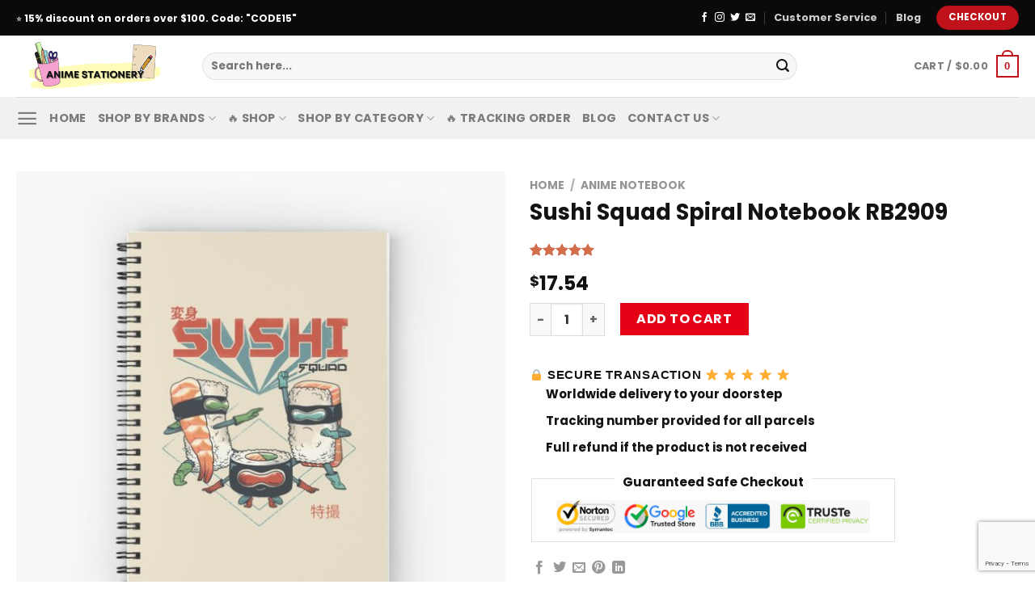

--- FILE ---
content_type: text/html; charset=UTF-8
request_url: https://animestationery.com/product/sushi-squad-spiral-notebook-rb2909/
body_size: 29568
content:
<!DOCTYPE html>
<html lang="en-US" prefix="og: https://ogp.me/ns#" class="loading-site no-js">
<head>
	<meta charset="UTF-8" />
	<link rel="profile" href="http://gmpg.org/xfn/11" />
	<link rel="pingback" href="https://animestationery.com/xmlrpc.php" />

	
<meta name="viewport" content="width=device-width, initial-scale=1" />
<!-- Search Engine Optimization by Rank Math PRO - https://rankmath.com/ -->
<title>Sushi Squad Spiral Notebook RB2909 | Anime Stationery</title><link rel="stylesheet" href="https://animestationery.com/wp-content/cache/min/1/d9d755e95f9c4605eb07308b472bada4.css" media="all" data-minify="1" />
<meta name="description" content="120 pages Cowl 350gsm, paper inventory 90gsm Entrance cowl print from an impartial designer Accessible in a number of dominated or graph pages Helpful doc"/>
<meta name="robots" content="follow, index, max-snippet:-1, max-video-preview:-1, max-image-preview:large"/>
<link rel="canonical" href="https://animestationery.com/product/sushi-squad-spiral-notebook-rb2909/" />
<meta property="og:locale" content="en_US" />
<meta property="og:type" content="product" />
<meta property="og:title" content="Sushi Squad Spiral Notebook RB2909 | Anime Stationery" />
<meta property="og:description" content="120 pages Cowl 350gsm, paper inventory 90gsm Entrance cowl print from an impartial designer Accessible in a number of dominated or graph pages Helpful doc" />
<meta property="og:url" content="https://animestationery.com/product/sushi-squad-spiral-notebook-rb2909/" />
<meta property="og:site_name" content="Anime Stationery" />
<meta property="og:updated_time" content="2022-10-01T00:16:29+07:00" />
<meta property="og:image" content="https://animestationery.com/wp-content/uploads/2022/09/snx600-pad600x600f8f8f8.u3-6.jpg" />
<meta property="og:image:secure_url" content="https://animestationery.com/wp-content/uploads/2022/09/snx600-pad600x600f8f8f8.u3-6.jpg" />
<meta property="og:image:width" content="600" />
<meta property="og:image:height" content="600" />
<meta property="og:image:alt" content="Sushi Squad Spiral Notebook RB2909 product Offical Anime Stationery Merch" />
<meta property="og:image:type" content="image/jpeg" />
<meta property="product:price:amount" content="17.54" />
<meta property="product:price:currency" content="USD" />
<meta property="product:availability" content="instock" />
<meta name="twitter:card" content="summary_large_image" />
<meta name="twitter:title" content="Sushi Squad Spiral Notebook RB2909 | Anime Stationery" />
<meta name="twitter:description" content="120 pages Cowl 350gsm, paper inventory 90gsm Entrance cowl print from an impartial designer Accessible in a number of dominated or graph pages Helpful doc" />
<meta name="twitter:image" content="https://animestationery.com/wp-content/uploads/2022/09/snx600-pad600x600f8f8f8.u3-6.jpg" />
<meta name="twitter:label1" content="Price" />
<meta name="twitter:data1" content="&#036;17.54" />
<meta name="twitter:label2" content="Availability" />
<meta name="twitter:data2" content="In stock" />
<script type="application/ld+json" class="rank-math-schema-pro">{"@context":"https://schema.org","@graph":[{"@type":"Organization","@id":"https://animestationery.com/#organization","name":"Anime Stationery - Official Anime Stationery Store","url":"http://animestationery.com","logo":{"@type":"ImageObject","@id":"https://animestationery.com/#logo","url":"http://animestationery.com/wp-content/uploads/2022/09/anime-stationery-Store-logo.png","contentUrl":"http://animestationery.com/wp-content/uploads/2022/09/anime-stationery-Store-logo.png","caption":"Anime Stationery - Official Anime Stationery Store","inLanguage":"en-US","width":"750","height":"284"}},{"@type":"WebSite","@id":"https://animestationery.com/#website","url":"https://animestationery.com","name":"Anime Stationery - Official Anime Stationery Store","publisher":{"@id":"https://animestationery.com/#organization"},"inLanguage":"en-US"},{"@type":"ImageObject","@id":"https://animestationery.com/wp-content/uploads/2022/09/snx600-pad600x600f8f8f8.u3-6.jpg","url":"https://animestationery.com/wp-content/uploads/2022/09/snx600-pad600x600f8f8f8.u3-6.jpg","width":"600","height":"600","caption":"Sushi Squad Spiral Notebook RB2909 product Offical Anime Stationery Merch","inLanguage":"en-US"},{"@type":"ItemPage","@id":"https://animestationery.com/product/sushi-squad-spiral-notebook-rb2909/#webpage","url":"https://animestationery.com/product/sushi-squad-spiral-notebook-rb2909/","name":"Sushi Squad Spiral Notebook RB2909 | Anime Stationery","datePublished":"2022-09-30T10:56:26+07:00","dateModified":"2022-10-01T00:16:29+07:00","isPartOf":{"@id":"https://animestationery.com/#website"},"primaryImageOfPage":{"@id":"https://animestationery.com/wp-content/uploads/2022/09/snx600-pad600x600f8f8f8.u3-6.jpg"},"inLanguage":"en-US"},{"@type":"Product","name":"Sushi Squad Spiral Notebook RB2909 | Anime Stationery","description":"120 pages Cowl 350gsm, paper inventory 90gsm Entrance cowl print from an impartial designer Accessible in a number of dominated or graph pages Helpful doc pocket contained in the again cowl. Get a special discount for your first orders. \u2714\ufe0f Limited Offers!","sku":"ANIESTSK-15334","category":"Anime Notebook","mainEntityOfPage":{"@id":"https://animestationery.com/product/sushi-squad-spiral-notebook-rb2909/#webpage"},"image":[{"@type":"ImageObject","url":"https://animestationery.com/wp-content/uploads/2022/09/snx600-pad600x600f8f8f8.u3-6.jpg","height":"600","width":"600"},{"@type":"ImageObject","url":"https://animestationery.com/wp-content/uploads/2022/09/flat750x075f-pad750x1000f8f8f8.u3-6.jpg","height":"1000","width":"750"}],"aggregateRating":{"@type":"AggregateRating","ratingValue":"5.00","bestRating":"5","ratingCount":"4","reviewCount":"4"},"review":[{"@type":"Review","@id":"https://animestationery.com/product/sushi-squad-spiral-notebook-rb2909/#li-comment-2103","description":"arrived very early and fully satisfied with the product\u00a0","datePublished":"2022-07-08 21:00:00","reviewRating":{"@type":"Rating","ratingValue":"5","bestRating":"5","worstRating":"1"},"author":{"@type":"Person","name":"Isaac"}},{"@type":"Review","@id":"https://animestationery.com/product/sushi-squad-spiral-notebook-rb2909/#li-comment-1503","description":"It fascinates me, it looks beautiful, I love this Anime Stationery stuff","datePublished":"2022-04-27 22:00:00","reviewRating":{"@type":"Rating","ratingValue":"5","bestRating":"5","worstRating":"1"},"author":{"@type":"Person","name":"Zohar"}},{"@type":"Review","@id":"https://animestationery.com/product/sushi-squad-spiral-notebook-rb2909/#li-comment-903","description":"Arrived early material very good thank you. will buy more","datePublished":"2022-02-17 18:00:00","reviewRating":{"@type":"Rating","ratingValue":"5","bestRating":"5","worstRating":"1"},"author":{"@type":"Person","name":"Mason"}},{"@type":"Review","@id":"https://animestationery.com/product/sushi-squad-spiral-notebook-rb2909/#li-comment-303","description":"Just like the description, my daughter loved it.","datePublished":"2020-11-21 19:00:00","reviewRating":{"@type":"Rating","ratingValue":"5","bestRating":"5","worstRating":"1"},"author":{"@type":"Person","name":"Robert"}}],"offers":{"@type":"Offer","price":"17.54","priceCurrency":"USD","priceValidUntil":"2027-12-31","availability":"http://schema.org/InStock","itemCondition":"NewCondition","url":"https://animestationery.com/product/sushi-squad-spiral-notebook-rb2909/","seller":{"@type":"Organization","@id":"https://animestationery.com/","name":"Anime Stationery - Official Anime Stationery Store","url":"https://animestationery.com","logo":"http://animestationery.com/wp-content/uploads/2022/09/anime-stationery-Store-logo.png"}},"@id":"https://animestationery.com/product/sushi-squad-spiral-notebook-rb2909/#richSnippet"}]}</script>
<!-- /Rank Math WordPress SEO plugin -->

<link rel='dns-prefetch' href='//www.googletagmanager.com' />
<link rel='dns-prefetch' href='//cdn.jsdelivr.net' />

<link rel='prefetch' href='https://animestationery.com/wp-content/themes/flatsome/assets/js/chunk.countup.js?ver=3.16.5' />
<link rel='prefetch' href='https://animestationery.com/wp-content/themes/flatsome/assets/js/chunk.sticky-sidebar.js?ver=3.16.5' />
<link rel='prefetch' href='https://animestationery.com/wp-content/themes/flatsome/assets/js/chunk.tooltips.js?ver=3.16.5' />
<link rel='prefetch' href='https://animestationery.com/wp-content/themes/flatsome/assets/js/chunk.vendors-popups.js?ver=3.16.5' />
<link rel='prefetch' href='https://animestationery.com/wp-content/themes/flatsome/assets/js/chunk.vendors-slider.js?ver=3.16.5' />
<link rel="alternate" type="application/rss+xml" title="Anime Stationery &raquo; Feed" href="https://animestationery.com/feed/" />
<link rel="alternate" type="application/rss+xml" title="Anime Stationery &raquo; Comments Feed" href="https://animestationery.com/comments/feed/" />
<link rel="alternate" type="application/rss+xml" title="Anime Stationery &raquo; Sushi Squad Spiral Notebook RB2909 Comments Feed" href="https://animestationery.com/product/sushi-squad-spiral-notebook-rb2909/feed/" />
<link rel="alternate" title="oEmbed (JSON)" type="application/json+oembed" href="https://animestationery.com/wp-json/oembed/1.0/embed?url=https%3A%2F%2Fanimestationery.com%2Fproduct%2Fsushi-squad-spiral-notebook-rb2909%2F" />
<link rel="alternate" title="oEmbed (XML)" type="text/xml+oembed" href="https://animestationery.com/wp-json/oembed/1.0/embed?url=https%3A%2F%2Fanimestationery.com%2Fproduct%2Fsushi-squad-spiral-notebook-rb2909%2F&#038;format=xml" />
<style id='wp-img-auto-sizes-contain-inline-css' type='text/css'>
img:is([sizes=auto i],[sizes^="auto," i]){contain-intrinsic-size:3000px 1500px}
/*# sourceURL=wp-img-auto-sizes-contain-inline-css */
</style>
<style id='classic-theme-styles-inline-css' type='text/css'>
/*! This file is auto-generated */
.wp-block-button__link{color:#fff;background-color:#32373c;border-radius:9999px;box-shadow:none;text-decoration:none;padding:calc(.667em + 2px) calc(1.333em + 2px);font-size:1.125em}.wp-block-file__button{background:#32373c;color:#fff;text-decoration:none}
/*# sourceURL=/wp-includes/css/classic-themes.min.css */
</style>









<style id='woocommerce-inline-inline-css' type='text/css'>
.woocommerce form .form-row .required { visibility: visible; }
/*# sourceURL=woocommerce-inline-inline-css */
</style>

<style id='wvr-front-comment-inline-css' type='text/css'>
.wvr-customer-pick .wvr-select-sample-cmt{color: #000000; background-color:#dddddd;}.wvr-customer-pick .wvr-select-sample-cmt:hover{color: #ffffff; background-color:#ff0000;}.wvr-product-purchased{color: #000000; background-color:#eeeeee;}.wvr-icon-purchased{color: #000000;}.wvr-icon-purchased:before{content:'\e900'; margin-right:5px}
/*# sourceURL=wvr-front-comment-inline-css */
</style>


<style id='vi-wpvs-frontend-style-inline-css' type='text/css'>
.vi-wpvs-variation-wrap.vi-wpvs-variation-wrap-vi_wpvs_button_design .vi-wpvs-option-wrap{transition: all 30ms ease-in-out;}.vi-wpvs-variation-wrap.vi-wpvs-variation-wrap-vi_wpvs_button_design .vi-wpvs-variation-button-select,.vi-wpvs-variation-wrap.vi-wpvs-variation-wrap-vi_wpvs_button_design .vi-wpvs-option-wrap{padding:10px 20px;font-size:13px;}.vi-wpvs-variation-wrap.vi-wpvs-variation-wrap-vi_wpvs_button_design .vi-wpvs-option-wrap .vi-wpvs-option:not(.vi-wpvs-option-select){border-radius: inherit;}.vi-wpvs-variation-wrap.vi-wpvs-variation-wrap-image.vi-wpvs-variation-wrap-vi_wpvs_button_design .vi-wpvs-option-wrap ,.vi-wpvs-variation-wrap.vi-wpvs-variation-wrap-variation_img.vi-wpvs-variation-wrap-vi_wpvs_button_design .vi-wpvs-option-wrap ,.vi-wpvs-variation-wrap.vi-wpvs-variation-wrap-color.vi-wpvs-variation-wrap-vi_wpvs_button_design .vi-wpvs-option-wrap{width: 48px;height:48px;}.vi-wpvs-variation-wrap.vi-wpvs-variation-wrap-vi_wpvs_button_design .vi-wpvs-option-wrap.vi-wpvs-option-wrap-out-of-stock,.vi-wpvs-variation-wrap.vi-wpvs-variation-wrap-vi_wpvs_button_design .vi-wpvs-option-wrap.vi-wpvs-option-wrap-out-of-stock-attribute,.vi-wpvs-variation-wrap.vi-wpvs-variation-wrap-vi_wpvs_button_design .vi-wpvs-option-wrap.vi-wpvs-option-wrap-disable{opacity: 1;}.vi-wpvs-variation-wrap.vi-wpvs-variation-wrap-vi_wpvs_button_design .vi-wpvs-option-wrap.vi-wpvs-option-wrap-out-of-stock .vi-wpvs-option,.vi-wpvs-variation-wrap.vi-wpvs-variation-wrap-vi_wpvs_button_design .vi-wpvs-option-wrap.vi-wpvs-option-wrap-out-of-stock-attribute .vi-wpvs-option,.vi-wpvs-variation-wrap.vi-wpvs-variation-wrap-vi_wpvs_button_design .vi-wpvs-option-wrap.vi-wpvs-option-wrap-disable .vi-wpvs-option{opacity: .5;}.vi-wpvs-variation-wrap.vi-wpvs-variation-wrap-vi_wpvs_button_design .vi-wpvs-option-wrap.vi-wpvs-option-wrap-selected{box-shadow:  0 0 0 1px rgba(33, 33, 33, 1) inset;}.vi-wpvs-variation-wrap.vi-wpvs-variation-wrap-vi_wpvs_button_design .vi-wpvs-variation-wrap-select-wrap .vi-wpvs-option-wrap.vi-wpvs-option-wrap-selected{box-shadow:  0 0 0 1px rgba(33, 33, 33, 1);}.vi-wpvs-variation-wrap.vi-wpvs-variation-wrap-vi_wpvs_button_design .vi-wpvs-option-wrap.vi-wpvs-option-wrap-selected{color:rgba(255, 255, 255, 1);background:rgba(33, 33, 33, 1);}.vi-wpvs-variation-wrap.vi-wpvs-variation-wrap-vi_wpvs_button_design .vi-wpvs-option-wrap.vi-wpvs-option-wrap-selected .vi-wpvs-option{color:rgba(255, 255, 255, 1);}.vi-wpvs-variation-wrap.vi-wpvs-variation-wrap-vi_wpvs_button_design .vi-wpvs-option-wrap.vi-wpvs-option-wrap-hover{box-shadow:  0 0 0 1px rgba(33, 33, 33, 1) inset;}.vi-wpvs-variation-wrap.vi-wpvs-variation-wrap-vi_wpvs_button_design .vi-wpvs-variation-wrap-select-wrap .vi-wpvs-option-wrap.vi-wpvs-option-wrap-hover{box-shadow:  0 0 0 1px rgba(33, 33, 33, 1);}.vi-wpvs-variation-wrap.vi-wpvs-variation-wrap-vi_wpvs_button_design .vi-wpvs-option-wrap.vi-wpvs-option-wrap-hover{color:rgba(255, 255, 255, 1);background:rgba(33, 33, 33, 1);}.vi-wpvs-variation-wrap.vi-wpvs-variation-wrap-vi_wpvs_button_design .vi-wpvs-option-wrap.vi-wpvs-option-wrap-hover .vi-wpvs-option{color:rgba(255, 255, 255, 1);}.vi-wpvs-variation-wrap.vi-wpvs-variation-wrap-vi_wpvs_button_design .vi-wpvs-option-wrap.vi-wpvs-option-wrap-default{box-shadow:  0 0 0 1px #cccccc inset;}.vi-wpvs-variation-wrap.vi-wpvs-variation-wrap-vi_wpvs_button_design .vi-wpvs-variation-wrap-select-wrap .vi-wpvs-option-wrap.vi-wpvs-option-wrap-default{box-shadow:  0 0 0 1px #cccccc ;}.vi-wpvs-variation-wrap.vi-wpvs-variation-wrap-vi_wpvs_button_design .vi-wpvs-option-wrap.vi-wpvs-option-wrap-default{color:rgba(33, 33, 33, 1);background:#ffffff;}.vi-wpvs-variation-wrap.vi-wpvs-variation-wrap-vi_wpvs_button_design .vi-wpvs-option-wrap.vi-wpvs-option-wrap-default .vi-wpvs-option{color:rgba(33, 33, 33, 1);}.vi-wpvs-variation-wrap.vi-wpvs-variation-wrap-vi_wpvs_button_design .vi-wpvs-option-wrap .vi-wpvs-option-tooltip{display: none;}@media screen and (max-width:600px){.vi-wpvs-variation-wrap.vi-wpvs-variation-wrap-vi_wpvs_button_design .vi-wpvs-variation-button-select,.vi-wpvs-variation-wrap.vi-wpvs-variation-wrap-vi_wpvs_button_design .vi-wpvs-option-wrap{font-size:11px;}.vi-wpvs-variation-wrap.vi-wpvs-variation-wrap-image.vi-wpvs-variation-wrap-vi_wpvs_button_design .vi-wpvs-option-wrap ,.vi-wpvs-variation-wrap.vi-wpvs-variation-wrap-variation_img.vi-wpvs-variation-wrap-vi_wpvs_button_design .vi-wpvs-option-wrap ,.vi-wpvs-variation-wrap.vi-wpvs-variation-wrap-color.vi-wpvs-variation-wrap-vi_wpvs_button_design .vi-wpvs-option-wrap{width: 40.8px;height:40.8px;}}.vi-wpvs-variation-wrap.vi-wpvs-variation-wrap-vi_wpvs_color_design .vi-wpvs-option-wrap{transition: all 30ms ease-in-out;}.vi-wpvs-variation-wrap.vi-wpvs-variation-wrap-vi_wpvs_color_design .vi-wpvs-variation-button-select,.vi-wpvs-variation-wrap.vi-wpvs-variation-wrap-vi_wpvs_color_design .vi-wpvs-option-wrap{height:32px;width:32px;padding:10px;font-size:13px;border-radius:20px;}.vi-wpvs-variation-wrap.vi-wpvs-variation-wrap-vi_wpvs_color_design .vi-wpvs-option-wrap .vi-wpvs-option:not(.vi-wpvs-option-select){border-radius: inherit;}.vi-wpvs-variation-wrap.vi-wpvs-variation-wrap-vi_wpvs_color_design .vi-wpvs-option-wrap.vi-wpvs-option-wrap-out-of-stock,.vi-wpvs-variation-wrap.vi-wpvs-variation-wrap-vi_wpvs_color_design .vi-wpvs-option-wrap.vi-wpvs-option-wrap-out-of-stock-attribute,.vi-wpvs-variation-wrap.vi-wpvs-variation-wrap-vi_wpvs_color_design .vi-wpvs-option-wrap.vi-wpvs-option-wrap-disable{opacity: 1;}.vi-wpvs-variation-wrap.vi-wpvs-variation-wrap-vi_wpvs_color_design .vi-wpvs-option-wrap.vi-wpvs-option-wrap-out-of-stock .vi-wpvs-option,.vi-wpvs-variation-wrap.vi-wpvs-variation-wrap-vi_wpvs_color_design .vi-wpvs-option-wrap.vi-wpvs-option-wrap-out-of-stock-attribute .vi-wpvs-option,.vi-wpvs-variation-wrap.vi-wpvs-variation-wrap-vi_wpvs_color_design .vi-wpvs-option-wrap.vi-wpvs-option-wrap-disable .vi-wpvs-option{opacity: .5;}.vi-wpvs-variation-wrap.vi-wpvs-variation-wrap-vi_wpvs_color_design .vi-wpvs-option-wrap.vi-wpvs-option-wrap-selected{}.vi-wpvs-variation-wrap.vi-wpvs-variation-wrap-vi_wpvs_color_design .vi-wpvs-variation-wrap-select-wrap .vi-wpvs-option-wrap.vi-wpvs-option-wrap-selected{}.vi-wpvs-variation-wrap.vi-wpvs-variation-wrap-vi_wpvs_color_design .vi-wpvs-option-wrap.vi-wpvs-option-wrap-selected{background:rgba(0, 0, 0, 0.06);border-radius:20px;}.vi-wpvs-variation-wrap.vi-wpvs-variation-wrap-vi_wpvs_color_design .vi-wpvs-option-wrap.vi-wpvs-option-wrap-hover{}.vi-wpvs-variation-wrap.vi-wpvs-variation-wrap-vi_wpvs_color_design .vi-wpvs-variation-wrap-select-wrap .vi-wpvs-option-wrap.vi-wpvs-option-wrap-hover{}.vi-wpvs-variation-wrap.vi-wpvs-variation-wrap-vi_wpvs_color_design .vi-wpvs-option-wrap.vi-wpvs-option-wrap-hover{background:rgba(0, 0, 0, 0.06);border-radius:20px;}.vi-wpvs-variation-wrap.vi-wpvs-variation-wrap-vi_wpvs_color_design .vi-wpvs-option-wrap.vi-wpvs-option-wrap-default{box-shadow:  0px 4px 2px -2px rgba(238, 238, 238, 1);}.vi-wpvs-variation-wrap.vi-wpvs-variation-wrap-vi_wpvs_color_design .vi-wpvs-variation-wrap-select-wrap .vi-wpvs-option-wrap.vi-wpvs-option-wrap-default{box-shadow:  0px 4px 2px -2px rgba(238, 238, 238, 1);}.vi-wpvs-variation-wrap.vi-wpvs-variation-wrap-vi_wpvs_color_design .vi-wpvs-option-wrap.vi-wpvs-option-wrap-default{background:rgba(0, 0, 0, 0);border-radius:20px;}.vi-wpvs-variation-wrap.vi-wpvs-variation-wrap-vi_wpvs_color_design .vi-wpvs-option-wrap .vi-wpvs-option-tooltip{display: none;}@media screen and (max-width:600px){.vi-wpvs-variation-wrap.vi-wpvs-variation-wrap-vi_wpvs_color_design .vi-wpvs-variation-button-select,.vi-wpvs-variation-wrap.vi-wpvs-variation-wrap-vi_wpvs_color_design .vi-wpvs-option-wrap{width:27px;height:27px;font-size:11px;}.vi-wpvs-variation-wrap.vi-wpvs-variation-wrap-vi_wpvs_color_design .vi-wpvs-option-wrap.vi-wpvs-option-wrap-selected{border-radius:17px;}}.vi-wpvs-variation-wrap.vi-wpvs-variation-wrap-vi_wpvs_image_design .vi-wpvs-option-wrap{transition: all 30ms ease-in-out;}.vi-wpvs-variation-wrap.vi-wpvs-variation-wrap-vi_wpvs_image_design .vi-wpvs-variation-button-select,.vi-wpvs-variation-wrap.vi-wpvs-variation-wrap-vi_wpvs_image_design .vi-wpvs-option-wrap{height:60px;width:60px;padding:3px;font-size:13px;}.vi-wpvs-variation-wrap.vi-wpvs-variation-wrap-vi_wpvs_image_design .vi-wpvs-option-wrap .vi-wpvs-option:not(.vi-wpvs-option-select){border-radius: inherit;}.vi-wpvs-variation-wrap.vi-wpvs-variation-wrap-vi_wpvs_image_design .vi-wpvs-option-wrap.vi-wpvs-option-wrap-out-of-stock,.vi-wpvs-variation-wrap.vi-wpvs-variation-wrap-vi_wpvs_image_design .vi-wpvs-option-wrap.vi-wpvs-option-wrap-out-of-stock-attribute,.vi-wpvs-variation-wrap.vi-wpvs-variation-wrap-vi_wpvs_image_design .vi-wpvs-option-wrap.vi-wpvs-option-wrap-disable{opacity: 1;}.vi-wpvs-variation-wrap.vi-wpvs-variation-wrap-vi_wpvs_image_design .vi-wpvs-option-wrap.vi-wpvs-option-wrap-out-of-stock .vi-wpvs-option,.vi-wpvs-variation-wrap.vi-wpvs-variation-wrap-vi_wpvs_image_design .vi-wpvs-option-wrap.vi-wpvs-option-wrap-out-of-stock-attribute .vi-wpvs-option,.vi-wpvs-variation-wrap.vi-wpvs-variation-wrap-vi_wpvs_image_design .vi-wpvs-option-wrap.vi-wpvs-option-wrap-disable .vi-wpvs-option{opacity: .5;}.vi-wpvs-variation-wrap.vi-wpvs-variation-wrap-vi_wpvs_image_design .vi-wpvs-option-wrap.vi-wpvs-option-wrap-selected{box-shadow:  0 0 0 1px rgba(33, 33, 33, 1) inset;}.vi-wpvs-variation-wrap.vi-wpvs-variation-wrap-vi_wpvs_image_design .vi-wpvs-variation-wrap-select-wrap .vi-wpvs-option-wrap.vi-wpvs-option-wrap-selected{box-shadow:  0 0 0 1px rgba(33, 33, 33, 1);}.vi-wpvs-variation-wrap.vi-wpvs-variation-wrap-vi_wpvs_image_design .vi-wpvs-option-wrap.vi-wpvs-option-wrap-hover{box-shadow:  0 0 0 1px rgba(33, 33, 33, 1) inset;}.vi-wpvs-variation-wrap.vi-wpvs-variation-wrap-vi_wpvs_image_design .vi-wpvs-variation-wrap-select-wrap .vi-wpvs-option-wrap.vi-wpvs-option-wrap-hover{box-shadow:  0 0 0 1px rgba(33, 33, 33, 1);}.vi-wpvs-variation-wrap.vi-wpvs-variation-wrap-vi_wpvs_image_design .vi-wpvs-option-wrap.vi-wpvs-option-wrap-default{box-shadow:  0 0 0 1px rgba(238, 238, 238, 1) inset;}.vi-wpvs-variation-wrap.vi-wpvs-variation-wrap-vi_wpvs_image_design .vi-wpvs-variation-wrap-select-wrap .vi-wpvs-option-wrap.vi-wpvs-option-wrap-default{box-shadow:  0 0 0 1px rgba(238, 238, 238, 1) ;}.vi-wpvs-variation-wrap.vi-wpvs-variation-wrap-vi_wpvs_image_design .vi-wpvs-option-wrap.vi-wpvs-option-wrap-default{background:rgba(255, 255, 255, 1);}.vi-wpvs-variation-wrap.vi-wpvs-variation-wrap-vi_wpvs_image_design .vi-wpvs-option-wrap .vi-wpvs-option-tooltip{min-width: 100px;height: auto;padding: 5px 8px;}.vi-wpvs-variation-wrap.vi-wpvs-variation-wrap-vi_wpvs_image_design .vi-wpvs-option-wrap .vi-wpvs-option-tooltip{font-size:14px;border-radius:3px;}.vi-wpvs-variation-wrap.vi-wpvs-variation-wrap-vi_wpvs_image_design .vi-wpvs-option-wrap .vi-wpvs-option-tooltip{color:#222222;background:#ffffff;}.vi-wpvs-variation-wrap.vi-wpvs-variation-wrap-vi_wpvs_image_design .vi-wpvs-option-wrap .vi-wpvs-option-tooltip::after{border-width: 5px;border-style: solid;margin-left: -5px;margin-top: -1px;border-color: #ffffff transparent transparent transparent;}.vi-wpvs-variation-wrap.vi-wpvs-variation-wrap-vi_wpvs_image_design .vi-wpvs-option-wrap .vi-wpvs-option-tooltip{border: 1px solid #cccccc;}.vi-wpvs-variation-wrap.vi-wpvs-variation-wrap-vi_wpvs_image_design .vi-wpvs-option-wrap .vi-wpvs-option-tooltip::before{border-width: 6px;border-style: solid;margin-left: -6px;border-color: #cccccc transparent transparent transparent;}@media screen and (max-width:600px){.vi-wpvs-variation-wrap.vi-wpvs-variation-wrap-vi_wpvs_image_design .vi-wpvs-variation-button-select,.vi-wpvs-variation-wrap.vi-wpvs-variation-wrap-vi_wpvs_image_design .vi-wpvs-option-wrap{width:51px;height:51px;font-size:11px;}}
/*# sourceURL=vi-wpvs-frontend-style-inline-css */
</style>

<style id='flatsome-main-inline-css' type='text/css'>
@font-face {
				font-family: "fl-icons";
				font-display: block;
				src: url(https://animestationery.com/wp-content/themes/flatsome/assets/css/icons/fl-icons.eot?v=3.16.5);
				src:
					url(https://animestationery.com/wp-content/themes/flatsome/assets/css/icons/fl-icons.eot#iefix?v=3.16.5) format("embedded-opentype"),
					url(https://animestationery.com/wp-content/themes/flatsome/assets/css/icons/fl-icons.woff2?v=3.16.5) format("woff2"),
					url(https://animestationery.com/wp-content/themes/flatsome/assets/css/icons/fl-icons.ttf?v=3.16.5) format("truetype"),
					url(https://animestationery.com/wp-content/themes/flatsome/assets/css/icons/fl-icons.woff?v=3.16.5) format("woff"),
					url(https://animestationery.com/wp-content/themes/flatsome/assets/css/icons/fl-icons.svg?v=3.16.5#fl-icons) format("svg");
			}
/*# sourceURL=flatsome-main-inline-css */
</style>




<style id='woocommerce-boost-sales-inline-css' type='text/css'>

			.woocommerce-boost-sales .wbs-upsells .product-controls button.wbs-single_add_to_cart_button,
			.wbs-content-inner-crs .wbs-crosssells-button-atc button.wbs-single_add_to_cart_button,
			.woocommerce-boost-sales .wbs-upsells .product-controls .wbs-cart .wbs-product-link,
			.wbs-content-inner-crs .wbs-crosssells-button-atc button.wbs-single_add_to_cart_button,
			.woocommerce-boost-sales .wbs-breadcrum .wbs-header-right a,
			.vi-wbs-btn-redeem{
				background-color: #bdbdbd;
			}.wbs-content-inner-crs .wbs-crosssells-button-atc .wbs-single_add_to_cart_button,
			.vi-wbs-btn-redeem:hover,.woocommerce-boost-sales .wbs-breadcrum .wbs-header-right a::before,
			.woocommerce-boost-sales .wbs-upsells .product-controls button.wbs-single_add_to_cart_button:hover,
			.wbs-content-inner-crs .wbs-crosssells-button-atc button.wbs-single_add_to_cart_button:hover,
			.woocommerce-boost-sales .wbs-upsells .product-controls .wbs-cart .wbs-product-link:hover{
			background-color: #111111;
			}	
				.woocommerce-boost-sales .wbs-content-crossell{
				background-color: #ffffff; 
				color:#9e9e9e
				}
				.wbs-crs-regular-price{
				color: #111111; 
				}
				.wbs-crosssells-price > div.wbs-crs-save-price > div.wbs-save-price{
				color: #111111; 
				}
				.woocommerce-boost-sales .vi-wbs-topbar,.woocommerce-boost-sales .vi-wbs-topbar > div{
				color: #111111; 
				}
				.vi-wbs-topbar .vi-wbs-progress-container .vi-wbs-progress{
				background-color: #111111; 
				}
				.vi-wbs-progress .vi-wbs-progress-bar.vi-wbs-progress-bar-success{
				background-color: #bdbdbd; 
				}
				.gift-button.gift_right.wbs-icon-font:before{
				background-color: #ffffff; 
				color: #555555; 
				}
/*# sourceURL=woocommerce-boost-sales-inline-css */
</style>
<style id='rocket-lazyload-inline-css' type='text/css'>
.rll-youtube-player{position:relative;padding-bottom:56.23%;height:0;overflow:hidden;max-width:100%;}.rll-youtube-player iframe{position:absolute;top:0;left:0;width:100%;height:100%;z-index:100;background:0 0}.rll-youtube-player img{bottom:0;display:block;left:0;margin:auto;max-width:100%;width:100%;position:absolute;right:0;top:0;border:none;height:auto;cursor:pointer;-webkit-transition:.4s all;-moz-transition:.4s all;transition:.4s all}.rll-youtube-player img:hover{-webkit-filter:brightness(75%)}.rll-youtube-player .play{height:72px;width:72px;left:50%;top:50%;margin-left:-36px;margin-top:-36px;position:absolute;background:url(https://animestationery.com/wp-content/plugins/wp-rocket/assets/img/youtube.png) no-repeat;cursor:pointer}
/*# sourceURL=rocket-lazyload-inline-css */
</style>
        
		<script type="text/javascript" src="https://animestationery.com/wp-includes/js/jquery/jquery.min.js?ver=3.7.1" id="jquery-core-js" defer></script>


<script type="text/javascript" id="wc-add-to-cart-js-extra">
/* <![CDATA[ */
var wc_add_to_cart_params = {"ajax_url":"/wp-admin/admin-ajax.php","wc_ajax_url":"/?wc-ajax=%%endpoint%%","i18n_view_cart":"View cart","cart_url":"https://animestationery.com/cart/","is_cart":"","cart_redirect_after_add":"no"};
//# sourceURL=wc-add-to-cart-js-extra
/* ]]> */
</script>






<script type="text/javascript" id="woocommerce-js-extra">
/* <![CDATA[ */
var woocommerce_params = {"ajax_url":"/wp-admin/admin-ajax.php","wc_ajax_url":"/?wc-ajax=%%endpoint%%","i18n_password_show":"Show password","i18n_password_hide":"Hide password"};
//# sourceURL=woocommerce-js-extra
/* ]]> */
</script>




<!-- Google tag (gtag.js) snippet added by Site Kit -->

<!-- Google Analytics snippet added by Site Kit -->
<script type="text/javascript" src="https://www.googletagmanager.com/gtag/js?id=GT-PJRD4Q8D" id="google_gtagjs-js" async></script>
<script type="text/javascript" id="google_gtagjs-js-after">
/* <![CDATA[ */
window.dataLayer = window.dataLayer || [];function gtag(){dataLayer.push(arguments);}
gtag("set","linker",{"domains":["animestationery.com"]});
gtag("js", new Date());
gtag("set", "developer_id.dZTNiMT", true);
gtag("config", "GT-PJRD4Q8D");
//# sourceURL=google_gtagjs-js-after
/* ]]> */
</script>

<!-- End Google tag (gtag.js) snippet added by Site Kit -->
<link rel="https://api.w.org/" href="https://animestationery.com/wp-json/" /><link rel="alternate" title="JSON" type="application/json" href="https://animestationery.com/wp-json/wp/v2/product/651" /><link rel="EditURI" type="application/rsd+xml" title="RSD" href="https://animestationery.com/xmlrpc.php?rsd" />
<meta name="generator" content="WordPress 6.9" />
<link rel='shortlink' href='https://animestationery.com/?p=651' />
<meta name="generator" content="Site Kit by Google 1.155.0" /><meta name="referrer" content="no-referrer" /><link class="cs_pp_element" rel="preload" href="https://handcraftedgu.com?paypal_checkout=1" as="document">	<noscript><style>.woocommerce-product-gallery{ opacity: 1 !important; }</style></noscript>
	<link rel="icon" href="https://animestationery.com/wp-content/uploads/2022/09/anime-stationery-Store-logo-1.png" sizes="32x32" />
<link rel="icon" href="https://animestationery.com/wp-content/uploads/2022/09/anime-stationery-Store-logo-1.png" sizes="192x192" />
<link rel="apple-touch-icon" href="https://animestationery.com/wp-content/uploads/2022/09/anime-stationery-Store-logo-1.png" />
<meta name="msapplication-TileImage" content="https://animestationery.com/wp-content/uploads/2022/09/anime-stationery-Store-logo-1.png" />
<style id="custom-css" type="text/css">:root {--primary-color: #bf121b;}.container-width, .full-width .ubermenu-nav, .container, .row{max-width: 1270px}.row.row-collapse{max-width: 1240px}.row.row-small{max-width: 1262.5px}.row.row-large{max-width: 1300px}.header-main{height: 76px}#logo img{max-height: 76px}#logo{width:200px;}#logo img{padding:1px 0;}.header-top{min-height: 44px}.transparent .header-main{height: 90px}.transparent #logo img{max-height: 90px}.has-transparent + .page-title:first-of-type,.has-transparent + #main > .page-title,.has-transparent + #main > div > .page-title,.has-transparent + #main .page-header-wrapper:first-of-type .page-title{padding-top: 170px;}.header.show-on-scroll,.stuck .header-main{height:70px!important}.stuck #logo img{max-height: 70px!important}.search-form{ width: 84%;}.header-bottom {background-color: #f1f1f1}.stuck .header-main .nav > li > a{line-height: 50px }.header-bottom-nav > li > a{line-height: 16px }@media (max-width: 549px) {.header-main{height: 70px}#logo img{max-height: 70px}}.header-top{background-color:#0a0a0a!important;}/* Color */.accordion-title.active, .has-icon-bg .icon .icon-inner,.logo a, .primary.is-underline, .primary.is-link, .badge-outline .badge-inner, .nav-outline > li.active> a,.nav-outline >li.active > a, .cart-icon strong,[data-color='primary'], .is-outline.primary{color: #bf121b;}/* Color !important */[data-text-color="primary"]{color: #bf121b!important;}/* Background Color */[data-text-bg="primary"]{background-color: #bf121b;}/* Background */.scroll-to-bullets a,.featured-title, .label-new.menu-item > a:after, .nav-pagination > li > .current,.nav-pagination > li > span:hover,.nav-pagination > li > a:hover,.has-hover:hover .badge-outline .badge-inner,button[type="submit"], .button.wc-forward:not(.checkout):not(.checkout-button), .button.submit-button, .button.primary:not(.is-outline),.featured-table .title,.is-outline:hover, .has-icon:hover .icon-label,.nav-dropdown-bold .nav-column li > a:hover, .nav-dropdown.nav-dropdown-bold > li > a:hover, .nav-dropdown-bold.dark .nav-column li > a:hover, .nav-dropdown.nav-dropdown-bold.dark > li > a:hover, .header-vertical-menu__opener ,.is-outline:hover, .tagcloud a:hover,.grid-tools a, input[type='submit']:not(.is-form), .box-badge:hover .box-text, input.button.alt,.nav-box > li > a:hover,.nav-box > li.active > a,.nav-pills > li.active > a ,.current-dropdown .cart-icon strong, .cart-icon:hover strong, .nav-line-bottom > li > a:before, .nav-line-grow > li > a:before, .nav-line > li > a:before,.banner, .header-top, .slider-nav-circle .flickity-prev-next-button:hover svg, .slider-nav-circle .flickity-prev-next-button:hover .arrow, .primary.is-outline:hover, .button.primary:not(.is-outline), input[type='submit'].primary, input[type='submit'].primary, input[type='reset'].button, input[type='button'].primary, .badge-inner{background-color: #bf121b;}/* Border */.nav-vertical.nav-tabs > li.active > a,.scroll-to-bullets a.active,.nav-pagination > li > .current,.nav-pagination > li > span:hover,.nav-pagination > li > a:hover,.has-hover:hover .badge-outline .badge-inner,.accordion-title.active,.featured-table,.is-outline:hover, .tagcloud a:hover,blockquote, .has-border, .cart-icon strong:after,.cart-icon strong,.blockUI:before, .processing:before,.loading-spin, .slider-nav-circle .flickity-prev-next-button:hover svg, .slider-nav-circle .flickity-prev-next-button:hover .arrow, .primary.is-outline:hover{border-color: #bf121b}.nav-tabs > li.active > a{border-top-color: #bf121b}.widget_shopping_cart_content .blockUI.blockOverlay:before { border-left-color: #bf121b }.woocommerce-checkout-review-order .blockUI.blockOverlay:before { border-left-color: #bf121b }/* Fill */.slider .flickity-prev-next-button:hover svg,.slider .flickity-prev-next-button:hover .arrow{fill: #bf121b;}/* Focus */.primary:focus-visible, .submit-button:focus-visible, button[type="submit"]:focus-visible { outline-color: #bf121b!important; }body{color: #131315}h1,h2,h3,h4,h5,h6,.heading-font{color: #131315;}body{font-size: 100%;}@media screen and (max-width: 549px){body{font-size: 100%;}}body{font-family: Poppins, sans-serif;}body {font-weight: 400;font-style: normal;}.nav > li > a {font-family: Poppins, sans-serif;}.mobile-sidebar-levels-2 .nav > li > ul > li > a {font-family: Poppins, sans-serif;}.nav > li > a,.mobile-sidebar-levels-2 .nav > li > ul > li > a {font-weight: 400;font-style: normal;}h1,h2,h3,h4,h5,h6,.heading-font, .off-canvas-center .nav-sidebar.nav-vertical > li > a{font-family: Poppins, sans-serif;}h1,h2,h3,h4,h5,h6,.heading-font,.banner h1,.banner h2 {font-weight: 700;font-style: normal;}.alt-font{font-family: "Dancing Script", sans-serif;}.alt-font {font-weight: 400!important;font-style: normal!important;}a{color: #0a0a0a;}a:hover{color: #dd3333;}.tagcloud a:hover{border-color: #dd3333;background-color: #dd3333;}.current .breadcrumb-step, [data-icon-label]:after, .button#place_order,.button.checkout,.checkout-button,.single_add_to_cart_button.button{background-color: #e60016!important }.has-equal-box-heights .box-image {padding-top: 100%;}.shop-page-title.featured-title .title-bg{ background-image: url(https://animestationery.com/wp-content/uploads/2022/09/snx600-pad600x600f8f8f8.u3-6.jpg)!important;}@media screen and (min-width: 550px){.products .box-vertical .box-image{min-width: 247px!important;width: 247px!important;}}.absolute-footer, html{background-color: #ffffff}.nav-vertical-fly-out > li + li {border-top-width: 1px; border-top-style: solid;}.label-new.menu-item > a:after{content:"New";}.label-hot.menu-item > a:after{content:"Hot";}.label-sale.menu-item > a:after{content:"Sale";}.label-popular.menu-item > a:after{content:"Popular";}</style>		<style type="text/css" id="wp-custom-css">
			.demo_store {
    padding: 9px;
    margin: 2px;
    text-align: center;
    background-color: #0dbf7a;
    font-size: 15px;
}		</style>
		<style id="kirki-inline-styles">/* devanagari */
@font-face {
  font-family: 'Poppins';
  font-style: normal;
  font-weight: 400;
  font-display: swap;
  src: url(https://animestationery.com/wp-content/fonts/poppins/font) format('woff');
  unicode-range: U+0900-097F, U+1CD0-1CF9, U+200C-200D, U+20A8, U+20B9, U+20F0, U+25CC, U+A830-A839, U+A8E0-A8FF, U+11B00-11B09;
}
/* latin-ext */
@font-face {
  font-family: 'Poppins';
  font-style: normal;
  font-weight: 400;
  font-display: swap;
  src: url(https://animestationery.com/wp-content/fonts/poppins/font) format('woff');
  unicode-range: U+0100-02BA, U+02BD-02C5, U+02C7-02CC, U+02CE-02D7, U+02DD-02FF, U+0304, U+0308, U+0329, U+1D00-1DBF, U+1E00-1E9F, U+1EF2-1EFF, U+2020, U+20A0-20AB, U+20AD-20C0, U+2113, U+2C60-2C7F, U+A720-A7FF;
}
/* latin */
@font-face {
  font-family: 'Poppins';
  font-style: normal;
  font-weight: 400;
  font-display: swap;
  src: url(https://animestationery.com/wp-content/fonts/poppins/font) format('woff');
  unicode-range: U+0000-00FF, U+0131, U+0152-0153, U+02BB-02BC, U+02C6, U+02DA, U+02DC, U+0304, U+0308, U+0329, U+2000-206F, U+20AC, U+2122, U+2191, U+2193, U+2212, U+2215, U+FEFF, U+FFFD;
}
/* devanagari */
@font-face {
  font-family: 'Poppins';
  font-style: normal;
  font-weight: 700;
  font-display: swap;
  src: url(https://animestationery.com/wp-content/fonts/poppins/font) format('woff');
  unicode-range: U+0900-097F, U+1CD0-1CF9, U+200C-200D, U+20A8, U+20B9, U+20F0, U+25CC, U+A830-A839, U+A8E0-A8FF, U+11B00-11B09;
}
/* latin-ext */
@font-face {
  font-family: 'Poppins';
  font-style: normal;
  font-weight: 700;
  font-display: swap;
  src: url(https://animestationery.com/wp-content/fonts/poppins/font) format('woff');
  unicode-range: U+0100-02BA, U+02BD-02C5, U+02C7-02CC, U+02CE-02D7, U+02DD-02FF, U+0304, U+0308, U+0329, U+1D00-1DBF, U+1E00-1E9F, U+1EF2-1EFF, U+2020, U+20A0-20AB, U+20AD-20C0, U+2113, U+2C60-2C7F, U+A720-A7FF;
}
/* latin */
@font-face {
  font-family: 'Poppins';
  font-style: normal;
  font-weight: 700;
  font-display: swap;
  src: url(https://animestationery.com/wp-content/fonts/poppins/font) format('woff');
  unicode-range: U+0000-00FF, U+0131, U+0152-0153, U+02BB-02BC, U+02C6, U+02DA, U+02DC, U+0304, U+0308, U+0329, U+2000-206F, U+20AC, U+2122, U+2191, U+2193, U+2212, U+2215, U+FEFF, U+FFFD;
}/* vietnamese */
@font-face {
  font-family: 'Dancing Script';
  font-style: normal;
  font-weight: 400;
  font-display: swap;
  src: url(https://animestationery.com/wp-content/fonts/dancing-script/font) format('woff');
  unicode-range: U+0102-0103, U+0110-0111, U+0128-0129, U+0168-0169, U+01A0-01A1, U+01AF-01B0, U+0300-0301, U+0303-0304, U+0308-0309, U+0323, U+0329, U+1EA0-1EF9, U+20AB;
}
/* latin-ext */
@font-face {
  font-family: 'Dancing Script';
  font-style: normal;
  font-weight: 400;
  font-display: swap;
  src: url(https://animestationery.com/wp-content/fonts/dancing-script/font) format('woff');
  unicode-range: U+0100-02BA, U+02BD-02C5, U+02C7-02CC, U+02CE-02D7, U+02DD-02FF, U+0304, U+0308, U+0329, U+1D00-1DBF, U+1E00-1E9F, U+1EF2-1EFF, U+2020, U+20A0-20AB, U+20AD-20C0, U+2113, U+2C60-2C7F, U+A720-A7FF;
}
/* latin */
@font-face {
  font-family: 'Dancing Script';
  font-style: normal;
  font-weight: 400;
  font-display: swap;
  src: url(https://animestationery.com/wp-content/fonts/dancing-script/font) format('woff');
  unicode-range: U+0000-00FF, U+0131, U+0152-0153, U+02BB-02BC, U+02C6, U+02DA, U+02DC, U+0304, U+0308, U+0329, U+2000-206F, U+20AC, U+2122, U+2191, U+2193, U+2212, U+2215, U+FEFF, U+FFFD;
}</style><noscript><style id="rocket-lazyload-nojs-css">.rll-youtube-player, [data-lazy-src]{display:none !important;}</style></noscript>
<style id='global-styles-inline-css' type='text/css'>
:root{--wp--preset--aspect-ratio--square: 1;--wp--preset--aspect-ratio--4-3: 4/3;--wp--preset--aspect-ratio--3-4: 3/4;--wp--preset--aspect-ratio--3-2: 3/2;--wp--preset--aspect-ratio--2-3: 2/3;--wp--preset--aspect-ratio--16-9: 16/9;--wp--preset--aspect-ratio--9-16: 9/16;--wp--preset--color--black: #000000;--wp--preset--color--cyan-bluish-gray: #abb8c3;--wp--preset--color--white: #ffffff;--wp--preset--color--pale-pink: #f78da7;--wp--preset--color--vivid-red: #cf2e2e;--wp--preset--color--luminous-vivid-orange: #ff6900;--wp--preset--color--luminous-vivid-amber: #fcb900;--wp--preset--color--light-green-cyan: #7bdcb5;--wp--preset--color--vivid-green-cyan: #00d084;--wp--preset--color--pale-cyan-blue: #8ed1fc;--wp--preset--color--vivid-cyan-blue: #0693e3;--wp--preset--color--vivid-purple: #9b51e0;--wp--preset--gradient--vivid-cyan-blue-to-vivid-purple: linear-gradient(135deg,rgb(6,147,227) 0%,rgb(155,81,224) 100%);--wp--preset--gradient--light-green-cyan-to-vivid-green-cyan: linear-gradient(135deg,rgb(122,220,180) 0%,rgb(0,208,130) 100%);--wp--preset--gradient--luminous-vivid-amber-to-luminous-vivid-orange: linear-gradient(135deg,rgb(252,185,0) 0%,rgb(255,105,0) 100%);--wp--preset--gradient--luminous-vivid-orange-to-vivid-red: linear-gradient(135deg,rgb(255,105,0) 0%,rgb(207,46,46) 100%);--wp--preset--gradient--very-light-gray-to-cyan-bluish-gray: linear-gradient(135deg,rgb(238,238,238) 0%,rgb(169,184,195) 100%);--wp--preset--gradient--cool-to-warm-spectrum: linear-gradient(135deg,rgb(74,234,220) 0%,rgb(151,120,209) 20%,rgb(207,42,186) 40%,rgb(238,44,130) 60%,rgb(251,105,98) 80%,rgb(254,248,76) 100%);--wp--preset--gradient--blush-light-purple: linear-gradient(135deg,rgb(255,206,236) 0%,rgb(152,150,240) 100%);--wp--preset--gradient--blush-bordeaux: linear-gradient(135deg,rgb(254,205,165) 0%,rgb(254,45,45) 50%,rgb(107,0,62) 100%);--wp--preset--gradient--luminous-dusk: linear-gradient(135deg,rgb(255,203,112) 0%,rgb(199,81,192) 50%,rgb(65,88,208) 100%);--wp--preset--gradient--pale-ocean: linear-gradient(135deg,rgb(255,245,203) 0%,rgb(182,227,212) 50%,rgb(51,167,181) 100%);--wp--preset--gradient--electric-grass: linear-gradient(135deg,rgb(202,248,128) 0%,rgb(113,206,126) 100%);--wp--preset--gradient--midnight: linear-gradient(135deg,rgb(2,3,129) 0%,rgb(40,116,252) 100%);--wp--preset--font-size--small: 13px;--wp--preset--font-size--medium: 20px;--wp--preset--font-size--large: 36px;--wp--preset--font-size--x-large: 42px;--wp--preset--spacing--20: 0.44rem;--wp--preset--spacing--30: 0.67rem;--wp--preset--spacing--40: 1rem;--wp--preset--spacing--50: 1.5rem;--wp--preset--spacing--60: 2.25rem;--wp--preset--spacing--70: 3.38rem;--wp--preset--spacing--80: 5.06rem;--wp--preset--shadow--natural: 6px 6px 9px rgba(0, 0, 0, 0.2);--wp--preset--shadow--deep: 12px 12px 50px rgba(0, 0, 0, 0.4);--wp--preset--shadow--sharp: 6px 6px 0px rgba(0, 0, 0, 0.2);--wp--preset--shadow--outlined: 6px 6px 0px -3px rgb(255, 255, 255), 6px 6px rgb(0, 0, 0);--wp--preset--shadow--crisp: 6px 6px 0px rgb(0, 0, 0);}:where(.is-layout-flex){gap: 0.5em;}:where(.is-layout-grid){gap: 0.5em;}body .is-layout-flex{display: flex;}.is-layout-flex{flex-wrap: wrap;align-items: center;}.is-layout-flex > :is(*, div){margin: 0;}body .is-layout-grid{display: grid;}.is-layout-grid > :is(*, div){margin: 0;}:where(.wp-block-columns.is-layout-flex){gap: 2em;}:where(.wp-block-columns.is-layout-grid){gap: 2em;}:where(.wp-block-post-template.is-layout-flex){gap: 1.25em;}:where(.wp-block-post-template.is-layout-grid){gap: 1.25em;}.has-black-color{color: var(--wp--preset--color--black) !important;}.has-cyan-bluish-gray-color{color: var(--wp--preset--color--cyan-bluish-gray) !important;}.has-white-color{color: var(--wp--preset--color--white) !important;}.has-pale-pink-color{color: var(--wp--preset--color--pale-pink) !important;}.has-vivid-red-color{color: var(--wp--preset--color--vivid-red) !important;}.has-luminous-vivid-orange-color{color: var(--wp--preset--color--luminous-vivid-orange) !important;}.has-luminous-vivid-amber-color{color: var(--wp--preset--color--luminous-vivid-amber) !important;}.has-light-green-cyan-color{color: var(--wp--preset--color--light-green-cyan) !important;}.has-vivid-green-cyan-color{color: var(--wp--preset--color--vivid-green-cyan) !important;}.has-pale-cyan-blue-color{color: var(--wp--preset--color--pale-cyan-blue) !important;}.has-vivid-cyan-blue-color{color: var(--wp--preset--color--vivid-cyan-blue) !important;}.has-vivid-purple-color{color: var(--wp--preset--color--vivid-purple) !important;}.has-black-background-color{background-color: var(--wp--preset--color--black) !important;}.has-cyan-bluish-gray-background-color{background-color: var(--wp--preset--color--cyan-bluish-gray) !important;}.has-white-background-color{background-color: var(--wp--preset--color--white) !important;}.has-pale-pink-background-color{background-color: var(--wp--preset--color--pale-pink) !important;}.has-vivid-red-background-color{background-color: var(--wp--preset--color--vivid-red) !important;}.has-luminous-vivid-orange-background-color{background-color: var(--wp--preset--color--luminous-vivid-orange) !important;}.has-luminous-vivid-amber-background-color{background-color: var(--wp--preset--color--luminous-vivid-amber) !important;}.has-light-green-cyan-background-color{background-color: var(--wp--preset--color--light-green-cyan) !important;}.has-vivid-green-cyan-background-color{background-color: var(--wp--preset--color--vivid-green-cyan) !important;}.has-pale-cyan-blue-background-color{background-color: var(--wp--preset--color--pale-cyan-blue) !important;}.has-vivid-cyan-blue-background-color{background-color: var(--wp--preset--color--vivid-cyan-blue) !important;}.has-vivid-purple-background-color{background-color: var(--wp--preset--color--vivid-purple) !important;}.has-black-border-color{border-color: var(--wp--preset--color--black) !important;}.has-cyan-bluish-gray-border-color{border-color: var(--wp--preset--color--cyan-bluish-gray) !important;}.has-white-border-color{border-color: var(--wp--preset--color--white) !important;}.has-pale-pink-border-color{border-color: var(--wp--preset--color--pale-pink) !important;}.has-vivid-red-border-color{border-color: var(--wp--preset--color--vivid-red) !important;}.has-luminous-vivid-orange-border-color{border-color: var(--wp--preset--color--luminous-vivid-orange) !important;}.has-luminous-vivid-amber-border-color{border-color: var(--wp--preset--color--luminous-vivid-amber) !important;}.has-light-green-cyan-border-color{border-color: var(--wp--preset--color--light-green-cyan) !important;}.has-vivid-green-cyan-border-color{border-color: var(--wp--preset--color--vivid-green-cyan) !important;}.has-pale-cyan-blue-border-color{border-color: var(--wp--preset--color--pale-cyan-blue) !important;}.has-vivid-cyan-blue-border-color{border-color: var(--wp--preset--color--vivid-cyan-blue) !important;}.has-vivid-purple-border-color{border-color: var(--wp--preset--color--vivid-purple) !important;}.has-vivid-cyan-blue-to-vivid-purple-gradient-background{background: var(--wp--preset--gradient--vivid-cyan-blue-to-vivid-purple) !important;}.has-light-green-cyan-to-vivid-green-cyan-gradient-background{background: var(--wp--preset--gradient--light-green-cyan-to-vivid-green-cyan) !important;}.has-luminous-vivid-amber-to-luminous-vivid-orange-gradient-background{background: var(--wp--preset--gradient--luminous-vivid-amber-to-luminous-vivid-orange) !important;}.has-luminous-vivid-orange-to-vivid-red-gradient-background{background: var(--wp--preset--gradient--luminous-vivid-orange-to-vivid-red) !important;}.has-very-light-gray-to-cyan-bluish-gray-gradient-background{background: var(--wp--preset--gradient--very-light-gray-to-cyan-bluish-gray) !important;}.has-cool-to-warm-spectrum-gradient-background{background: var(--wp--preset--gradient--cool-to-warm-spectrum) !important;}.has-blush-light-purple-gradient-background{background: var(--wp--preset--gradient--blush-light-purple) !important;}.has-blush-bordeaux-gradient-background{background: var(--wp--preset--gradient--blush-bordeaux) !important;}.has-luminous-dusk-gradient-background{background: var(--wp--preset--gradient--luminous-dusk) !important;}.has-pale-ocean-gradient-background{background: var(--wp--preset--gradient--pale-ocean) !important;}.has-electric-grass-gradient-background{background: var(--wp--preset--gradient--electric-grass) !important;}.has-midnight-gradient-background{background: var(--wp--preset--gradient--midnight) !important;}.has-small-font-size{font-size: var(--wp--preset--font-size--small) !important;}.has-medium-font-size{font-size: var(--wp--preset--font-size--medium) !important;}.has-large-font-size{font-size: var(--wp--preset--font-size--large) !important;}.has-x-large-font-size{font-size: var(--wp--preset--font-size--x-large) !important;}
/*# sourceURL=global-styles-inline-css */
</style>
</head>

<body class="wp-singular product-template-default single single-product postid-651 wp-theme-flatsome wp-child-theme-flatsome-child theme-flatsome woocommerce woocommerce-page woocommerce-no-js lightbox nav-dropdown-has-arrow nav-dropdown-has-shadow nav-dropdown-has-border">


<a class="skip-link screen-reader-text" href="#main">Skip to content</a>

<div id="wrapper">

	
	<header id="header" class="header has-sticky sticky-jump">
		<div class="header-wrapper">
			<div id="top-bar" class="header-top hide-for-sticky nav-dark">
    <div class="flex-row container">
      <div class="flex-col hide-for-medium flex-left">
          <ul class="nav nav-left medium-nav-center nav-small  nav-divided">
              <li class="html custom html_topbar_left">⭐ 15% discount on orders over $100. Code: <strong>"CODE15"</strong></li>          </ul>
      </div>

      <div class="flex-col hide-for-medium flex-center">
          <ul class="nav nav-center nav-small  nav-divided">
                        </ul>
      </div>

      <div class="flex-col hide-for-medium flex-right">
         <ul class="nav top-bar-nav nav-right nav-small  nav-divided">
              <li class="html header-social-icons ml-0">
	<div class="social-icons follow-icons" ><a href="http://url" target="_blank" data-label="Facebook" rel="noopener noreferrer nofollow" class="icon plain facebook tooltip" title="Follow on Facebook" aria-label="Follow on Facebook"><i class="icon-facebook" ></i></a><a href="http://url" target="_blank" rel="noopener noreferrer nofollow" data-label="Instagram" class="icon plain  instagram tooltip" title="Follow on Instagram" aria-label="Follow on Instagram"><i class="icon-instagram" ></i></a><a href="http://url" target="_blank" data-label="Twitter" rel="noopener noreferrer nofollow" class="icon plain  twitter tooltip" title="Follow on Twitter" aria-label="Follow on Twitter"><i class="icon-twitter" ></i></a><a href="mailto:your@email" data-label="E-mail" rel="nofollow" class="icon plain  email tooltip" title="Send us an email" aria-label="Send us an email"><i class="icon-envelop" ></i></a></div></li>
<li id="menu-item-44" class="menu-item menu-item-type-post_type menu-item-object-page menu-item-44 menu-item-design-default"><a href="https://animestationery.com/contact-us/" class="nav-top-link">Customer Service</a></li>
<li id="menu-item-39" class="menu-item menu-item-type-post_type menu-item-object-page menu-item-39 menu-item-design-default"><a href="https://animestationery.com/blog/" class="nav-top-link">Blog</a></li>
<li class="html header-button-1">
	<div class="header-button">
	<a href="#" class="button primary"  style="border-radius:99px;">
    <span>Checkout</span>
  </a>
	</div>
</li>


          </ul>
      </div>

            <div class="flex-col show-for-medium flex-grow">
          <ul class="nav nav-center nav-small mobile-nav  nav-divided">
              <li class="html custom html_topbar_left">⭐ 15% discount on orders over $100. Code: <strong>"CODE15"</strong></li>          </ul>
      </div>
      
    </div>
</div>
<div id="masthead" class="header-main hide-for-sticky">
      <div class="header-inner flex-row container logo-left medium-logo-center" role="navigation">

          <!-- Logo -->
          <div id="logo" class="flex-col logo">
            
<!-- Header logo -->
<a href="https://animestationery.com/" title="Anime Stationery - Official Anime Stationery Store" rel="home">
		<img width="750" height="284" src="data:image/svg+xml,%3Csvg%20xmlns='http://www.w3.org/2000/svg'%20viewBox='0%200%20750%20284'%3E%3C/svg%3E" class="header_logo header-logo" alt="Anime Stationery" data-lazy-src="https://animestationery.com/wp-content/uploads/2022/09/anime-stationery-Store-logo.png"/><noscript><img width="750" height="284" src="https://animestationery.com/wp-content/uploads/2022/09/anime-stationery-Store-logo.png" class="header_logo header-logo" alt="Anime Stationery"/></noscript><img  width="750" height="284" src="data:image/svg+xml,%3Csvg%20xmlns='http://www.w3.org/2000/svg'%20viewBox='0%200%20750%20284'%3E%3C/svg%3E" class="header-logo-dark" alt="Anime Stationery" data-lazy-src="https://animestationery.com/wp-content/uploads/2022/09/anime-stationery-Store-logo.png"/><noscript><img  width="750" height="284" src="https://animestationery.com/wp-content/uploads/2022/09/anime-stationery-Store-logo.png" class="header-logo-dark" alt="Anime Stationery"/></noscript></a>
          </div>

          <!-- Mobile Left Elements -->
          <div class="flex-col show-for-medium flex-left">
            <ul class="mobile-nav nav nav-left ">
              <li class="nav-icon has-icon">
  		<a href="#" data-open="#main-menu" data-pos="left" data-bg="main-menu-overlay" data-color="" class="is-small" aria-label="Menu" aria-controls="main-menu" aria-expanded="false">

		  <i class="icon-menu" ></i>
		  		</a>
	</li>
<li class="header-search header-search-dropdown has-icon has-dropdown menu-item-has-children">
		<a href="#" aria-label="Search" class="is-small"><i class="icon-search" ></i></a>
		<ul class="nav-dropdown nav-dropdown-simple">
	 	<li class="header-search-form search-form html relative has-icon">
	<div class="header-search-form-wrapper">
		<div class="searchform-wrapper ux-search-box relative form-flat is-normal"><form role="search" method="get" class="searchform" action="https://animestationery.com/">
	<div class="flex-row relative">
						<div class="flex-col flex-grow">
			<label class="screen-reader-text" for="woocommerce-product-search-field-0">Search for:</label>
			<input type="search" id="woocommerce-product-search-field-0" class="search-field mb-0" placeholder="Search here..." value="" name="s" />
			<input type="hidden" name="post_type" value="product" />
					</div>
		<div class="flex-col">
			<button type="submit" value="Search" class="ux-search-submit submit-button secondary button  icon mb-0" aria-label="Submit">
				<i class="icon-search" ></i>			</button>
		</div>
	</div>
	<div class="live-search-results text-left z-top"></div>
</form>
</div>	</div>
</li>
	</ul>
</li>
            </ul>
          </div>

          <!-- Left Elements -->
          <div class="flex-col hide-for-medium flex-left
            flex-grow">
            <ul class="header-nav header-nav-main nav nav-left  nav-uppercase" >
              <li class="header-search-form search-form html relative has-icon">
	<div class="header-search-form-wrapper">
		<div class="searchform-wrapper ux-search-box relative form-flat is-normal"><form role="search" method="get" class="searchform" action="https://animestationery.com/">
	<div class="flex-row relative">
						<div class="flex-col flex-grow">
			<label class="screen-reader-text" for="woocommerce-product-search-field-1">Search for:</label>
			<input type="search" id="woocommerce-product-search-field-1" class="search-field mb-0" placeholder="Search here..." value="" name="s" />
			<input type="hidden" name="post_type" value="product" />
					</div>
		<div class="flex-col">
			<button type="submit" value="Search" class="ux-search-submit submit-button secondary button  icon mb-0" aria-label="Submit">
				<i class="icon-search" ></i>			</button>
		</div>
	</div>
	<div class="live-search-results text-left z-top"></div>
</form>
</div>	</div>
</li>
            </ul>
          </div>

          <!-- Right Elements -->
          <div class="flex-col hide-for-medium flex-right">
            <ul class="header-nav header-nav-main nav nav-right  nav-uppercase">
              <li class="cart-item has-icon has-dropdown">

<a href="https://animestationery.com/cart/" title="Cart" class="header-cart-link is-small">


<span class="header-cart-title">
   Cart   /      <span class="cart-price"><span class="woocommerce-Price-amount amount"><bdi><span class="woocommerce-Price-currencySymbol">&#36;</span>0.00</bdi></span></span>
  </span>

    <span class="cart-icon image-icon">
    <strong>0</strong>
  </span>
  </a>

 <ul class="nav-dropdown nav-dropdown-simple">
    <li class="html widget_shopping_cart">
      <div class="widget_shopping_cart_content">
        

	<p class="woocommerce-mini-cart__empty-message">No products in the cart.</p>


      </div>
    </li>
     </ul>

</li>
            </ul>
          </div>

          <!-- Mobile Right Elements -->
          <div class="flex-col show-for-medium flex-right">
            <ul class="mobile-nav nav nav-right ">
              <li class="cart-item has-icon">

      <a href="https://animestationery.com/cart/" class="header-cart-link off-canvas-toggle nav-top-link is-small" data-open="#cart-popup" data-class="off-canvas-cart" title="Cart" data-pos="right">
  
    <span class="cart-icon image-icon">
    <strong>0</strong>
  </span>
  </a>


  <!-- Cart Sidebar Popup -->
  <div id="cart-popup" class="mfp-hide widget_shopping_cart">
  <div class="cart-popup-inner inner-padding">
      <div class="cart-popup-title text-center">
          <h4 class="uppercase">Cart</h4>
          <div class="is-divider"></div>
      </div>
      <div class="widget_shopping_cart_content">
          

	<p class="woocommerce-mini-cart__empty-message">No products in the cart.</p>


      </div>
             <div class="cart-sidebar-content relative"></div>  </div>
  </div>

</li>
            </ul>
          </div>

      </div>

            <div class="container"><div class="top-divider full-width"></div></div>
      </div>
<div id="wide-nav" class="header-bottom wide-nav hide-for-medium">
    <div class="flex-row container">

                        <div class="flex-col hide-for-medium flex-left">
                <ul class="nav header-nav header-bottom-nav nav-left  nav-size-medium nav-uppercase">
                    <li class="nav-icon has-icon">
  		<a href="#" data-open="#main-menu" data-pos="left" data-bg="main-menu-overlay" data-color="" class="is-small" aria-label="Menu" aria-controls="main-menu" aria-expanded="false">

		  <i class="icon-menu" ></i>
		  		</a>
	</li>
<li id="menu-item-18" class="menu-item menu-item-type-post_type menu-item-object-page menu-item-home menu-item-18 menu-item-design-default"><a href="https://animestationery.com/" class="nav-top-link">Home</a></li>
<li id="menu-item-418" class="menu-item menu-item-type-custom menu-item-object-custom menu-item-has-children menu-item-418 menu-item-design-default has-dropdown"><a href="/collections/shop-by-anime/" class="nav-top-link" aria-expanded="false" aria-haspopup="menu">Shop by Brands<i class="icon-angle-down" ></i></a>
<ul class="sub-menu nav-dropdown nav-dropdown-simple">
	<li id="menu-item-419" class="menu-item menu-item-type-custom menu-item-object-custom menu-item-has-children menu-item-419 nav-dropdown-col"><a href="#">A-C</a>
	<ul class="sub-menu nav-column nav-dropdown-simple">
		<li id="menu-item-420" class="menu-item menu-item-type-custom menu-item-object-custom menu-item-420"><a href="/collections/afro-samurai-stationery/">Afro Samurai Stationeries</a></li>
		<li id="menu-item-421" class="menu-item menu-item-type-custom menu-item-object-custom menu-item-421"><a href="/collections/aggretsuko-stationery/">Aggretsuko Stationeries</a></li>
		<li id="menu-item-422" class="menu-item menu-item-type-custom menu-item-object-custom menu-item-422"><a href="/collections/ahegao-stationery/">Ahegao Stationeries</a></li>
		<li id="menu-item-423" class="menu-item menu-item-type-custom menu-item-object-custom menu-item-423"><a href="/collections/air-gear-stationery/">Air Gear Stationeries</a></li>
		<li id="menu-item-424" class="menu-item menu-item-type-custom menu-item-object-custom menu-item-424"><a href="/collections/akatsuki-stationery/">Akatsuki Stationeries</a></li>
		<li id="menu-item-425" class="menu-item menu-item-type-custom menu-item-object-custom menu-item-425"><a href="/collections/assassination-classroom-stationery/">Assassination Classroom Stationeries</a></li>
		<li id="menu-item-426" class="menu-item menu-item-type-custom menu-item-object-custom menu-item-426"><a href="/collections/attack-on-titan-stationery/">Attack On Titan Stationeries</a></li>
		<li id="menu-item-427" class="menu-item menu-item-type-custom menu-item-object-custom menu-item-427"><a href="/collections/avatar-the-last-airbender-stationery/">Avatar: The Last Airbender Stationeries</a></li>
		<li id="menu-item-428" class="menu-item menu-item-type-custom menu-item-object-custom menu-item-428"><a href="/collections/baki-stationery/">Baki Stationeries</a></li>
		<li id="menu-item-429" class="menu-item menu-item-type-custom menu-item-object-custom menu-item-429"><a href="/collections/banana-fish-stationery/">Banana Fish Stationeries</a></li>
		<li id="menu-item-430" class="menu-item menu-item-type-custom menu-item-object-custom menu-item-430"><a href="/collections/bananya-stationery/">Bananya Stationeries</a></li>
		<li id="menu-item-431" class="menu-item menu-item-type-custom menu-item-object-custom menu-item-431"><a href="/collections/berserk-stationery/">Berserk Stationeries</a></li>
		<li id="menu-item-432" class="menu-item menu-item-type-custom menu-item-object-custom menu-item-432"><a href="/collections/beyblade-stationery/">Beyblade Stationeries</a></li>
		<li id="menu-item-433" class="menu-item menu-item-type-custom menu-item-object-custom menu-item-433"><a href="/collections/black-clover-stationery/">Black Clover Stationeries</a></li>
		<li id="menu-item-434" class="menu-item menu-item-type-custom menu-item-object-custom menu-item-434"><a href="/collections/bleach-stationery/">Bleach Stationeries</a></li>
		<li id="menu-item-435" class="menu-item menu-item-type-custom menu-item-object-custom menu-item-435"><a href="/collections/burn-the-witch-stationery/">Burn the Witch Stationeries</a></li>
		<li id="menu-item-436" class="menu-item menu-item-type-custom menu-item-object-custom menu-item-436"><a href="/collections/cardcaptor-sakura-stationery/">Cardcaptor Sakura Stationeries</a></li>
		<li id="menu-item-437" class="menu-item menu-item-type-custom menu-item-object-custom menu-item-437"><a href="/collections/code-geass-stationery/">Code Geass Stationeries</a></li>
		<li id="menu-item-438" class="menu-item menu-item-type-custom menu-item-object-custom menu-item-438"><a href="/collections/cowboy-bebop-stationery/">Cowboy Bebop Stationeries</a></li>
	</ul>
</li>
	<li id="menu-item-439" class="menu-item menu-item-type-custom menu-item-object-custom menu-item-has-children menu-item-439 nav-dropdown-col"><a href="#">D-F</a>
	<ul class="sub-menu nav-column nav-dropdown-simple">
		<li id="menu-item-440" class="menu-item menu-item-type-custom menu-item-object-custom menu-item-440"><a href="/collections/danganronpa-stationery/">Danganronpa Stationeries</a></li>
		<li id="menu-item-441" class="menu-item menu-item-type-custom menu-item-object-custom menu-item-441"><a href="/collections/darling-in-the-franxx-stationery/">Darling In The Franxx Stationeries</a></li>
		<li id="menu-item-442" class="menu-item menu-item-type-custom menu-item-object-custom menu-item-442"><a href="/collections/death-note-stationery/">Death Note Stationeries</a></li>
		<li id="menu-item-443" class="menu-item menu-item-type-custom menu-item-object-custom menu-item-443"><a href="/collections/demon-slayer-stationery/">Demon Slayer Stationeries</a></li>
		<li id="menu-item-444" class="menu-item menu-item-type-custom menu-item-object-custom menu-item-444"><a href="/collections/digimon-stationery/">Digimon Stationeries</a></li>
		<li id="menu-item-445" class="menu-item menu-item-type-custom menu-item-object-custom menu-item-445"><a href="/collections/dr-stone-stationery/">Dr Stone Stationeries</a></li>
		<li id="menu-item-446" class="menu-item menu-item-type-custom menu-item-object-custom menu-item-446"><a href="/collections/dragon-ball-stationery/">Dragon Ball Stationeries</a></li>
		<li id="menu-item-447" class="menu-item menu-item-type-custom menu-item-object-custom menu-item-447"><a href="/collections/fairy-tail-stationery/">Fairy Tail Stationeries</a></li>
		<li id="menu-item-448" class="menu-item menu-item-type-custom menu-item-object-custom menu-item-448"><a href="/collections/fire-force-stationery/">Fire Force Stationeries</a></li>
		<li id="menu-item-449" class="menu-item menu-item-type-custom menu-item-object-custom menu-item-449"><a href="/collections/fullmetal-alchemist-stationery/">Fullmetal Alchemist Stationeries</a></li>
	</ul>
</li>
	<li id="menu-item-450" class="menu-item menu-item-type-custom menu-item-object-custom menu-item-has-children menu-item-450 nav-dropdown-col"><a href="#">G-K</a>
	<ul class="sub-menu nav-column nav-dropdown-simple">
		<li id="menu-item-451" class="menu-item menu-item-type-custom menu-item-object-custom menu-item-451"><a href="/collections/genlock-stationery/">Gen:LOCK Stationeries</a></li>
		<li id="menu-item-452" class="menu-item menu-item-type-custom menu-item-object-custom menu-item-452"><a href="/collections/genshin-impact-stationery/">Genshin Impact Stationeries</a></li>
		<li id="menu-item-453" class="menu-item menu-item-type-custom menu-item-object-custom menu-item-453"><a href="/collections/ghibli-stationery/">Ghibli Stationeries</a></li>
		<li id="menu-item-454" class="menu-item menu-item-type-custom menu-item-object-custom menu-item-454"><a href="/collections/gintama-stationery/">Gintama Stationeries</a></li>
		<li id="menu-item-455" class="menu-item menu-item-type-custom menu-item-object-custom menu-item-455"><a href="/collections/gloomy-bear-stationery/">Gloomy Bear Stationeries</a></li>
		<li id="menu-item-456" class="menu-item menu-item-type-custom menu-item-object-custom menu-item-456"><a href="/collections/goblin-slayer-stationery/">Goblin Slayer Stationeries</a></li>
		<li id="menu-item-457" class="menu-item menu-item-type-custom menu-item-object-custom menu-item-457"><a href="/collections/godzilla-stationery/">Godzilla Stationeries</a></li>
		<li id="menu-item-458" class="menu-item menu-item-type-custom menu-item-object-custom menu-item-458"><a href="/collections/gundam-stationery/">Gundam Stationeries</a></li>
		<li id="menu-item-459" class="menu-item menu-item-type-custom menu-item-object-custom menu-item-459"><a href="/collections/gurren-lagann-stationery/">Gurren Lagann Stationeries</a></li>
		<li id="menu-item-460" class="menu-item menu-item-type-custom menu-item-object-custom menu-item-460"><a href="/collections/haikyuu-stationery/">Haikyuu Stationeries</a></li>
		<li id="menu-item-461" class="menu-item menu-item-type-custom menu-item-object-custom menu-item-461"><a href="/collections/hatsune-miku-stationery/">Hatsune Miku Stationeries</a></li>
		<li id="menu-item-462" class="menu-item menu-item-type-custom menu-item-object-custom menu-item-462"><a href="/collections/hitman-reborn-stationery/">Hitman Reborn Stationeries</a></li>
		<li id="menu-item-463" class="menu-item menu-item-type-custom menu-item-object-custom menu-item-463"><a href="/collections/horimiya-stationery/">Horimiya Stationeries</a></li>
		<li id="menu-item-464" class="menu-item menu-item-type-custom menu-item-object-custom menu-item-464"><a href="/collections/hunter-x-hunter-stationery/">Hunter X Hunter Stationeries</a></li>
		<li id="menu-item-465" class="menu-item menu-item-type-custom menu-item-object-custom menu-item-465"><a href="/collections/inuyash-stationery/">Inuyash Stationeries</a></li>
		<li id="menu-item-466" class="menu-item menu-item-type-custom menu-item-object-custom menu-item-466"><a href="/collections/jojos-bizarre-adventure-stationery/">JoJo&#8217;s Bizarre Adventure Stationeries</a></li>
		<li id="menu-item-467" class="menu-item menu-item-type-custom menu-item-object-custom menu-item-467"><a href="/collections/jujutsu-kaisen-stationery/">Jujutsu Kaisen Stationeries</a></li>
		<li id="menu-item-468" class="menu-item menu-item-type-custom menu-item-object-custom menu-item-468"><a href="/collections/kakegurui-stationery/">Kakegurui Stationeries</a></li>
		<li id="menu-item-469" class="menu-item menu-item-type-custom menu-item-object-custom menu-item-469"><a href="/collections/keep-your-hands-off-eizouken-stationery/">Keep Your Hands Off Eizouken! Stationeries</a></li>
		<li id="menu-item-470" class="menu-item menu-item-type-custom menu-item-object-custom menu-item-470"><a href="/collections/kill-la-kill-stationery/">Kill La Kill Stationeries</a></li>
	</ul>
</li>
	<li id="menu-item-471" class="menu-item menu-item-type-custom menu-item-object-custom menu-item-has-children menu-item-471 nav-dropdown-col"><a href="#/">L-O</a>
	<ul class="sub-menu nav-column nav-dropdown-simple">
		<li id="menu-item-472" class="menu-item menu-item-type-custom menu-item-object-custom menu-item-472"><a href="/collections/levius-stationery/">Levius Stationeries</a></li>
		<li id="menu-item-473" class="menu-item menu-item-type-custom menu-item-object-custom menu-item-473"><a href="/collections/lupin-stationery/">Lupin Stationeries</a></li>
		<li id="menu-item-474" class="menu-item menu-item-type-custom menu-item-object-custom menu-item-474"><a href="/collections/mob-psycho-stationery/">Mob Psycho Stationeries</a></li>
		<li id="menu-item-475" class="menu-item menu-item-type-custom menu-item-object-custom menu-item-475"><a href="/collections/my-hero-academia-stationery/">My Hero Academia Stationeries</a></li>
		<li id="menu-item-476" class="menu-item menu-item-type-custom menu-item-object-custom menu-item-476"><a href="/collections/naruto-stationery/">Naruto Stationeries</a></li>
		<li id="menu-item-477" class="menu-item menu-item-type-custom menu-item-object-custom menu-item-477"><a href="/collections/neon-genesis-evangelion-stationery/">Neon Genesis Evangelion Stationeries</a></li>
		<li id="menu-item-478" class="menu-item menu-item-type-custom menu-item-object-custom menu-item-478"><a href="/collections/one-piece-stationery/">One Piece Stationeries</a></li>
		<li id="menu-item-479" class="menu-item menu-item-type-custom menu-item-object-custom menu-item-479"><a href="/collections/one-punch-man-stationery/">One Punch Man Stationeries</a></li>
	</ul>
</li>
	<li id="menu-item-480" class="menu-item menu-item-type-custom menu-item-object-custom menu-item-has-children menu-item-480 nav-dropdown-col"><a href="#">P-S</a>
	<ul class="sub-menu nav-column nav-dropdown-simple">
		<li id="menu-item-481" class="menu-item menu-item-type-custom menu-item-object-custom menu-item-481"><a href="/collections/pokemon-stationery/">Pokemon Stationeries</a></li>
		<li id="menu-item-482" class="menu-item menu-item-type-custom menu-item-object-custom menu-item-482"><a href="/collections/rezero-stationery/">Re:Zero Stationeries</a></li>
		<li id="menu-item-483" class="menu-item menu-item-type-custom menu-item-object-custom menu-item-483"><a href="/collections/redo-of-healer-stationery/">Redo Of Healer Stationeries</a></li>
		<li id="menu-item-484" class="menu-item menu-item-type-custom menu-item-object-custom menu-item-484"><a href="/collections/rilakkuma-stationery/">Rilakkuma Stationeries</a></li>
		<li id="menu-item-485" class="menu-item menu-item-type-custom menu-item-object-custom menu-item-485"><a href="/collections/rwby-stationery/">RWBY Stationeries</a></li>
		<li id="menu-item-486" class="menu-item menu-item-type-custom menu-item-object-custom menu-item-486"><a href="/collections/sailor-moon-stationery/">Sailor Moon Stationeries</a></li>
		<li id="menu-item-487" class="menu-item menu-item-type-custom menu-item-object-custom menu-item-487"><a href="/collections/samurai-champloo-stationery/">Samurai Champloo Stationeries</a></li>
		<li id="menu-item-488" class="menu-item menu-item-type-custom menu-item-object-custom menu-item-488"><a href="/collections/shield-hero-stationery/">Shield Hero Stationeries</a></li>
		<li id="menu-item-489" class="menu-item menu-item-type-custom menu-item-object-custom menu-item-489"><a href="/collections/slime-stationery/">Slime Stationeries</a></li>
		<li id="menu-item-490" class="menu-item menu-item-type-custom menu-item-object-custom menu-item-490"><a href="/collections/soul-eater-stationery/">Soul Eater Stationeries</a></li>
		<li id="menu-item-491" class="menu-item menu-item-type-custom menu-item-object-custom menu-item-491"><a href="/collections/sword-art-online-stationery/">Sword Art Online Stationeries</a></li>
	</ul>
</li>
	<li id="menu-item-492" class="menu-item menu-item-type-custom menu-item-object-custom menu-item-has-children menu-item-492 nav-dropdown-col"><a href="#">T-Z</a>
	<ul class="sub-menu nav-column nav-dropdown-simple">
		<li id="menu-item-493" class="menu-item menu-item-type-custom menu-item-object-custom menu-item-493"><a href="/collections/the-god-of-high-school-stationery/">The God of High School Stationeries</a></li>
		<li id="menu-item-494" class="menu-item menu-item-type-custom menu-item-object-custom menu-item-494"><a href="/collections/the-promised-neverland-stationery/">The Promised Neverland Stationeries</a></li>
		<li id="menu-item-495" class="menu-item menu-item-type-custom menu-item-object-custom menu-item-495"><a href="/collections/the-seven-deadly-sins-stationery/">The Seven Deadly Sins Stationeries</a></li>
		<li id="menu-item-496" class="menu-item menu-item-type-custom menu-item-object-custom menu-item-496"><a href="/collections/tokyo-ghoul-stationery/">Tokyo Ghoul Stationeries</a></li>
		<li id="menu-item-497" class="menu-item menu-item-type-custom menu-item-object-custom menu-item-497"><a href="/collections/tokyo-revengers-stationery/">Tokyo Revengers Stationeries</a></li>
		<li id="menu-item-498" class="menu-item menu-item-type-custom menu-item-object-custom menu-item-498"><a href="/collections/toradora-stationery/">Toradora Stationeries</a></li>
		<li id="menu-item-499" class="menu-item menu-item-type-custom menu-item-object-custom menu-item-499"><a href="/collections/tower-of-god-stationery/">Tower of God Stationeries</a></li>
		<li id="menu-item-500" class="menu-item menu-item-type-custom menu-item-object-custom menu-item-500"><a href="/collections/trigun-stationery/">Trigun Stationeries</a></li>
		<li id="menu-item-501" class="menu-item menu-item-type-custom menu-item-object-custom menu-item-501"><a href="/collections/ultraman-stationery/">Ultraman Stationeries</a></li>
		<li id="menu-item-502" class="menu-item menu-item-type-custom menu-item-object-custom menu-item-502"><a href="/collections/yu-yu-hakusho-stationery/">Yu Yu Hakusho Stationeries</a></li>
		<li id="menu-item-503" class="menu-item menu-item-type-custom menu-item-object-custom menu-item-503"><a href="/collections/yu-gi-oh-stationery/">Yu-Gi-Oh! Stationeries</a></li>
	</ul>
</li>
</ul>
</li>
<li id="menu-item-527" class="menu-item menu-item-type-post_type menu-item-object-page menu-item-has-children current_page_parent menu-item-527 menu-item-design-default has-dropdown"><a href="https://animestationery.com/shop/" class="nav-top-link" aria-expanded="false" aria-haspopup="menu">🔥 Shop<i class="icon-angle-down" ></i></a>
<ul class="sub-menu nav-dropdown nav-dropdown-simple">
	<li id="menu-item-531" class="menu-item menu-item-type-taxonomy menu-item-object-product_cat menu-item-531"><a href="https://animestationery.com/collections/dragon-ball-stationery/">Dragon Ball Stationeries</a></li>
	<li id="menu-item-528" class="menu-item menu-item-type-taxonomy menu-item-object-product_cat menu-item-528"><a href="https://animestationery.com/collections/akatsuki-stationery/">Akatsuki Stationeries</a></li>
	<li id="menu-item-529" class="menu-item menu-item-type-taxonomy menu-item-object-product_cat menu-item-529"><a href="https://animestationery.com/collections/attack-on-titan-stationery/">Attack On Titan Stationeries</a></li>
	<li id="menu-item-530" class="menu-item menu-item-type-taxonomy menu-item-object-product_cat menu-item-530"><a href="https://animestationery.com/collections/demon-slayer-stationery/">Demon Slayer Stationeries</a></li>
	<li id="menu-item-532" class="menu-item menu-item-type-taxonomy menu-item-object-product_cat menu-item-532"><a href="https://animestationery.com/collections/haikyuu-stationery/">Haikyuu Stationeries</a></li>
	<li id="menu-item-533" class="menu-item menu-item-type-taxonomy menu-item-object-product_cat menu-item-533"><a href="https://animestationery.com/collections/jojos-bizarre-adventure-stationery/">JoJo&#8217;s Bizarre Adventure Stationeries</a></li>
	<li id="menu-item-534" class="menu-item menu-item-type-taxonomy menu-item-object-product_cat menu-item-534"><a href="https://animestationery.com/collections/jujutsu-kaisen-stationery/">Jujutsu Kaisen Stationeries</a></li>
	<li id="menu-item-535" class="menu-item menu-item-type-taxonomy menu-item-object-product_cat menu-item-535"><a href="https://animestationery.com/collections/my-hero-academia-stationery/">My Hero Academia Stationeries</a></li>
	<li id="menu-item-536" class="menu-item menu-item-type-taxonomy menu-item-object-product_cat menu-item-536"><a href="https://animestationery.com/collections/one-piece-stationery/">One Piece Stationeries</a></li>
	<li id="menu-item-537" class="menu-item menu-item-type-taxonomy menu-item-object-product_cat menu-item-537"><a href="https://animestationery.com/collections/pokemon-stationery/">Pokemon Stationeries</a></li>
</ul>
</li>
<li id="menu-item-2372" class="menu-item menu-item-type-post_type menu-item-object-page menu-item-has-children menu-item-2372 menu-item-design-default has-dropdown"><a href="https://animestationery.com/shop-by-category/" class="nav-top-link" aria-expanded="false" aria-haspopup="menu">Shop By Category<i class="icon-angle-down" ></i></a>
<ul class="sub-menu nav-dropdown nav-dropdown-simple">
	<li id="menu-item-2373" class="menu-item menu-item-type-taxonomy menu-item-object-product_cat menu-item-2373"><a href="https://animestationery.com/collections/anime-deskpads/">Anime Deskpads</a></li>
	<li id="menu-item-2374" class="menu-item menu-item-type-taxonomy menu-item-object-product_cat menu-item-2374"><a href="https://animestationery.com/collections/anime-greeting-cards/">Anime Greeting Cards</a></li>
	<li id="menu-item-2375" class="menu-item menu-item-type-taxonomy menu-item-object-product_cat menu-item-2375"><a href="https://animestationery.com/collections/anime-hardcover-journals/">Anime Hardcover Journals</a></li>
	<li id="menu-item-2376" class="menu-item menu-item-type-taxonomy menu-item-object-product_cat menu-item-2376"><a href="https://animestationery.com/collections/anime-mousepads/">Anime Mousepads</a></li>
	<li id="menu-item-2377" class="menu-item menu-item-type-taxonomy menu-item-object-product_cat current-product-ancestor current-menu-parent current-product-parent menu-item-2377 active"><a href="https://animestationery.com/collections/anime-notebook/">Anime Notebook</a></li>
	<li id="menu-item-2378" class="menu-item menu-item-type-taxonomy menu-item-object-product_cat menu-item-2378"><a href="https://animestationery.com/collections/anime-postcards/">Anime Postcards</a></li>
</ul>
</li>
<li id="menu-item-368" class="menu-item menu-item-type-post_type menu-item-object-page menu-item-368 menu-item-design-default"><a href="https://animestationery.com/tracking-order/" class="nav-top-link">🔥 Tracking Order</a></li>
<li id="menu-item-19" class="menu-item menu-item-type-post_type menu-item-object-page menu-item-19 menu-item-design-default"><a href="https://animestationery.com/blog/" class="nav-top-link">Blog</a></li>
<li id="menu-item-274" class="menu-item menu-item-type-post_type menu-item-object-page menu-item-has-children menu-item-274 menu-item-design-default has-dropdown"><a href="https://animestationery.com/contact-us/" class="nav-top-link" aria-expanded="false" aria-haspopup="menu">Contact Us<i class="icon-angle-down" ></i></a>
<ul class="sub-menu nav-dropdown nav-dropdown-simple">
	<li id="menu-item-271" class="menu-item menu-item-type-post_type menu-item-object-page menu-item-271"><a href="https://animestationery.com/customer-help/">Customer Help</a></li>
	<li id="menu-item-270" class="menu-item menu-item-type-post_type menu-item-object-page menu-item-270"><a href="https://animestationery.com/wholesale/">Wholesale</a></li>
</ul>
</li>
                </ul>
            </div>
            
            
                        <div class="flex-col hide-for-medium flex-right flex-grow">
              <ul class="nav header-nav header-bottom-nav nav-right  nav-size-medium nav-uppercase">
                                 </ul>
            </div>
            
            
    </div>
</div>

<div class="header-bg-container fill"><div class="header-bg-image fill"></div><div class="header-bg-color fill"></div></div>		</div>
	</header>

	
	<main id="main" class="">

	        <div class="wbs-add-to-cart-notices-ajax"></div>
		<div class="shop-container">

		
			<div class="container">
	<div class="woocommerce-notices-wrapper"></div></div>
<div id="product-651" class="mainproduct product type-product post-651 status-publish first instock product_cat-anime-notebook has-post-thumbnail purchasable product-type-simple">
	<div class="product-container">
  <div class="product-main">
    <div class="row content-row mb-0">

    	<div class="product-gallery large-6 col">
    	
<div class="product-images relative mb-half has-hover woocommerce-product-gallery woocommerce-product-gallery--with-images woocommerce-product-gallery--columns-4 images" data-columns="4">

  <div class="badge-container is-larger absolute left top z-1">

</div>

  <div class="image-tools absolute top show-on-hover right z-3">
      </div>

  <figure class="woocommerce-product-gallery__wrapper product-gallery-slider slider slider-nav-small mb-half"
        data-flickity-options='{
                "cellAlign": "center",
                "wrapAround": true,
                "autoPlay": false,
                "prevNextButtons":true,
                "adaptiveHeight": true,
                "imagesLoaded": true,
                "lazyLoad": 1,
                "dragThreshold" : 15,
                "pageDots": false,
                "rightToLeft": false       }'>
    <div data-thumb="https://animestationery.com/wp-content/uploads/2022/09/snx600-pad600x600f8f8f8.u3-6.jpg" data-thumb-alt="Sushi Squad Spiral Notebook RB2909 product Offical Anime Stationery Merch" class="woocommerce-product-gallery__image slide first"><a href="https://animestationery.com/wp-content/uploads/2022/09/snx600-pad600x600f8f8f8.u3-6.jpg"><img width="510" height="510" src="https://animestationery.com/wp-content/uploads/2022/09/snx600-pad600x600f8f8f8.u3-6.jpg" class="wp-post-image skip-lazy" alt="Sushi Squad Spiral Notebook RB2909 product Offical Anime Stationery Merch" title="snx600-pad600x600f8f8f8.u3-6" data-caption="" data-src="https://animestationery.com/wp-content/uploads/2022/09/snx600-pad600x600f8f8f8.u3-6.jpg" data-large_image="https://animestationery.com/wp-content/uploads/2022/09/snx600-pad600x600f8f8f8.u3-6.jpg" data-large_image_width="600" data-large_image_height="600" decoding="async" fetchpriority="high" /></a></div><div data-thumb="https://animestationery.com/wp-content/uploads/2022/09/flat750x075f-pad750x1000f8f8f8.u3-6.jpg" data-thumb-alt="artwork Offical Anime Stationery Merch" class="woocommerce-product-gallery__image slide"><a href="https://animestationery.com/wp-content/uploads/2022/09/flat750x075f-pad750x1000f8f8f8.u3-6.jpg"><img width="510" height="680" src="https://animestationery.com/wp-content/uploads/2022/09/flat750x075f-pad750x1000f8f8f8.u3-6.jpg" class="skip-lazy" alt="artwork Offical Anime Stationery Merch" title="flat750x075f-pad750x1000f8f8f8.u3-6" data-caption="" data-src="https://animestationery.com/wp-content/uploads/2022/09/flat750x075f-pad750x1000f8f8f8.u3-6.jpg" data-large_image="https://animestationery.com/wp-content/uploads/2022/09/flat750x075f-pad750x1000f8f8f8.u3-6.jpg" data-large_image_width="750" data-large_image_height="1000" decoding="async" /></a></div>  </figure>

  <div class="image-tools absolute bottom left z-3">
        <a href="#product-zoom" class="zoom-button button is-outline circle icon tooltip hide-for-small" title="Zoom">
      <i class="icon-expand" ></i>    </a>
   </div>
</div>

	<div class="product-thumbnails thumbnails slider-no-arrows slider row row-small row-slider slider-nav-small small-columns-4"
		data-flickity-options='{
			"cellAlign": "left",
			"wrapAround": false,
			"autoPlay": false,
			"prevNextButtons": true,
			"asNavFor": ".product-gallery-slider",
			"percentPosition": true,
			"imagesLoaded": true,
			"pageDots": false,
			"rightToLeft": false,
			"contain": true
		}'>
					<div class="col is-nav-selected first">
				<a>
					<img src="data:image/svg+xml,%3Csvg%20xmlns='http://www.w3.org/2000/svg'%20viewBox='0%200%20247%20296'%3E%3C/svg%3E" alt="Sushi Squad Spiral Notebook RB2909 product Offical Anime Stationery Merch" width="247" height="296" class="attachment-woocommerce_thumbnail" data-lazy-src="https://animestationery.com/wp-content/uploads/2022/09/snx600-pad600x600f8f8f8.u3-6.jpg" /><noscript><img src="https://animestationery.com/wp-content/uploads/2022/09/snx600-pad600x600f8f8f8.u3-6.jpg" alt="Sushi Squad Spiral Notebook RB2909 product Offical Anime Stationery Merch" width="247" height="296" class="attachment-woocommerce_thumbnail" /></noscript>				</a>
			</div><div class="col"><a><img src="data:image/svg+xml,%3Csvg%20xmlns='http://www.w3.org/2000/svg'%20viewBox='0%200%20247%20296'%3E%3C/svg%3E" alt=" artwork Offical Anime Stationery Merch" width="247" height="296" class="attachment-woocommerce_thumbnail" title="Sushi Squad Spiral Notebook RB2909 1 - Anime Stationery" data-lazy-src="https://animestationery.com/wp-content/uploads/2022/09/flat750x075f-pad750x1000f8f8f8.u3-6.jpg"><noscript><img src="https://animestationery.com/wp-content/uploads/2022/09/flat750x075f-pad750x1000f8f8f8.u3-6.jpg" alt=" artwork Offical Anime Stationery Merch" width="247" height="296" class="attachment-woocommerce_thumbnail" title="Sushi Squad Spiral Notebook RB2909 1 - Anime Stationery"></noscript></a></div>	</div>
	    	</div>

    	<div class="product-info summary col-fit col entry-summary product-summary">

    		<nav class="woocommerce-breadcrumb breadcrumbs uppercase"><a href="https://animestationery.com">Home</a> <span class="divider">&#47;</span> <a href="https://animestationery.com/collections/anime-notebook/">Anime Notebook</a></nav><h1 class="product-title product_title entry-title">
	Sushi Squad Spiral Notebook RB2909</h1>

<ul class="next-prev-thumbs is-small show-for-medium">         <li class="prod-dropdown has-dropdown">
               <a href="https://animestationery.com/product/spirit-animal-cat-spiral-notebook-rb2909/"  rel="next" class="button icon is-outline circle">
                  <i class="icon-angle-left" ></i>              </a>
              <div class="nav-dropdown">
                <a title="Spirit Animal Cat Spiral Notebook RB2909" href="https://animestationery.com/product/spirit-animal-cat-spiral-notebook-rb2909/">
                <img width="100" height="100" src="data:image/svg+xml,%3Csvg%20xmlns='http://www.w3.org/2000/svg'%20viewBox='0%200%20100%20100'%3E%3C/svg%3E" class="attachment-woocommerce_gallery_thumbnail size-woocommerce_gallery_thumbnail wp-post-image" alt="Spirit Animal Cat Spiral Notebook RB2909 product Offical Anime Stationery Merch" decoding="async" title="Spirit Animal Cat Spiral Notebook RB2909 2 - Anime Stationery" data-lazy-src="https://animestationery.com/wp-content/uploads/2022/09/snx600-pad600x600f8f8f8.u3-7.jpg"><noscript><img width="100" height="100" src="https://animestationery.com/wp-content/uploads/2022/09/snx600-pad600x600f8f8f8.u3-7.jpg" class="attachment-woocommerce_gallery_thumbnail size-woocommerce_gallery_thumbnail wp-post-image" alt="Spirit Animal Cat Spiral Notebook RB2909 product Offical Anime Stationery Merch" decoding="async" title="Spirit Animal Cat Spiral Notebook RB2909 2 - Anime Stationery"></noscript></a>
              </div>
          </li>
               <li class="prod-dropdown has-dropdown">
               <a href="https://animestationery.com/product/vf-1-service-and-repair-spiral-notebook-rb2909/" rel="next" class="button icon is-outline circle">
                  <i class="icon-angle-right" ></i>              </a>
              <div class="nav-dropdown">
                  <a title="VF-1 Service and Repair Spiral Notebook RB2909" href="https://animestationery.com/product/vf-1-service-and-repair-spiral-notebook-rb2909/">
                  <img width="100" height="100" src="data:image/svg+xml,%3Csvg%20xmlns='http://www.w3.org/2000/svg'%20viewBox='0%200%20100%20100'%3E%3C/svg%3E" class="attachment-woocommerce_gallery_thumbnail size-woocommerce_gallery_thumbnail wp-post-image" alt="VF-1 Service and Repair Spiral Notebook RB2909 product Offical Anime Stationery Merch" decoding="async" title="VF-1 Service and Repair Spiral Notebook RB2909 3 - Anime Stationery" data-lazy-src="https://animestationery.com/wp-content/uploads/2022/09/snx600-pad600x600f8f8f8.u1-4.jpg"><noscript><img width="100" height="100" src="https://animestationery.com/wp-content/uploads/2022/09/snx600-pad600x600f8f8f8.u1-4.jpg" class="attachment-woocommerce_gallery_thumbnail size-woocommerce_gallery_thumbnail wp-post-image" alt="VF-1 Service and Repair Spiral Notebook RB2909 product Offical Anime Stationery Merch" decoding="async" title="VF-1 Service and Repair Spiral Notebook RB2909 3 - Anime Stationery"></noscript></a>
              </div>
          </li>
      </ul>
	<div class="woocommerce-product-rating">
		<div class="star-rating star-rating--inline" role="img" aria-label="Rated 5.00 out of 5"><span style="width:100%">Rated <strong class="rating">5.00</strong> out of 5 based on <span class="rating">4</span> customer ratings</span></div>								</div>

<div class="price-wrapper">
	<p class="price product-page-price ">
  <span class="woocommerce-Price-amount amount"><bdi><span class="woocommerce-Price-currencySymbol">&#36;</span>17.54</bdi></span></p>
</div>
 
	
	<form class="cart" action="https://animestationery.com/product/sushi-squad-spiral-notebook-rb2909/" method="post" enctype='multipart/form-data'>
		<div class="sticky-add-to-cart-wrapper"><div class="sticky-add-to-cart"><div class="sticky-add-to-cart__product"><img src="data:image/svg+xml,%3Csvg%20xmlns='http://www.w3.org/2000/svg'%20viewBox='0%200%200%200'%3E%3C/svg%3E" alt="Sushi Squad Spiral Notebook RB2909 product Offical Anime Stationery Merch" class="sticky-add-to-cart-img" data-lazy-src="https://animestationery.com/wp-content/uploads/2022/09/snx600-pad600x600f8f8f8.u3-6.jpg" /><noscript><img src="https://animestationery.com/wp-content/uploads/2022/09/snx600-pad600x600f8f8f8.u3-6.jpg" alt="Sushi Squad Spiral Notebook RB2909 product Offical Anime Stationery Merch" class="sticky-add-to-cart-img" /></noscript><div class="product-title-small hide-for-small"><strong>Sushi Squad Spiral Notebook RB2909</strong></div><div class="price-wrapper">
	<p class="price product-page-price ">
  <span class="woocommerce-Price-amount amount"><bdi><span class="woocommerce-Price-currencySymbol">&#36;</span>17.54</bdi></span></p>
</div>
</div>
			<div class="quantity buttons_added">
		<input type="button" value="-" class="minus button is-form">				<label class="screen-reader-text" for="quantity_69704671579db">Sushi Squad Spiral Notebook RB2909 quantity</label>
		<input
			type="number"
						id="quantity_69704671579db"
			class="input-text qty text"
			name="quantity"
			value="1"
			title="Qty"
			size="4"
			min="1"
			max=""
							step="1"
				placeholder=""
				inputmode="numeric"
				autocomplete="off"
					/>
				<input type="button" value="+" class="plus button is-form">	</div>
	
		<button type="submit" name="add-to-cart" value="651" class="single_add_to_cart_button button alt">Add to cart</button>

		</div></div>	</form>

	    <div class="product-widget">
        <div class="widget widget_text">
            <span class="gamma widget-title">
                <img class="emoji" role="img" draggable="false" src="data:image/svg+xml,%3Csvg%20xmlns='http://www.w3.org/2000/svg'%20viewBox='0%200%200%200'%3E%3C/svg%3E" alt="🔒" data-lazy-src="https://s.w.org/images/core/emoji/13.0.1/svg/1f512.svg" /><noscript><img class="emoji" role="img" draggable="false" src="https://s.w.org/images/core/emoji/13.0.1/svg/1f512.svg" alt="🔒" /></noscript> Secure Transaction
                <img class="emoji" role="img" draggable="false" src="data:image/svg+xml,%3Csvg%20xmlns='http://www.w3.org/2000/svg'%20viewBox='0%200%200%200'%3E%3C/svg%3E" alt="⭐" data-lazy-src="https://s.w.org/images/core/emoji/13.0.1/svg/2b50.svg" /><noscript><img class="emoji" role="img" draggable="false" src="https://s.w.org/images/core/emoji/13.0.1/svg/2b50.svg" alt="⭐" /></noscript>
                <img class="emoji" role="img" draggable="false" src="data:image/svg+xml,%3Csvg%20xmlns='http://www.w3.org/2000/svg'%20viewBox='0%200%200%200'%3E%3C/svg%3E" alt="⭐" data-lazy-src="https://s.w.org/images/core/emoji/13.0.1/svg/2b50.svg" /><noscript><img class="emoji" role="img" draggable="false" src="https://s.w.org/images/core/emoji/13.0.1/svg/2b50.svg" alt="⭐" /></noscript>
                <img class="emoji" role="img" draggable="false" src="data:image/svg+xml,%3Csvg%20xmlns='http://www.w3.org/2000/svg'%20viewBox='0%200%200%200'%3E%3C/svg%3E" alt="⭐" data-lazy-src="https://s.w.org/images/core/emoji/13.0.1/svg/2b50.svg" /><noscript><img class="emoji" role="img" draggable="false" src="https://s.w.org/images/core/emoji/13.0.1/svg/2b50.svg" alt="⭐" /></noscript>
                <img class="emoji" role="img" draggable="false" src="data:image/svg+xml,%3Csvg%20xmlns='http://www.w3.org/2000/svg'%20viewBox='0%200%200%200'%3E%3C/svg%3E" alt="⭐" data-lazy-src="https://s.w.org/images/core/emoji/13.0.1/svg/2b50.svg" /><noscript><img class="emoji" role="img" draggable="false" src="https://s.w.org/images/core/emoji/13.0.1/svg/2b50.svg" alt="⭐" /></noscript>
                <img class="emoji" role="img" draggable="false" src="data:image/svg+xml,%3Csvg%20xmlns='http://www.w3.org/2000/svg'%20viewBox='0%200%200%200'%3E%3C/svg%3E" alt="⭐" data-lazy-src="https://s.w.org/images/core/emoji/13.0.1/svg/2b50.svg" /><noscript><img class="emoji" role="img" draggable="false" src="https://s.w.org/images/core/emoji/13.0.1/svg/2b50.svg" alt="⭐" /></noscript>
            </span>
            <div class="textwidget">
                <ul>
                    <li>Worldwide delivery to your doorstep</li>
                    <li>Tracking number provided for all parcels</li>
                    <li>Full refund if the product is not received</li>
                </ul>
                <fieldset>
                    <legend>Guaranteed Safe Checkout</legend>
                    <img class="alignnone size-large wp-image-1191" src="data:image/svg+xml,%3Csvg%20xmlns='http://www.w3.org/2000/svg'%20viewBox='0%200%201024%20108'%3E%3C/svg%3E" alt="Guaranteed Safe Checkout" width="1024" height="108" data-lazy-src="/wp-content/uploads/2021/05/trust-symbols_a-2.jpg" /><noscript><img class="alignnone size-large wp-image-1191" src="/wp-content/uploads/2021/05/trust-symbols_a-2.jpg" alt="Guaranteed Safe Checkout" width="1024" height="108" /></noscript>
                </fieldset>
            </div>
        </div>
    </div>

    
<div class="social-icons share-icons share-row relative" ><a href="whatsapp://send?text=Sushi%20Squad%20Spiral%20Notebook%20RB2909 - https://animestationery.com/product/sushi-squad-spiral-notebook-rb2909/" data-action="share/whatsapp/share" class="icon plain tooltip whatsapp show-for-medium" title="Share on WhatsApp" aria-label="Share on WhatsApp"><i class="icon-whatsapp"></i></a><a href="https://www.facebook.com/sharer.php?u=https://animestationery.com/product/sushi-squad-spiral-notebook-rb2909/" data-label="Facebook" onclick="window.open(this.href,this.title,'width=500,height=500,top=300px,left=300px');  return false;" rel="noopener noreferrer nofollow" target="_blank" class="icon plain tooltip facebook" title="Share on Facebook" aria-label="Share on Facebook"><i class="icon-facebook" ></i></a><a href="https://twitter.com/share?url=https://animestationery.com/product/sushi-squad-spiral-notebook-rb2909/" onclick="window.open(this.href,this.title,'width=500,height=500,top=300px,left=300px');  return false;" rel="noopener noreferrer nofollow" target="_blank" class="icon plain tooltip twitter" title="Share on Twitter" aria-label="Share on Twitter"><i class="icon-twitter" ></i></a><a href="mailto:enteryour@addresshere.com?subject=Sushi%20Squad%20Spiral%20Notebook%20RB2909&amp;body=Check%20this%20out:%20https://animestationery.com/product/sushi-squad-spiral-notebook-rb2909/" rel="nofollow" class="icon plain tooltip email" title="Email to a Friend" aria-label="Email to a Friend"><i class="icon-envelop" ></i></a><a href="https://pinterest.com/pin/create/button/?url=https://animestationery.com/product/sushi-squad-spiral-notebook-rb2909/&amp;media=https://animestationery.com/wp-content/uploads/2022/09/snx600-pad600x600f8f8f8.u3-6.jpg&amp;description=Sushi%20Squad%20Spiral%20Notebook%20RB2909" onclick="window.open(this.href,this.title,'width=500,height=500,top=300px,left=300px');  return false;" rel="noopener noreferrer nofollow" target="_blank" class="icon plain tooltip pinterest" title="Pin on Pinterest" aria-label="Pin on Pinterest"><i class="icon-pinterest" ></i></a><a href="https://www.linkedin.com/shareArticle?mini=true&url=https://animestationery.com/product/sushi-squad-spiral-notebook-rb2909/&title=Sushi%20Squad%20Spiral%20Notebook%20RB2909" onclick="window.open(this.href,this.title,'width=500,height=500,top=300px,left=300px');  return false;"  rel="noopener noreferrer nofollow" target="_blank" class="icon plain tooltip linkedin" title="Share on LinkedIn" aria-label="Share on LinkedIn"><i class="icon-linkedin" ></i></a></div>
    	</div>

    	<div id="product-sidebar" class="mfp-hide">
    		<div class="sidebar-inner">
    			<div class="hide-for-off-canvas" style="width:100%"><ul class="next-prev-thumbs is-small nav-right text-right">         <li class="prod-dropdown has-dropdown">
               <a href="https://animestationery.com/product/spirit-animal-cat-spiral-notebook-rb2909/"  rel="next" class="button icon is-outline circle">
                  <i class="icon-angle-left" ></i>              </a>
              <div class="nav-dropdown">
                <a title="Spirit Animal Cat Spiral Notebook RB2909" href="https://animestationery.com/product/spirit-animal-cat-spiral-notebook-rb2909/">
                <img width="100" height="100" src="data:image/svg+xml,%3Csvg%20xmlns='http://www.w3.org/2000/svg'%20viewBox='0%200%20100%20100'%3E%3C/svg%3E" class="attachment-woocommerce_gallery_thumbnail size-woocommerce_gallery_thumbnail wp-post-image" alt="Spirit Animal Cat Spiral Notebook RB2909 product Offical Anime Stationery Merch" decoding="async" title="Spirit Animal Cat Spiral Notebook RB2909 4 - Anime Stationery" data-lazy-src="https://animestationery.com/wp-content/uploads/2022/09/snx600-pad600x600f8f8f8.u3-7.jpg"><noscript><img width="100" height="100" src="https://animestationery.com/wp-content/uploads/2022/09/snx600-pad600x600f8f8f8.u3-7.jpg" class="attachment-woocommerce_gallery_thumbnail size-woocommerce_gallery_thumbnail wp-post-image" alt="Spirit Animal Cat Spiral Notebook RB2909 product Offical Anime Stationery Merch" decoding="async" title="Spirit Animal Cat Spiral Notebook RB2909 4 - Anime Stationery"></noscript></a>
              </div>
          </li>
               <li class="prod-dropdown has-dropdown">
               <a href="https://animestationery.com/product/vf-1-service-and-repair-spiral-notebook-rb2909/" rel="next" class="button icon is-outline circle">
                  <i class="icon-angle-right" ></i>              </a>
              <div class="nav-dropdown">
                  <a title="VF-1 Service and Repair Spiral Notebook RB2909" href="https://animestationery.com/product/vf-1-service-and-repair-spiral-notebook-rb2909/">
                  <img width="100" height="100" src="data:image/svg+xml,%3Csvg%20xmlns='http://www.w3.org/2000/svg'%20viewBox='0%200%20100%20100'%3E%3C/svg%3E" class="attachment-woocommerce_gallery_thumbnail size-woocommerce_gallery_thumbnail wp-post-image" alt="VF-1 Service and Repair Spiral Notebook RB2909 product Offical Anime Stationery Merch" decoding="async" title="VF-1 Service and Repair Spiral Notebook RB2909 5 - Anime Stationery" data-lazy-src="https://animestationery.com/wp-content/uploads/2022/09/snx600-pad600x600f8f8f8.u1-4.jpg"><noscript><img width="100" height="100" src="https://animestationery.com/wp-content/uploads/2022/09/snx600-pad600x600f8f8f8.u1-4.jpg" class="attachment-woocommerce_gallery_thumbnail size-woocommerce_gallery_thumbnail wp-post-image" alt="VF-1 Service and Repair Spiral Notebook RB2909 product Offical Anime Stationery Merch" decoding="async" title="VF-1 Service and Repair Spiral Notebook RB2909 5 - Anime Stationery"></noscript></a>
              </div>
          </li>
      </ul></div><aside id="woocommerce_product_search-2" class="widget woocommerce widget_product_search"><span class="widget-title shop-sidebar">Search here&#8230;</span><div class="is-divider small"></div><form role="search" method="get" class="searchform" action="https://animestationery.com/">
	<div class="flex-row relative">
						<div class="flex-col flex-grow">
			<label class="screen-reader-text" for="woocommerce-product-search-field-2">Search for:</label>
			<input type="search" id="woocommerce-product-search-field-2" class="search-field mb-0" placeholder="Search here..." value="" name="s" />
			<input type="hidden" name="post_type" value="product" />
					</div>
		<div class="flex-col">
			<button type="submit" value="Search" class="ux-search-submit submit-button secondary button  icon mb-0" aria-label="Submit">
				<i class="icon-search" ></i>			</button>
		</div>
	</div>
	<div class="live-search-results text-left z-top"></div>
</form>
</aside><aside id="woocommerce_product_categories-2" class="widget woocommerce widget_product_categories"><span class="widget-title shop-sidebar">Collections</span><div class="is-divider small"></div><ul class="product-categories"><li class="cat-item cat-item-180"><a href="https://animestationery.com/collections/anime-deskpads/">Anime Deskpads</a></li>
<li class="cat-item cat-item-182"><a href="https://animestationery.com/collections/anime-greeting-cards/">Anime Greeting Cards</a></li>
<li class="cat-item cat-item-181"><a href="https://animestationery.com/collections/anime-hardcover-journals/">Anime Hardcover Journals</a></li>
<li class="cat-item cat-item-179"><a href="https://animestationery.com/collections/anime-mousepads/">Anime Mousepads</a></li>
<li class="cat-item cat-item-177 current-cat"><a href="https://animestationery.com/collections/anime-notebook/">Anime Notebook</a></li>
<li class="cat-item cat-item-178"><a href="https://animestationery.com/collections/anime-postcards/">Anime Postcards</a></li>
<li class="cat-item cat-item-97 cat-parent"><a href="https://animestationery.com/collections/shop-by-anime/">Shop by Anime</a><ul class='children'>
<li class="cat-item cat-item-108"><a href="https://animestationery.com/collections/afro-samurai-stationery/">Afro Samurai Stationeries</a></li>
<li class="cat-item cat-item-105"><a href="https://animestationery.com/collections/air-gear-stationery/">Air Gear Stationeries</a></li>
<li class="cat-item cat-item-106"><a href="https://animestationery.com/collections/assassination-classroom-stationery/">Assassination Classroom Stationeries</a></li>
<li class="cat-item cat-item-125"><a href="https://animestationery.com/collections/attack-on-titan-stationery/">Attack On Titan Stationeries</a></li>
<li class="cat-item cat-item-148"><a href="https://animestationery.com/collections/avatar-the-last-airbender-stationery/">Avatar: The Last Airbender Stationeries</a></li>
<li class="cat-item cat-item-132"><a href="https://animestationery.com/collections/baki-stationery/">Baki Stationeries</a></li>
<li class="cat-item cat-item-113"><a href="https://animestationery.com/collections/berserk-stationery/">Berserk Stationeries</a></li>
<li class="cat-item cat-item-101"><a href="https://animestationery.com/collections/black-clover-stationery/">Black Clover Stationeries</a></li>
<li class="cat-item cat-item-126"><a href="https://animestationery.com/collections/bleach-stationery/">Bleach Stationeries</a></li>
<li class="cat-item cat-item-164"><a href="https://animestationery.com/collections/cardcaptor-sakura-stationery/">Cardcaptor Sakura Stationeries</a></li>
<li class="cat-item cat-item-118"><a href="https://animestationery.com/collections/cowboy-bebop-stationery/">Cowboy Bebop Stationeries</a></li>
<li class="cat-item cat-item-120"><a href="https://animestationery.com/collections/danganronpa-stationery/">Danganronpa Stationeries</a></li>
<li class="cat-item cat-item-102"><a href="https://animestationery.com/collections/darling-in-the-franxx-stationery/">Darling In The Franxx Stationeries</a></li>
<li class="cat-item cat-item-111"><a href="https://animestationery.com/collections/demon-slayer-stationery/">Demon Slayer Stationeries</a></li>
<li class="cat-item cat-item-143"><a href="https://animestationery.com/collections/digimon-stationery/">Digimon Stationeries</a></li>
<li class="cat-item cat-item-153"><a href="https://animestationery.com/collections/dr-stone-stationery/">Dr Stone Stationeries</a></li>
<li class="cat-item cat-item-99"><a href="https://animestationery.com/collections/dragon-ball-stationery/">Dragon Ball Stationeries</a></li>
<li class="cat-item cat-item-114"><a href="https://animestationery.com/collections/fairy-tail-stationery/">Fairy Tail Stationeries</a></li>
<li class="cat-item cat-item-127"><a href="https://animestationery.com/collections/fire-force-stationery/">Fire Force Stationeries</a></li>
<li class="cat-item cat-item-131"><a href="https://animestationery.com/collections/fullmetal-alchemist-stationery/">Fullmetal Alchemist Stationeries</a></li>
<li class="cat-item cat-item-136"><a href="https://animestationery.com/collections/genshin-impact-stationery/">Genshin Impact Stationeries</a></li>
<li class="cat-item cat-item-175"><a href="https://animestationery.com/collections/ghibli-stationery/">Ghibli Stationeries</a></li>
<li class="cat-item cat-item-123"><a href="https://animestationery.com/collections/gintama-stationery/">Gintama Stationeries</a></li>
<li class="cat-item cat-item-169"><a href="https://animestationery.com/collections/gloomy-bear-stationery/">Gloomy Bear Stationeries</a></li>
<li class="cat-item cat-item-145"><a href="https://animestationery.com/collections/goblin-slayer-stationery/">Goblin Slayer Stationeries</a></li>
<li class="cat-item cat-item-171"><a href="https://animestationery.com/collections/gundam-stationery/">Gundam Stationeries</a></li>
<li class="cat-item cat-item-107"><a href="https://animestationery.com/collections/gurren-lagann-stationery/">Gurren Lagann Stationeries</a></li>
<li class="cat-item cat-item-100"><a href="https://animestationery.com/collections/haikyuu-stationery/">Haikyuu Stationeries</a></li>
<li class="cat-item cat-item-146"><a href="https://animestationery.com/collections/hatsune-miku-stationery/">Hatsune Miku Stationeries</a></li>
<li class="cat-item cat-item-133"><a href="https://animestationery.com/collections/jujutsu-kaisen-stationery/">Jujutsu Kaisen Stationeries</a></li>
<li class="cat-item cat-item-135"><a href="https://animestationery.com/collections/kakegurui-stationery/">Kakegurui Stationeries</a></li>
<li class="cat-item cat-item-166"><a href="https://animestationery.com/collections/mob-psycho-stationery/">Mob Psycho Stationeries</a></li>
<li class="cat-item cat-item-110"><a href="https://animestationery.com/collections/my-hero-academia-stationery/">My Hero Academia Stationeries</a></li>
<li class="cat-item cat-item-112"><a href="https://animestationery.com/collections/naruto-stationery/">Naruto Stationeries</a></li>
<li class="cat-item cat-item-128"><a href="https://animestationery.com/collections/neon-genesis-evangelion-stationery/">Neon Genesis Evangelion Stationeries</a></li>
<li class="cat-item cat-item-98"><a href="https://animestationery.com/collections/one-piece-stationery/">One Piece Stationeries</a></li>
<li class="cat-item cat-item-116"><a href="https://animestationery.com/collections/pokemon-stationery/">Pokemon Stationeries</a></li>
<li class="cat-item cat-item-138"><a href="https://animestationery.com/collections/redo-of-healer-stationery/">Redo Of Healer Stationeries</a></li>
<li class="cat-item cat-item-152"><a href="https://animestationery.com/collections/rwby-stationery/">RWBY Stationeries</a></li>
<li class="cat-item cat-item-129"><a href="https://animestationery.com/collections/sailor-moon-stationery/">Sailor Moon Stationeries</a></li>
<li class="cat-item cat-item-134"><a href="https://animestationery.com/collections/samurai-champloo-stationery/">Samurai Champloo Stationeries</a></li>
<li class="cat-item cat-item-157"><a href="https://animestationery.com/collections/slime-stationery/">Slime Stationeries</a></li>
<li class="cat-item cat-item-142"><a href="https://animestationery.com/collections/sword-art-online-stationery/">Sword Art Online Stationeries</a></li>
<li class="cat-item cat-item-160"><a href="https://animestationery.com/collections/the-promised-neverland-stationery/">The Promised Neverland Stationeries</a></li>
<li class="cat-item cat-item-119"><a href="https://animestationery.com/collections/the-seven-deadly-sins-stationery/">The Seven Deadly Sins Stationeries</a></li>
<li class="cat-item cat-item-104"><a href="https://animestationery.com/collections/tokyo-ghoul-stationery/">Tokyo Ghoul Stationeries</a></li>
<li class="cat-item cat-item-176"><a href="https://animestationery.com/collections/tokyo-revengers-stationery/">Tokyo Revengers Stationeries</a></li>
</ul>
</li>
</ul></aside>    		</div>
    	</div>

    </div>
  </div>

  <div class="product-footer">
  	<div class="container">
    		
	<div class="woocommerce-tabs wc-tabs-wrapper container tabbed-content">
		<ul class="tabs wc-tabs product-tabs small-nav-collapse nav nav-uppercase nav-line nav-left" role="tablist">
							<li class="description_tab active" id="tab-title-description" role="presentation">
					<a href="#tab-description" role="tab" aria-selected="true" aria-controls="tab-description">
						Description					</a>
				</li>
											<li class="payment_tab_tab " id="tab-title-payment_tab" role="presentation">
					<a href="#tab-payment_tab" role="tab" aria-selected="false" aria-controls="tab-payment_tab" tabindex="-1">
						Payment Methods					</a>
				</li>
											<li class="shipping_tab_tab " id="tab-title-shipping_tab" role="presentation">
					<a href="#tab-shipping_tab" role="tab" aria-selected="false" aria-controls="tab-shipping_tab" tabindex="-1">
						Shipping &amp; Delivery					</a>
				</li>
									</ul>
		<div class="tab-panels">
							<div class="woocommerce-Tabs-panel woocommerce-Tabs-panel--description panel entry-content active" id="tab-description" role="tabpanel" aria-labelledby="tab-title-description">
										

<ul>
<li> 120 pages</li>
<li> Cowl 350gsm, paper inventory 90gsm</li>
<li> Entrance cowl print from an impartial designer</li>
<li> Accessible in a number of dominated or graph pages</li>
<li> Helpful doc pocket contained in the again cowl</li>
</ul>
				</div>
											<div class="woocommerce-Tabs-panel woocommerce-Tabs-panel--payment_tab panel entry-content " id="tab-payment_tab" role="tabpanel" aria-labelledby="tab-title-payment_tab">
										Updating...				</div>
											<div class="woocommerce-Tabs-panel woocommerce-Tabs-panel--shipping_tab panel entry-content " id="tab-shipping_tab" role="tabpanel" aria-labelledby="tab-title-shipping_tab">
										Updating...				</div>
							
					</div>
	</div>


	<div class="related related-products-wrapper product-section">

					<h3 class="product-section-title container-width product-section-title-related pt-half pb-half uppercase">
				Related products			</h3>
		

	
  
    <div class="row has-equal-box-heights equalize-box large-columns-4 medium-columns-3 small-columns-2 row-small slider row-slider slider-nav-reveal slider-nav-push"  data-flickity-options='{"imagesLoaded": true, "groupCells": "100%", "dragThreshold" : 5, "cellAlign": "left","wrapAround": true,"prevNextButtons": true,"percentPosition": true,"pageDots": false, "rightToLeft": false, "autoPlay" : false}'>

  
		<div class="product-small col has-hover mainproduct product type-product post-589 status-publish instock product_cat-anime-notebook product_cat-my-hero-academia-stationery has-post-thumbnail purchasable product-type-simple">
	<div class="col-inner">
	
<div class="badge-container absolute left top z-1">

</div>
	<div class="product-small box ">
		<div class="box-image">
			<div class="image-fade_in_back">
				<a href="https://animestationery.com/product/my-hero-academia-characters-spiral-notebook-rb2909/" aria-label="My Hero Academia characters Spiral Notebook RB2909">
					<img width="247" height="247" src="data:image/svg+xml,%3Csvg%20xmlns='http://www.w3.org/2000/svg'%20viewBox='0%200%20247%20247'%3E%3C/svg%3E" class="attachment-woocommerce_thumbnail size-woocommerce_thumbnail" alt="My Hero Academia characters Spiral Notebook RB2909 product Offical Anime Stationery Merch" decoding="async" data-lazy-src="https://animestationery.com/wp-content/uploads/2022/09/snx600-pad600x600f8f8f8-7.jpg" /><noscript><img width="247" height="247" src="https://animestationery.com/wp-content/uploads/2022/09/snx600-pad600x600f8f8f8-7.jpg" class="attachment-woocommerce_thumbnail size-woocommerce_thumbnail" alt="My Hero Academia characters Spiral Notebook RB2909 product Offical Anime Stationery Merch" decoding="async" /></noscript><img width="222" height="296" src="data:image/svg+xml,%3Csvg%20xmlns='http://www.w3.org/2000/svg'%20viewBox='0%200%20222%20296'%3E%3C/svg%3E" class="show-on-hover absolute fill hide-for-small back-image" alt="artwork Offical Anime Stationery Merch" decoding="async" data-lazy-src="https://animestationery.com/wp-content/uploads/2022/09/flat750x075f-pad750x1000f8f8f8-7.jpg" /><noscript><img width="222" height="296" src="https://animestationery.com/wp-content/uploads/2022/09/flat750x075f-pad750x1000f8f8f8-7.jpg" class="show-on-hover absolute fill hide-for-small back-image" alt="artwork Offical Anime Stationery Merch" decoding="async" /></noscript>				</a>
			</div>
			<div class="image-tools is-small top right show-on-hover">
							</div>
			<div class="image-tools is-small hide-for-small bottom left show-on-hover">
							</div>
			<div class="image-tools grid-tools text-center hide-for-small bottom hover-slide-in show-on-hover">
				  <a class="quick-view" data-prod="589" href="#quick-view">Quick View</a>			</div>
					</div>

		<div class="box-text box-text-products">
			<div class="title-wrapper"><p class="name product-title woocommerce-loop-product__title"><a href="https://animestationery.com/product/my-hero-academia-characters-spiral-notebook-rb2909/" class="woocommerce-LoopProduct-link woocommerce-loop-product__link">My Hero Academia characters Spiral Notebook RB2909</a></p></div><div class="price-wrapper"><div class="star-rating star-rating--inline" role="img" aria-label="Rated 4.00 out of 5"><span style="width:80%">Rated <strong class="rating">4.00</strong> out of 5</span></div>
	<span class="price"><span class="woocommerce-Price-amount amount"><bdi><span class="woocommerce-Price-currencySymbol">&#36;</span>17.54</bdi></span></span>
</div>		</div>
	</div>
		</div>
</div><div class="product-small col has-hover mainproduct product type-product post-586 status-publish instock product_cat-anime-notebook has-post-thumbnail purchasable product-type-simple">
	<div class="col-inner">
	
<div class="badge-container absolute left top z-1">

</div>
	<div class="product-small box ">
		<div class="box-image">
			<div class="image-fade_in_back">
				<a href="https://animestationery.com/product/the-great-ramen-off-kanagawa-spiral-notebook-rb2909/" aria-label="The Great Ramen off Kanagawa Spiral Notebook RB2909">
					<img width="247" height="247" src="data:image/svg+xml,%3Csvg%20xmlns='http://www.w3.org/2000/svg'%20viewBox='0%200%20247%20247'%3E%3C/svg%3E" class="attachment-woocommerce_thumbnail size-woocommerce_thumbnail" alt="The Great Ramen off Kanagawa Spiral Notebook RB2909 product Offical Anime Stationery Merch" decoding="async" data-lazy-src="https://animestationery.com/wp-content/uploads/2022/09/snx600-pad600x600f8f8f8.u2-2.jpg" /><noscript><img width="247" height="247" src="https://animestationery.com/wp-content/uploads/2022/09/snx600-pad600x600f8f8f8.u2-2.jpg" class="attachment-woocommerce_thumbnail size-woocommerce_thumbnail" alt="The Great Ramen off Kanagawa Spiral Notebook RB2909 product Offical Anime Stationery Merch" decoding="async" /></noscript><img width="222" height="296" src="data:image/svg+xml,%3Csvg%20xmlns='http://www.w3.org/2000/svg'%20viewBox='0%200%20222%20296'%3E%3C/svg%3E" class="show-on-hover absolute fill hide-for-small back-image" alt="artwork Offical Anime Stationery Merch" decoding="async" data-lazy-src="https://animestationery.com/wp-content/uploads/2022/09/flat750x075f-pad750x1000f8f8f8.u2-2.jpg" /><noscript><img width="222" height="296" src="https://animestationery.com/wp-content/uploads/2022/09/flat750x075f-pad750x1000f8f8f8.u2-2.jpg" class="show-on-hover absolute fill hide-for-small back-image" alt="artwork Offical Anime Stationery Merch" decoding="async" /></noscript>				</a>
			</div>
			<div class="image-tools is-small top right show-on-hover">
							</div>
			<div class="image-tools is-small hide-for-small bottom left show-on-hover">
							</div>
			<div class="image-tools grid-tools text-center hide-for-small bottom hover-slide-in show-on-hover">
				  <a class="quick-view" data-prod="586" href="#quick-view">Quick View</a>			</div>
					</div>

		<div class="box-text box-text-products">
			<div class="title-wrapper"><p class="name product-title woocommerce-loop-product__title"><a href="https://animestationery.com/product/the-great-ramen-off-kanagawa-spiral-notebook-rb2909/" class="woocommerce-LoopProduct-link woocommerce-loop-product__link">The Great Ramen off Kanagawa Spiral Notebook RB2909</a></p></div><div class="price-wrapper"><div class="star-rating star-rating--inline" role="img" aria-label="Rated 4.00 out of 5"><span style="width:80%">Rated <strong class="rating">4.00</strong> out of 5</span></div>
	<span class="price"><span class="woocommerce-Price-amount amount"><bdi><span class="woocommerce-Price-currencySymbol">&#36;</span>20.77</bdi></span></span>
</div>		</div>
	</div>
		</div>
</div><div class="product-small col has-hover mainproduct product type-product post-585 status-publish last instock product_cat-anime-notebook has-post-thumbnail purchasable product-type-simple">
	<div class="col-inner">
	
<div class="badge-container absolute left top z-1">

</div>
	<div class="product-small box ">
		<div class="box-image">
			<div class="image-fade_in_back">
				<a href="https://animestationery.com/product/kimi-no-na-wa-your-name-poster-with-text-best-res-spiral-notebook-rb2909/" aria-label="kimi no na wa // your name poster with text BEST RES Spiral Notebook RB2909">
					<img width="247" height="247" src="data:image/svg+xml,%3Csvg%20xmlns='http://www.w3.org/2000/svg'%20viewBox='0%200%20247%20247'%3E%3C/svg%3E" class="attachment-woocommerce_thumbnail size-woocommerce_thumbnail" alt="kimi no na wa // your name poster with text BEST RES Spiral Notebook RB2909 product Offical Anime Stationery Merch" decoding="async" data-lazy-src="https://animestationery.com/wp-content/uploads/2022/09/snx600-pad600x600f8f8f8.u1.jpg" /><noscript><img width="247" height="247" src="https://animestationery.com/wp-content/uploads/2022/09/snx600-pad600x600f8f8f8.u1.jpg" class="attachment-woocommerce_thumbnail size-woocommerce_thumbnail" alt="kimi no na wa // your name poster with text BEST RES Spiral Notebook RB2909 product Offical Anime Stationery Merch" decoding="async" /></noscript><img width="222" height="296" src="data:image/svg+xml,%3Csvg%20xmlns='http://www.w3.org/2000/svg'%20viewBox='0%200%20222%20296'%3E%3C/svg%3E" class="show-on-hover absolute fill hide-for-small back-image" alt="artwork Offical Anime Stationery Merch" decoding="async" data-lazy-src="https://animestationery.com/wp-content/uploads/2022/09/flat750x075f-pad750x1000f8f8f8.u1.jpg" /><noscript><img width="222" height="296" src="https://animestationery.com/wp-content/uploads/2022/09/flat750x075f-pad750x1000f8f8f8.u1.jpg" class="show-on-hover absolute fill hide-for-small back-image" alt="artwork Offical Anime Stationery Merch" decoding="async" /></noscript>				</a>
			</div>
			<div class="image-tools is-small top right show-on-hover">
							</div>
			<div class="image-tools is-small hide-for-small bottom left show-on-hover">
							</div>
			<div class="image-tools grid-tools text-center hide-for-small bottom hover-slide-in show-on-hover">
				  <a class="quick-view" data-prod="585" href="#quick-view">Quick View</a>			</div>
					</div>

		<div class="box-text box-text-products">
			<div class="title-wrapper"><p class="name product-title woocommerce-loop-product__title"><a href="https://animestationery.com/product/kimi-no-na-wa-your-name-poster-with-text-best-res-spiral-notebook-rb2909/" class="woocommerce-LoopProduct-link woocommerce-loop-product__link">kimi no na wa // your name poster with text BEST RES Spiral Notebook RB2909</a></p></div><div class="price-wrapper"><div class="star-rating star-rating--inline" role="img" aria-label="Rated 4.50 out of 5"><span style="width:90%">Rated <strong class="rating">4.50</strong> out of 5</span></div>
	<span class="price"><span class="woocommerce-Price-amount amount"><bdi><span class="woocommerce-Price-currencySymbol">&#36;</span>17.54</bdi></span></span>
</div>		</div>
	</div>
		</div>
</div><div class="product-small col has-hover mainproduct product type-product post-601 status-publish first instock product_cat-anime-notebook has-post-thumbnail purchasable product-type-simple">
	<div class="col-inner">
	
<div class="badge-container absolute left top z-1">

</div>
	<div class="product-small box ">
		<div class="box-image">
			<div class="image-fade_in_back">
				<a href="https://animestationery.com/product/avatar-turtle-duck-spiral-notebook-rb2909/" aria-label="Avatar Turtle Duck Spiral Notebook RB2909">
					<img width="247" height="247" src="data:image/svg+xml,%3Csvg%20xmlns='http://www.w3.org/2000/svg'%20viewBox='0%200%20247%20247'%3E%3C/svg%3E" class="attachment-woocommerce_thumbnail size-woocommerce_thumbnail" alt="Avatar Turtle Duck Spiral Notebook RB2909 product Offical Anime Stationery Merch" decoding="async" data-lazy-src="https://animestationery.com/wp-content/uploads/2022/09/snx600-pad600x600f8f8f8-15.jpg" /><noscript><img width="247" height="247" src="https://animestationery.com/wp-content/uploads/2022/09/snx600-pad600x600f8f8f8-15.jpg" class="attachment-woocommerce_thumbnail size-woocommerce_thumbnail" alt="Avatar Turtle Duck Spiral Notebook RB2909 product Offical Anime Stationery Merch" decoding="async" /></noscript><img width="222" height="296" src="data:image/svg+xml,%3Csvg%20xmlns='http://www.w3.org/2000/svg'%20viewBox='0%200%20222%20296'%3E%3C/svg%3E" class="show-on-hover absolute fill hide-for-small back-image" alt="artwork Offical Anime Stationery Merch" decoding="async" data-lazy-src="https://animestationery.com/wp-content/uploads/2022/09/flat750x075f-pad750x1000f8f8f8-15.jpg" /><noscript><img width="222" height="296" src="https://animestationery.com/wp-content/uploads/2022/09/flat750x075f-pad750x1000f8f8f8-15.jpg" class="show-on-hover absolute fill hide-for-small back-image" alt="artwork Offical Anime Stationery Merch" decoding="async" /></noscript>				</a>
			</div>
			<div class="image-tools is-small top right show-on-hover">
							</div>
			<div class="image-tools is-small hide-for-small bottom left show-on-hover">
							</div>
			<div class="image-tools grid-tools text-center hide-for-small bottom hover-slide-in show-on-hover">
				  <a class="quick-view" data-prod="601" href="#quick-view">Quick View</a>			</div>
					</div>

		<div class="box-text box-text-products">
			<div class="title-wrapper"><p class="name product-title woocommerce-loop-product__title"><a href="https://animestationery.com/product/avatar-turtle-duck-spiral-notebook-rb2909/" class="woocommerce-LoopProduct-link woocommerce-loop-product__link">Avatar Turtle Duck Spiral Notebook RB2909</a></p></div><div class="price-wrapper"><div class="star-rating star-rating--inline" role="img" aria-label="Rated 4.25 out of 5"><span style="width:85%">Rated <strong class="rating">4.25</strong> out of 5</span></div>
	<span class="price"><span class="woocommerce-Price-amount amount"><bdi><span class="woocommerce-Price-currencySymbol">&#36;</span>18.10</bdi></span></span>
</div>		</div>
	</div>
		</div>
</div><div class="product-small col has-hover mainproduct product type-product post-592 status-publish instock product_cat-anime-notebook has-post-thumbnail purchasable product-type-simple">
	<div class="col-inner">
	
<div class="badge-container absolute left top z-1">

</div>
	<div class="product-small box ">
		<div class="box-image">
			<div class="image-fade_in_back">
				<a href="https://animestationery.com/product/dwayne-spiral-notebook-rb2909/" aria-label="Dwayne  Spiral Notebook RB2909">
					<img width="247" height="247" src="data:image/svg+xml,%3Csvg%20xmlns='http://www.w3.org/2000/svg'%20viewBox='0%200%20247%20247'%3E%3C/svg%3E" class="attachment-woocommerce_thumbnail size-woocommerce_thumbnail" alt="Dwayne  Spiral Notebook RB2909 product Offical Anime Stationery Merch" decoding="async" data-lazy-src="https://animestationery.com/wp-content/uploads/2022/09/snx600-pad600x600f8f8f8-10.jpg" /><noscript><img width="247" height="247" src="https://animestationery.com/wp-content/uploads/2022/09/snx600-pad600x600f8f8f8-10.jpg" class="attachment-woocommerce_thumbnail size-woocommerce_thumbnail" alt="Dwayne  Spiral Notebook RB2909 product Offical Anime Stationery Merch" decoding="async" /></noscript><img width="222" height="296" src="data:image/svg+xml,%3Csvg%20xmlns='http://www.w3.org/2000/svg'%20viewBox='0%200%20222%20296'%3E%3C/svg%3E" class="show-on-hover absolute fill hide-for-small back-image" alt="artwork Offical Anime Stationery Merch" decoding="async" data-lazy-src="https://animestationery.com/wp-content/uploads/2022/09/flat750x075f-pad750x1000f8f8f8-10.jpg" /><noscript><img width="222" height="296" src="https://animestationery.com/wp-content/uploads/2022/09/flat750x075f-pad750x1000f8f8f8-10.jpg" class="show-on-hover absolute fill hide-for-small back-image" alt="artwork Offical Anime Stationery Merch" decoding="async" /></noscript>				</a>
			</div>
			<div class="image-tools is-small top right show-on-hover">
							</div>
			<div class="image-tools is-small hide-for-small bottom left show-on-hover">
							</div>
			<div class="image-tools grid-tools text-center hide-for-small bottom hover-slide-in show-on-hover">
				  <a class="quick-view" data-prod="592" href="#quick-view">Quick View</a>			</div>
					</div>

		<div class="box-text box-text-products">
			<div class="title-wrapper"><p class="name product-title woocommerce-loop-product__title"><a href="https://animestationery.com/product/dwayne-spiral-notebook-rb2909/" class="woocommerce-LoopProduct-link woocommerce-loop-product__link">Dwayne  Spiral Notebook RB2909</a></p></div><div class="price-wrapper">
	<span class="price"><span class="woocommerce-Price-amount amount"><bdi><span class="woocommerce-Price-currencySymbol">&#36;</span>17.54</bdi></span></span>
</div>		</div>
	</div>
		</div>
</div><div class="product-small col has-hover mainproduct product type-product post-588 status-publish instock product_cat-anime-notebook has-post-thumbnail purchasable product-type-simple">
	<div class="col-inner">
	
<div class="badge-container absolute left top z-1">

</div>
	<div class="product-small box ">
		<div class="box-image">
			<div class="image-fade_in_back">
				<a href="https://animestationery.com/product/anime-spiral-notebook-rb2909/" aria-label="Anime Spiral Notebook RB2909">
					<img width="247" height="247" src="data:image/svg+xml,%3Csvg%20xmlns='http://www.w3.org/2000/svg'%20viewBox='0%200%20247%20247'%3E%3C/svg%3E" class="attachment-woocommerce_thumbnail size-woocommerce_thumbnail" alt="Anime Spiral Notebook RB2909 product Offical Anime Stationery Merch" decoding="async" data-lazy-src="https://animestationery.com/wp-content/uploads/2022/09/snx600-pad600x600f8f8f8-6.jpg" /><noscript><img width="247" height="247" src="https://animestationery.com/wp-content/uploads/2022/09/snx600-pad600x600f8f8f8-6.jpg" class="attachment-woocommerce_thumbnail size-woocommerce_thumbnail" alt="Anime Spiral Notebook RB2909 product Offical Anime Stationery Merch" decoding="async" /></noscript><img width="222" height="296" src="data:image/svg+xml,%3Csvg%20xmlns='http://www.w3.org/2000/svg'%20viewBox='0%200%20222%20296'%3E%3C/svg%3E" class="show-on-hover absolute fill hide-for-small back-image" alt="artwork Offical Anime Stationery Merch" decoding="async" data-lazy-src="https://animestationery.com/wp-content/uploads/2022/09/flat750x075f-pad750x1000f8f8f8-6.jpg" /><noscript><img width="222" height="296" src="https://animestationery.com/wp-content/uploads/2022/09/flat750x075f-pad750x1000f8f8f8-6.jpg" class="show-on-hover absolute fill hide-for-small back-image" alt="artwork Offical Anime Stationery Merch" decoding="async" /></noscript>				</a>
			</div>
			<div class="image-tools is-small top right show-on-hover">
							</div>
			<div class="image-tools is-small hide-for-small bottom left show-on-hover">
							</div>
			<div class="image-tools grid-tools text-center hide-for-small bottom hover-slide-in show-on-hover">
				  <a class="quick-view" data-prod="588" href="#quick-view">Quick View</a>			</div>
					</div>

		<div class="box-text box-text-products">
			<div class="title-wrapper"><p class="name product-title woocommerce-loop-product__title"><a href="https://animestationery.com/product/anime-spiral-notebook-rb2909/" class="woocommerce-LoopProduct-link woocommerce-loop-product__link">Anime Spiral Notebook RB2909</a></p></div><div class="price-wrapper"><div class="star-rating star-rating--inline" role="img" aria-label="Rated 4.75 out of 5"><span style="width:95%">Rated <strong class="rating">4.75</strong> out of 5</span></div>
	<span class="price"><span class="woocommerce-Price-amount amount"><bdi><span class="woocommerce-Price-currencySymbol">&#36;</span>17.54</bdi></span></span>
</div>		</div>
	</div>
		</div>
</div>
		</div>
	</div>

	    </div>
  </div>
</div>
</div>

		
	</div><!-- shop container -->


</main>

<footer id="footer" class="footer-wrapper">

		<section class="section" id="section_761916547">
		<div class="bg section-bg fill bg-fill bg-loaded bg-loaded" >

			
			
			

		</div>

		

		<div class="section-content relative">
			

<div class="row row-small"  id="row-566671761">


	<div id="col-1504372004" class="col medium-3 small-6 large-3"  >
				<div class="col-inner"  >
			
			

<h3 class="foot-title colapse"><span style="font-size: 95%;">Our Company</span></h3>
<p><span style="font-size: 95%;"><a href="/about-us/">About us</a></span></p>
<p><span style="font-size: 95%;"><a href="/terms-conditions/"><span style="font-weight: 400;">Terms &amp; Conditions</span></a></span></p>
<p><span style="font-size: 95%;"><a href="/privacy-policies/">Privacy Policies</a></span></p>
<p><span style="font-size: 95%;"><a href="/dmca-copyright-policy/"><span style="font-weight: 400;">DMCA - Copyright Policy</span></a></span></p>
<p><span style="font-size: 95%;"><a href="/ca-sb657-supply-chain-transparency-act/">CA SB657: Supply Chain Transparency Act</a></span></p>

		</div>
					</div>

	

	<div id="col-1454605462" class="col medium-3 small-6 large-3"  >
				<div class="col-inner"  >
			
			

<h3 class="foot-title colapse"><span style="font-size: 95%;">SUPPORT</span></h3>
<p><span style="font-size: 95%;"><a href="/shipping-delivery-policies/"><span style="font-weight: 400;">Shipping &amp; Delivery Policies</span></a></span></p>
<p><span style="font-size: 95%;"><a href="/payment-terms/"><span style="font-weight: 400;">Payment Terms</span></a></span></p>
<p><span style="font-size: 95%;"><a href="/return-refund-policies/"><span style="font-weight: 400;">Return &amp; Refund Policies</span></a></span></p>
<p><span style="font-size: 95%;"><a href="/contact-us/">Contact Us</a></span></p>
<p><span style="font-size: 95%;"><a href="/customer-help/">Customer Help (FAQ)</a></span></p>
<p><span style="font-size: 95%;"><a href="/wholesale/">Whole Sale</a></span></p>

		</div>
					</div>

	

	<div id="col-546653463" class="col medium-3 small-6 large-3"  >
				<div class="col-inner"  >
			
			

<h3 class="foot-title colapse"><span style="font-size: 95%;">ANIME STATIONERY</span></h3>
<p><span data-sheets-value="{&quot;1&quot;:2,&quot;2&quot;:&quot;Here at our store, we offer a range of styles and designs for you to choose from. You don't have to worry about the quality or uniqueness of our items, because our team is world-class designers! We made sure to offer you something for any occasion.&quot;}" data-sheets-userformat="{&quot;2&quot;:4739,&quot;3&quot;:{&quot;1&quot;:0},&quot;4&quot;:{&quot;1&quot;:2,&quot;2&quot;:16777215},&quot;10&quot;:2,&quot;12&quot;:0,&quot;15&quot;:&quot;Arial&quot;}">Here at our store, we offer a range of styles and designs for you to choose from. You don't have to worry about the quality or uniqueness of our items, because our team is world-class designers! We made sure to offer you something for any occasion.</span></p>

		</div>
					</div>

	

	<div id="col-680575876" class="col medium-3 small-6 large-3"  >
				<div class="col-inner"  >
			
			

<h3 class="foot-title"><span style="font-size: 95%;">CONTACT</span></h3>
<p><span style="font-size: 95%;">Our Head Office: <span data-sheets-value="{&quot;1&quot;:2,&quot;2&quot;:&quot;11700 Kirby Street Northeast Albuquerque, Nm 87112, Us&quot;}" data-sheets-userformat="{&quot;2&quot;:4226,&quot;4&quot;:{&quot;1&quot;:2,&quot;2&quot;:16777215},&quot;10&quot;:2,&quot;15&quot;:&quot;Arial&quot;}" data-sheets-formula="=PROPER(R&#091;0&#093;C&#091;-1&#093;)">11700 Kirby Street Northeast Albuquerque, Nm 87112, Us</span></span></p>
<p><span style="font-size: 95%;">Our Warehouse: Unit 4, Building 1, Linjingruiyuan, No. 319, Heyan Road, Bazhong City, Jiangsu Province, CN</span></p>
<p><span style="font-size: 95%;">Hour: 9AM – 5PM (Mon – Fri)</span></p>
<p><span style="font-size: 95%;">Email: <strong><a href="mailto:contact@animestationery.com">contact@animestationery.com</a></strong></span></p>

		</div>
					</div>

	

</div>

		</div>

		
<style>
#section_761916547 {
  padding-top: 0px;
  padding-bottom: 0px;
}
#section_761916547 .ux-shape-divider--top svg {
  height: 150px;
  --divider-top-width: 100%;
}
#section_761916547 .ux-shape-divider--bottom svg {
  height: 150px;
  --divider-width: 100%;
}
</style>
	</section>
	
<div class="absolute-footer light medium-text-center small-text-center">
  <div class="container clearfix">

    
    <div class="footer-primary pull-left">
            <div class="copyright-footer">
         © 2026 Anime Stationery Official Store. All Rights Reserved.      </div>
          </div>
  </div>
</div>

<a href="#top" class="back-to-top button icon invert plain fixed bottom z-1 is-outline round hide-for-medium" id="top-link" aria-label="Go to top"><i class="icon-angle-up" ></i></a>

</footer>

</div>

<div id="main-menu" class="mobile-sidebar no-scrollbar mfp-hide">

	
	<div class="sidebar-menu no-scrollbar ">

		
					<ul class="nav nav-sidebar nav-vertical nav-uppercase" data-tab="1">
				<li class="header-search-form search-form html relative has-icon">
	<div class="header-search-form-wrapper">
		<div class="searchform-wrapper ux-search-box relative form-flat is-normal"><form role="search" method="get" class="searchform" action="https://animestationery.com/">
	<div class="flex-row relative">
						<div class="flex-col flex-grow">
			<label class="screen-reader-text" for="woocommerce-product-search-field-3">Search for:</label>
			<input type="search" id="woocommerce-product-search-field-3" class="search-field mb-0" placeholder="Search here..." value="" name="s" />
			<input type="hidden" name="post_type" value="product" />
					</div>
		<div class="flex-col">
			<button type="submit" value="Search" class="ux-search-submit submit-button secondary button  icon mb-0" aria-label="Submit">
				<i class="icon-search" ></i>			</button>
		</div>
	</div>
	<div class="live-search-results text-left z-top"></div>
</form>
</div>	</div>
</li>
<li class="menu-item menu-item-type-post_type menu-item-object-page menu-item-home menu-item-18"><a href="https://animestationery.com/">Home</a></li>
<li class="menu-item menu-item-type-custom menu-item-object-custom menu-item-has-children menu-item-418"><a href="/collections/shop-by-anime/">Shop by Brands</a>
<ul class="sub-menu nav-sidebar-ul children">
	<li class="menu-item menu-item-type-custom menu-item-object-custom menu-item-has-children menu-item-419"><a href="#">A-C</a>
	<ul class="sub-menu nav-sidebar-ul">
		<li class="menu-item menu-item-type-custom menu-item-object-custom menu-item-420"><a href="/collections/afro-samurai-stationery/">Afro Samurai Stationeries</a></li>
		<li class="menu-item menu-item-type-custom menu-item-object-custom menu-item-421"><a href="/collections/aggretsuko-stationery/">Aggretsuko Stationeries</a></li>
		<li class="menu-item menu-item-type-custom menu-item-object-custom menu-item-422"><a href="/collections/ahegao-stationery/">Ahegao Stationeries</a></li>
		<li class="menu-item menu-item-type-custom menu-item-object-custom menu-item-423"><a href="/collections/air-gear-stationery/">Air Gear Stationeries</a></li>
		<li class="menu-item menu-item-type-custom menu-item-object-custom menu-item-424"><a href="/collections/akatsuki-stationery/">Akatsuki Stationeries</a></li>
		<li class="menu-item menu-item-type-custom menu-item-object-custom menu-item-425"><a href="/collections/assassination-classroom-stationery/">Assassination Classroom Stationeries</a></li>
		<li class="menu-item menu-item-type-custom menu-item-object-custom menu-item-426"><a href="/collections/attack-on-titan-stationery/">Attack On Titan Stationeries</a></li>
		<li class="menu-item menu-item-type-custom menu-item-object-custom menu-item-427"><a href="/collections/avatar-the-last-airbender-stationery/">Avatar: The Last Airbender Stationeries</a></li>
		<li class="menu-item menu-item-type-custom menu-item-object-custom menu-item-428"><a href="/collections/baki-stationery/">Baki Stationeries</a></li>
		<li class="menu-item menu-item-type-custom menu-item-object-custom menu-item-429"><a href="/collections/banana-fish-stationery/">Banana Fish Stationeries</a></li>
		<li class="menu-item menu-item-type-custom menu-item-object-custom menu-item-430"><a href="/collections/bananya-stationery/">Bananya Stationeries</a></li>
		<li class="menu-item menu-item-type-custom menu-item-object-custom menu-item-431"><a href="/collections/berserk-stationery/">Berserk Stationeries</a></li>
		<li class="menu-item menu-item-type-custom menu-item-object-custom menu-item-432"><a href="/collections/beyblade-stationery/">Beyblade Stationeries</a></li>
		<li class="menu-item menu-item-type-custom menu-item-object-custom menu-item-433"><a href="/collections/black-clover-stationery/">Black Clover Stationeries</a></li>
		<li class="menu-item menu-item-type-custom menu-item-object-custom menu-item-434"><a href="/collections/bleach-stationery/">Bleach Stationeries</a></li>
		<li class="menu-item menu-item-type-custom menu-item-object-custom menu-item-435"><a href="/collections/burn-the-witch-stationery/">Burn the Witch Stationeries</a></li>
		<li class="menu-item menu-item-type-custom menu-item-object-custom menu-item-436"><a href="/collections/cardcaptor-sakura-stationery/">Cardcaptor Sakura Stationeries</a></li>
		<li class="menu-item menu-item-type-custom menu-item-object-custom menu-item-437"><a href="/collections/code-geass-stationery/">Code Geass Stationeries</a></li>
		<li class="menu-item menu-item-type-custom menu-item-object-custom menu-item-438"><a href="/collections/cowboy-bebop-stationery/">Cowboy Bebop Stationeries</a></li>
	</ul>
</li>
	<li class="menu-item menu-item-type-custom menu-item-object-custom menu-item-has-children menu-item-439"><a href="#">D-F</a>
	<ul class="sub-menu nav-sidebar-ul">
		<li class="menu-item menu-item-type-custom menu-item-object-custom menu-item-440"><a href="/collections/danganronpa-stationery/">Danganronpa Stationeries</a></li>
		<li class="menu-item menu-item-type-custom menu-item-object-custom menu-item-441"><a href="/collections/darling-in-the-franxx-stationery/">Darling In The Franxx Stationeries</a></li>
		<li class="menu-item menu-item-type-custom menu-item-object-custom menu-item-442"><a href="/collections/death-note-stationery/">Death Note Stationeries</a></li>
		<li class="menu-item menu-item-type-custom menu-item-object-custom menu-item-443"><a href="/collections/demon-slayer-stationery/">Demon Slayer Stationeries</a></li>
		<li class="menu-item menu-item-type-custom menu-item-object-custom menu-item-444"><a href="/collections/digimon-stationery/">Digimon Stationeries</a></li>
		<li class="menu-item menu-item-type-custom menu-item-object-custom menu-item-445"><a href="/collections/dr-stone-stationery/">Dr Stone Stationeries</a></li>
		<li class="menu-item menu-item-type-custom menu-item-object-custom menu-item-446"><a href="/collections/dragon-ball-stationery/">Dragon Ball Stationeries</a></li>
		<li class="menu-item menu-item-type-custom menu-item-object-custom menu-item-447"><a href="/collections/fairy-tail-stationery/">Fairy Tail Stationeries</a></li>
		<li class="menu-item menu-item-type-custom menu-item-object-custom menu-item-448"><a href="/collections/fire-force-stationery/">Fire Force Stationeries</a></li>
		<li class="menu-item menu-item-type-custom menu-item-object-custom menu-item-449"><a href="/collections/fullmetal-alchemist-stationery/">Fullmetal Alchemist Stationeries</a></li>
	</ul>
</li>
	<li class="menu-item menu-item-type-custom menu-item-object-custom menu-item-has-children menu-item-450"><a href="#">G-K</a>
	<ul class="sub-menu nav-sidebar-ul">
		<li class="menu-item menu-item-type-custom menu-item-object-custom menu-item-451"><a href="/collections/genlock-stationery/">Gen:LOCK Stationeries</a></li>
		<li class="menu-item menu-item-type-custom menu-item-object-custom menu-item-452"><a href="/collections/genshin-impact-stationery/">Genshin Impact Stationeries</a></li>
		<li class="menu-item menu-item-type-custom menu-item-object-custom menu-item-453"><a href="/collections/ghibli-stationery/">Ghibli Stationeries</a></li>
		<li class="menu-item menu-item-type-custom menu-item-object-custom menu-item-454"><a href="/collections/gintama-stationery/">Gintama Stationeries</a></li>
		<li class="menu-item menu-item-type-custom menu-item-object-custom menu-item-455"><a href="/collections/gloomy-bear-stationery/">Gloomy Bear Stationeries</a></li>
		<li class="menu-item menu-item-type-custom menu-item-object-custom menu-item-456"><a href="/collections/goblin-slayer-stationery/">Goblin Slayer Stationeries</a></li>
		<li class="menu-item menu-item-type-custom menu-item-object-custom menu-item-457"><a href="/collections/godzilla-stationery/">Godzilla Stationeries</a></li>
		<li class="menu-item menu-item-type-custom menu-item-object-custom menu-item-458"><a href="/collections/gundam-stationery/">Gundam Stationeries</a></li>
		<li class="menu-item menu-item-type-custom menu-item-object-custom menu-item-459"><a href="/collections/gurren-lagann-stationery/">Gurren Lagann Stationeries</a></li>
		<li class="menu-item menu-item-type-custom menu-item-object-custom menu-item-460"><a href="/collections/haikyuu-stationery/">Haikyuu Stationeries</a></li>
		<li class="menu-item menu-item-type-custom menu-item-object-custom menu-item-461"><a href="/collections/hatsune-miku-stationery/">Hatsune Miku Stationeries</a></li>
		<li class="menu-item menu-item-type-custom menu-item-object-custom menu-item-462"><a href="/collections/hitman-reborn-stationery/">Hitman Reborn Stationeries</a></li>
		<li class="menu-item menu-item-type-custom menu-item-object-custom menu-item-463"><a href="/collections/horimiya-stationery/">Horimiya Stationeries</a></li>
		<li class="menu-item menu-item-type-custom menu-item-object-custom menu-item-464"><a href="/collections/hunter-x-hunter-stationery/">Hunter X Hunter Stationeries</a></li>
		<li class="menu-item menu-item-type-custom menu-item-object-custom menu-item-465"><a href="/collections/inuyash-stationery/">Inuyash Stationeries</a></li>
		<li class="menu-item menu-item-type-custom menu-item-object-custom menu-item-466"><a href="/collections/jojos-bizarre-adventure-stationery/">JoJo&#8217;s Bizarre Adventure Stationeries</a></li>
		<li class="menu-item menu-item-type-custom menu-item-object-custom menu-item-467"><a href="/collections/jujutsu-kaisen-stationery/">Jujutsu Kaisen Stationeries</a></li>
		<li class="menu-item menu-item-type-custom menu-item-object-custom menu-item-468"><a href="/collections/kakegurui-stationery/">Kakegurui Stationeries</a></li>
		<li class="menu-item menu-item-type-custom menu-item-object-custom menu-item-469"><a href="/collections/keep-your-hands-off-eizouken-stationery/">Keep Your Hands Off Eizouken! Stationeries</a></li>
		<li class="menu-item menu-item-type-custom menu-item-object-custom menu-item-470"><a href="/collections/kill-la-kill-stationery/">Kill La Kill Stationeries</a></li>
	</ul>
</li>
	<li class="menu-item menu-item-type-custom menu-item-object-custom menu-item-has-children menu-item-471"><a href="#/">L-O</a>
	<ul class="sub-menu nav-sidebar-ul">
		<li class="menu-item menu-item-type-custom menu-item-object-custom menu-item-472"><a href="/collections/levius-stationery/">Levius Stationeries</a></li>
		<li class="menu-item menu-item-type-custom menu-item-object-custom menu-item-473"><a href="/collections/lupin-stationery/">Lupin Stationeries</a></li>
		<li class="menu-item menu-item-type-custom menu-item-object-custom menu-item-474"><a href="/collections/mob-psycho-stationery/">Mob Psycho Stationeries</a></li>
		<li class="menu-item menu-item-type-custom menu-item-object-custom menu-item-475"><a href="/collections/my-hero-academia-stationery/">My Hero Academia Stationeries</a></li>
		<li class="menu-item menu-item-type-custom menu-item-object-custom menu-item-476"><a href="/collections/naruto-stationery/">Naruto Stationeries</a></li>
		<li class="menu-item menu-item-type-custom menu-item-object-custom menu-item-477"><a href="/collections/neon-genesis-evangelion-stationery/">Neon Genesis Evangelion Stationeries</a></li>
		<li class="menu-item menu-item-type-custom menu-item-object-custom menu-item-478"><a href="/collections/one-piece-stationery/">One Piece Stationeries</a></li>
		<li class="menu-item menu-item-type-custom menu-item-object-custom menu-item-479"><a href="/collections/one-punch-man-stationery/">One Punch Man Stationeries</a></li>
	</ul>
</li>
	<li class="menu-item menu-item-type-custom menu-item-object-custom menu-item-has-children menu-item-480"><a href="#">P-S</a>
	<ul class="sub-menu nav-sidebar-ul">
		<li class="menu-item menu-item-type-custom menu-item-object-custom menu-item-481"><a href="/collections/pokemon-stationery/">Pokemon Stationeries</a></li>
		<li class="menu-item menu-item-type-custom menu-item-object-custom menu-item-482"><a href="/collections/rezero-stationery/">Re:Zero Stationeries</a></li>
		<li class="menu-item menu-item-type-custom menu-item-object-custom menu-item-483"><a href="/collections/redo-of-healer-stationery/">Redo Of Healer Stationeries</a></li>
		<li class="menu-item menu-item-type-custom menu-item-object-custom menu-item-484"><a href="/collections/rilakkuma-stationery/">Rilakkuma Stationeries</a></li>
		<li class="menu-item menu-item-type-custom menu-item-object-custom menu-item-485"><a href="/collections/rwby-stationery/">RWBY Stationeries</a></li>
		<li class="menu-item menu-item-type-custom menu-item-object-custom menu-item-486"><a href="/collections/sailor-moon-stationery/">Sailor Moon Stationeries</a></li>
		<li class="menu-item menu-item-type-custom menu-item-object-custom menu-item-487"><a href="/collections/samurai-champloo-stationery/">Samurai Champloo Stationeries</a></li>
		<li class="menu-item menu-item-type-custom menu-item-object-custom menu-item-488"><a href="/collections/shield-hero-stationery/">Shield Hero Stationeries</a></li>
		<li class="menu-item menu-item-type-custom menu-item-object-custom menu-item-489"><a href="/collections/slime-stationery/">Slime Stationeries</a></li>
		<li class="menu-item menu-item-type-custom menu-item-object-custom menu-item-490"><a href="/collections/soul-eater-stationery/">Soul Eater Stationeries</a></li>
		<li class="menu-item menu-item-type-custom menu-item-object-custom menu-item-491"><a href="/collections/sword-art-online-stationery/">Sword Art Online Stationeries</a></li>
	</ul>
</li>
	<li class="menu-item menu-item-type-custom menu-item-object-custom menu-item-has-children menu-item-492"><a href="#">T-Z</a>
	<ul class="sub-menu nav-sidebar-ul">
		<li class="menu-item menu-item-type-custom menu-item-object-custom menu-item-493"><a href="/collections/the-god-of-high-school-stationery/">The God of High School Stationeries</a></li>
		<li class="menu-item menu-item-type-custom menu-item-object-custom menu-item-494"><a href="/collections/the-promised-neverland-stationery/">The Promised Neverland Stationeries</a></li>
		<li class="menu-item menu-item-type-custom menu-item-object-custom menu-item-495"><a href="/collections/the-seven-deadly-sins-stationery/">The Seven Deadly Sins Stationeries</a></li>
		<li class="menu-item menu-item-type-custom menu-item-object-custom menu-item-496"><a href="/collections/tokyo-ghoul-stationery/">Tokyo Ghoul Stationeries</a></li>
		<li class="menu-item menu-item-type-custom menu-item-object-custom menu-item-497"><a href="/collections/tokyo-revengers-stationery/">Tokyo Revengers Stationeries</a></li>
		<li class="menu-item menu-item-type-custom menu-item-object-custom menu-item-498"><a href="/collections/toradora-stationery/">Toradora Stationeries</a></li>
		<li class="menu-item menu-item-type-custom menu-item-object-custom menu-item-499"><a href="/collections/tower-of-god-stationery/">Tower of God Stationeries</a></li>
		<li class="menu-item menu-item-type-custom menu-item-object-custom menu-item-500"><a href="/collections/trigun-stationery/">Trigun Stationeries</a></li>
		<li class="menu-item menu-item-type-custom menu-item-object-custom menu-item-501"><a href="/collections/ultraman-stationery/">Ultraman Stationeries</a></li>
		<li class="menu-item menu-item-type-custom menu-item-object-custom menu-item-502"><a href="/collections/yu-yu-hakusho-stationery/">Yu Yu Hakusho Stationeries</a></li>
		<li class="menu-item menu-item-type-custom menu-item-object-custom menu-item-503"><a href="/collections/yu-gi-oh-stationery/">Yu-Gi-Oh! Stationeries</a></li>
	</ul>
</li>
</ul>
</li>
<li class="menu-item menu-item-type-post_type menu-item-object-page menu-item-has-children current_page_parent menu-item-527"><a href="https://animestationery.com/shop/">🔥 Shop</a>
<ul class="sub-menu nav-sidebar-ul children">
	<li class="menu-item menu-item-type-taxonomy menu-item-object-product_cat menu-item-531"><a href="https://animestationery.com/collections/dragon-ball-stationery/">Dragon Ball Stationeries</a></li>
	<li class="menu-item menu-item-type-taxonomy menu-item-object-product_cat menu-item-528"><a href="https://animestationery.com/collections/akatsuki-stationery/">Akatsuki Stationeries</a></li>
	<li class="menu-item menu-item-type-taxonomy menu-item-object-product_cat menu-item-529"><a href="https://animestationery.com/collections/attack-on-titan-stationery/">Attack On Titan Stationeries</a></li>
	<li class="menu-item menu-item-type-taxonomy menu-item-object-product_cat menu-item-530"><a href="https://animestationery.com/collections/demon-slayer-stationery/">Demon Slayer Stationeries</a></li>
	<li class="menu-item menu-item-type-taxonomy menu-item-object-product_cat menu-item-532"><a href="https://animestationery.com/collections/haikyuu-stationery/">Haikyuu Stationeries</a></li>
	<li class="menu-item menu-item-type-taxonomy menu-item-object-product_cat menu-item-533"><a href="https://animestationery.com/collections/jojos-bizarre-adventure-stationery/">JoJo&#8217;s Bizarre Adventure Stationeries</a></li>
	<li class="menu-item menu-item-type-taxonomy menu-item-object-product_cat menu-item-534"><a href="https://animestationery.com/collections/jujutsu-kaisen-stationery/">Jujutsu Kaisen Stationeries</a></li>
	<li class="menu-item menu-item-type-taxonomy menu-item-object-product_cat menu-item-535"><a href="https://animestationery.com/collections/my-hero-academia-stationery/">My Hero Academia Stationeries</a></li>
	<li class="menu-item menu-item-type-taxonomy menu-item-object-product_cat menu-item-536"><a href="https://animestationery.com/collections/one-piece-stationery/">One Piece Stationeries</a></li>
	<li class="menu-item menu-item-type-taxonomy menu-item-object-product_cat menu-item-537"><a href="https://animestationery.com/collections/pokemon-stationery/">Pokemon Stationeries</a></li>
</ul>
</li>
<li class="menu-item menu-item-type-post_type menu-item-object-page menu-item-has-children menu-item-2372"><a href="https://animestationery.com/shop-by-category/">Shop By Category</a>
<ul class="sub-menu nav-sidebar-ul children">
	<li class="menu-item menu-item-type-taxonomy menu-item-object-product_cat menu-item-2373"><a href="https://animestationery.com/collections/anime-deskpads/">Anime Deskpads</a></li>
	<li class="menu-item menu-item-type-taxonomy menu-item-object-product_cat menu-item-2374"><a href="https://animestationery.com/collections/anime-greeting-cards/">Anime Greeting Cards</a></li>
	<li class="menu-item menu-item-type-taxonomy menu-item-object-product_cat menu-item-2375"><a href="https://animestationery.com/collections/anime-hardcover-journals/">Anime Hardcover Journals</a></li>
	<li class="menu-item menu-item-type-taxonomy menu-item-object-product_cat menu-item-2376"><a href="https://animestationery.com/collections/anime-mousepads/">Anime Mousepads</a></li>
	<li class="menu-item menu-item-type-taxonomy menu-item-object-product_cat current-product-ancestor current-menu-parent current-product-parent menu-item-2377"><a href="https://animestationery.com/collections/anime-notebook/">Anime Notebook</a></li>
	<li class="menu-item menu-item-type-taxonomy menu-item-object-product_cat menu-item-2378"><a href="https://animestationery.com/collections/anime-postcards/">Anime Postcards</a></li>
</ul>
</li>
<li class="menu-item menu-item-type-post_type menu-item-object-page menu-item-368"><a href="https://animestationery.com/tracking-order/">🔥 Tracking Order</a></li>
<li class="menu-item menu-item-type-post_type menu-item-object-page menu-item-19"><a href="https://animestationery.com/blog/">Blog</a></li>
<li class="menu-item menu-item-type-post_type menu-item-object-page menu-item-has-children menu-item-274"><a href="https://animestationery.com/contact-us/">Contact Us</a>
<ul class="sub-menu nav-sidebar-ul children">
	<li class="menu-item menu-item-type-post_type menu-item-object-page menu-item-271"><a href="https://animestationery.com/customer-help/">Customer Help</a></li>
	<li class="menu-item menu-item-type-post_type menu-item-object-page menu-item-270"><a href="https://animestationery.com/wholesale/">Wholesale</a></li>
</ul>
</li>
			</ul>
		
		
	</div>

	
</div>
<script type="speculationrules">
{"prefetch":[{"source":"document","where":{"and":[{"href_matches":"/*"},{"not":{"href_matches":["/wp-*.php","/wp-admin/*","/wp-content/uploads/*","/wp-content/*","/wp-content/plugins/*","/wp-content/themes/flatsome-child/*","/wp-content/themes/flatsome/*","/*\\?(.+)"]}},{"not":{"selector_matches":"a[rel~=\"nofollow\"]"}},{"not":{"selector_matches":".no-prefetch, .no-prefetch a"}}]},"eagerness":"conservative"}]}
</script>
    <div id="login-form-popup" class="lightbox-content mfp-hide">
            	<div class="woocommerce">
      		<div class="woocommerce-notices-wrapper"></div>
<div class="account-container lightbox-inner">

	
			<div class="account-login-inner">

				<h3 class="uppercase">Login</h3>

				<form class="woocommerce-form woocommerce-form-login login" method="post">

					
					<p class="woocommerce-form-row woocommerce-form-row--wide form-row form-row-wide">
						<label for="username">Username or email address&nbsp;<span class="required">*</span></label>
						<input type="text" class="woocommerce-Input woocommerce-Input--text input-text" name="username" id="username" autocomplete="username" value="" />					</p>
					<p class="woocommerce-form-row woocommerce-form-row--wide form-row form-row-wide">
						<label for="password">Password&nbsp;<span class="required">*</span></label>
						<input class="woocommerce-Input woocommerce-Input--text input-text" type="password" name="password" id="password" autocomplete="current-password" />
					</p>

					
					<p class="form-row">
						<label class="woocommerce-form__label woocommerce-form__label-for-checkbox woocommerce-form-login__rememberme">
							<input class="woocommerce-form__input woocommerce-form__input-checkbox" name="rememberme" type="checkbox" id="rememberme" value="forever" /> <span>Remember me</span>
						</label>
						<input type="hidden" id="woocommerce-login-nonce" name="woocommerce-login-nonce" value="7f1b3e50b4" /><input type="hidden" name="_wp_http_referer" value="/product/sushi-squad-spiral-notebook-rb2909/" />						<button type="submit" class="woocommerce-button button woocommerce-form-login__submit" name="login" value="Log in">Log in</button>
					</p>
					<p class="woocommerce-LostPassword lost_password">
						<a href="https://animestationery.com/my-account/lost-password/">Lost your password?</a>
					</p>

					
				</form>
			</div>

			
</div>

		</div>
      	    </div>
  
<!-- Root element of PhotoSwipe. Must have class pswp. -->
<div class="pswp" tabindex="-1" role="dialog" aria-hidden="true">

	<!-- Background of PhotoSwipe. It's a separate element as animating opacity is faster than rgba(). -->
	<div class="pswp__bg"></div>

	<!-- Slides wrapper with overflow:hidden. -->
	<div class="pswp__scroll-wrap">

		<!-- Container that holds slides.
		PhotoSwipe keeps only 3 of them in the DOM to save memory.
		Don't modify these 3 pswp__item elements, data is added later on. -->
		<div class="pswp__container">
			<div class="pswp__item"></div>
			<div class="pswp__item"></div>
			<div class="pswp__item"></div>
		</div>

		<!-- Default (PhotoSwipeUI_Default) interface on top of sliding area. Can be changed. -->
		<div class="pswp__ui pswp__ui--hidden">

			<div class="pswp__top-bar">

				<!--  Controls are self-explanatory. Order can be changed. -->

				<div class="pswp__counter"></div>

				<button class="pswp__button pswp__button--close" aria-label="Close (Esc)"></button>

				<button class="pswp__button pswp__button--zoom" aria-label="Zoom in/out"></button>

				<div class="pswp__preloader">
					<div class="loading-spin"></div>
				</div>
			</div>

			<div class="pswp__share-modal pswp__share-modal--hidden pswp__single-tap">
				<div class="pswp__share-tooltip"></div>
			</div>

			<button class="pswp__button--arrow--left" aria-label="Previous (arrow left)"></button>

			<button class="pswp__button--arrow--right" aria-label="Next (arrow right)"></button>

			<div class="pswp__caption">
				<div class="pswp__caption__center"></div>
			</div>

		</div>

	</div>

</div>
	
	<script type="text/template" id="tmpl-variation-template">
	<div class="woocommerce-variation-description">{{{ data.variation.variation_description }}}</div>
	<div class="woocommerce-variation-price">{{{ data.variation.price_html }}}</div>
	<div class="woocommerce-variation-availability">{{{ data.variation.availability_html }}}</div>
</script>
<script type="text/template" id="tmpl-unavailable-variation-template">
	<p role="alert">Sorry, this product is unavailable. Please choose a different combination.</p>
</script>
<script type="text/javascript" src="https://animestationery.com/wp-includes/js/dist/hooks.min.js?ver=dd5603f07f9220ed27f1" id="wp-hooks-js"></script>
<script type="text/javascript" src="https://animestationery.com/wp-includes/js/dist/i18n.min.js?ver=c26c3dc7bed366793375" id="wp-i18n-js"></script>




<script type="text/javascript" id="rocket-browser-checker-js-after">
/* <![CDATA[ */
"use strict";var _createClass=function(){function defineProperties(target,props){for(var i=0;i<props.length;i++){var descriptor=props[i];descriptor.enumerable=descriptor.enumerable||!1,descriptor.configurable=!0,"value"in descriptor&&(descriptor.writable=!0),Object.defineProperty(target,descriptor.key,descriptor)}}return function(Constructor,protoProps,staticProps){return protoProps&&defineProperties(Constructor.prototype,protoProps),staticProps&&defineProperties(Constructor,staticProps),Constructor}}();function _classCallCheck(instance,Constructor){if(!(instance instanceof Constructor))throw new TypeError("Cannot call a class as a function")}var RocketBrowserCompatibilityChecker=function(){function RocketBrowserCompatibilityChecker(options){_classCallCheck(this,RocketBrowserCompatibilityChecker),this.passiveSupported=!1,this._checkPassiveOption(this),this.options=!!this.passiveSupported&&options}return _createClass(RocketBrowserCompatibilityChecker,[{key:"_checkPassiveOption",value:function(self){try{var options={get passive(){return!(self.passiveSupported=!0)}};window.addEventListener("test",null,options),window.removeEventListener("test",null,options)}catch(err){self.passiveSupported=!1}}},{key:"initRequestIdleCallback",value:function(){!1 in window&&(window.requestIdleCallback=function(cb){var start=Date.now();return setTimeout(function(){cb({didTimeout:!1,timeRemaining:function(){return Math.max(0,50-(Date.now()-start))}})},1)}),!1 in window&&(window.cancelIdleCallback=function(id){return clearTimeout(id)})}},{key:"isDataSaverModeOn",value:function(){return"connection"in navigator&&!0===navigator.connection.saveData}},{key:"supportsLinkPrefetch",value:function(){var elem=document.createElement("link");return elem.relList&&elem.relList.supports&&elem.relList.supports("prefetch")&&window.IntersectionObserver&&"isIntersecting"in IntersectionObserverEntry.prototype}},{key:"isSlowConnection",value:function(){return"connection"in navigator&&"effectiveType"in navigator.connection&&("2g"===navigator.connection.effectiveType||"slow-2g"===navigator.connection.effectiveType)}}]),RocketBrowserCompatibilityChecker}();
//# sourceURL=rocket-browser-checker-js-after
/* ]]> */
</script>
<script type="text/javascript" id="rocket-preload-links-js-extra">
/* <![CDATA[ */
var RocketPreloadLinksConfig = {"excludeUris":"/(.+/)?feed/?.+/?|/(?:.+/)?embed/|/checkout/|/cart/|/my-account/|/(index\\.php/)?wp\\-json(/.*|$)|/wp-admin/|/logout/|/wp-login.php","usesTrailingSlash":"1","imageExt":"jpg|jpeg|gif|png|tiff|bmp|webp|avif","fileExt":"jpg|jpeg|gif|png|tiff|bmp|webp|avif|php|pdf|html|htm","siteUrl":"https://animestationery.com","onHoverDelay":"100","rateThrottle":"3"};
//# sourceURL=rocket-preload-links-js-extra
/* ]]> */
</script>
<script type="text/javascript" id="rocket-preload-links-js-after">
/* <![CDATA[ */
(function() {
"use strict";var r="function"==typeof Symbol&&"symbol"==typeof Symbol.iterator?function(e){return typeof e}:function(e){return e&&"function"==typeof Symbol&&e.constructor===Symbol&&e!==Symbol.prototype?"symbol":typeof e},e=function(){function i(e,t){for(var n=0;n<t.length;n++){var i=t[n];i.enumerable=i.enumerable||!1,i.configurable=!0,"value"in i&&(i.writable=!0),Object.defineProperty(e,i.key,i)}}return function(e,t,n){return t&&i(e.prototype,t),n&&i(e,n),e}}();function i(e,t){if(!(e instanceof t))throw new TypeError("Cannot call a class as a function")}var t=function(){function n(e,t){i(this,n),this.browser=e,this.config=t,this.options=this.browser.options,this.prefetched=new Set,this.eventTime=null,this.threshold=1111,this.numOnHover=0}return e(n,[{key:"init",value:function(){!this.browser.supportsLinkPrefetch()||this.browser.isDataSaverModeOn()||this.browser.isSlowConnection()||(this.regex={excludeUris:RegExp(this.config.excludeUris,"i"),images:RegExp(".("+this.config.imageExt+")$","i"),fileExt:RegExp(".("+this.config.fileExt+")$","i")},this._initListeners(this))}},{key:"_initListeners",value:function(e){-1<this.config.onHoverDelay&&document.addEventListener("mouseover",e.listener.bind(e),e.listenerOptions),document.addEventListener("mousedown",e.listener.bind(e),e.listenerOptions),document.addEventListener("touchstart",e.listener.bind(e),e.listenerOptions)}},{key:"listener",value:function(e){var t=e.target.closest("a"),n=this._prepareUrl(t);if(null!==n)switch(e.type){case"mousedown":case"touchstart":this._addPrefetchLink(n);break;case"mouseover":this._earlyPrefetch(t,n,"mouseout")}}},{key:"_earlyPrefetch",value:function(t,e,n){var i=this,r=setTimeout(function(){if(r=null,0===i.numOnHover)setTimeout(function(){return i.numOnHover=0},1e3);else if(i.numOnHover>i.config.rateThrottle)return;i.numOnHover++,i._addPrefetchLink(e)},this.config.onHoverDelay);t.addEventListener(n,function e(){t.removeEventListener(n,e,{passive:!0}),null!==r&&(clearTimeout(r),r=null)},{passive:!0})}},{key:"_addPrefetchLink",value:function(i){return this.prefetched.add(i.href),new Promise(function(e,t){var n=document.createElement("link");n.rel="prefetch",n.href=i.href,n.onload=e,n.onerror=t,document.head.appendChild(n)}).catch(function(){})}},{key:"_prepareUrl",value:function(e){if(null===e||"object"!==(void 0===e?"undefined":r(e))||!1 in e||-1===["http:","https:"].indexOf(e.protocol))return null;var t=e.href.substring(0,this.config.siteUrl.length),n=this._getPathname(e.href,t),i={original:e.href,protocol:e.protocol,origin:t,pathname:n,href:t+n};return this._isLinkOk(i)?i:null}},{key:"_getPathname",value:function(e,t){var n=t?e.substring(this.config.siteUrl.length):e;return n.startsWith("/")||(n="/"+n),this._shouldAddTrailingSlash(n)?n+"/":n}},{key:"_shouldAddTrailingSlash",value:function(e){return this.config.usesTrailingSlash&&!e.endsWith("/")&&!this.regex.fileExt.test(e)}},{key:"_isLinkOk",value:function(e){return null!==e&&"object"===(void 0===e?"undefined":r(e))&&(!this.prefetched.has(e.href)&&e.origin===this.config.siteUrl&&-1===e.href.indexOf("?")&&-1===e.href.indexOf("#")&&!this.regex.excludeUris.test(e.href)&&!this.regex.images.test(e.href))}}],[{key:"run",value:function(){"undefined"!=typeof RocketPreloadLinksConfig&&new n(new RocketBrowserCompatibilityChecker({capture:!0,passive:!0}),RocketPreloadLinksConfig).init()}}]),n}();t.run();
}());

//# sourceURL=rocket-preload-links-js-after
/* ]]> */
</script>



<script type="text/javascript" src="https://animestationery.com/wp-includes/js/dist/vendor/wp-polyfill.min.js?ver=3.15.0" id="wp-polyfill-js"></script>

<script type="text/javascript" id="flatsome-js-js-extra">
/* <![CDATA[ */
var flatsomeVars = {"theme":{"version":"3.16.5"},"ajaxurl":"https://animestationery.com/wp-admin/admin-ajax.php","rtl":"","sticky_height":"70","assets_url":"https://animestationery.com/wp-content/themes/flatsome/assets/js/","lightbox":{"close_markup":"\u003Cbutton title=\"%title%\" type=\"button\" class=\"mfp-close\"\u003E\u003Csvg xmlns=\"http://www.w3.org/2000/svg\" width=\"28\" height=\"28\" viewBox=\"0 0 24 24\" fill=\"none\" stroke=\"currentColor\" stroke-width=\"2\" stroke-linecap=\"round\" stroke-linejoin=\"round\" class=\"feather feather-x\"\u003E\u003Cline x1=\"18\" y1=\"6\" x2=\"6\" y2=\"18\"\u003E\u003C/line\u003E\u003Cline x1=\"6\" y1=\"6\" x2=\"18\" y2=\"18\"\u003E\u003C/line\u003E\u003C/svg\u003E\u003C/button\u003E","close_btn_inside":false},"user":{"can_edit_pages":false},"i18n":{"mainMenu":"Main Menu","toggleButton":"Toggle"},"options":{"cookie_notice_version":"1","swatches_layout":false,"swatches_box_select_event":false,"swatches_box_behavior_selected":false,"swatches_box_update_urls":"1","swatches_box_reset":false,"swatches_box_reset_extent":false,"swatches_box_reset_time":300,"search_result_latency":"0"},"is_mini_cart_reveal":"1"};
//# sourceURL=flatsome-js-js-extra
/* ]]> */
</script>







<script type="text/javascript" src="https://www.google.com/recaptcha/api.js?render=6Ld1WEEiAAAAAHr-b6s4Fzj_AvOrvXnrNoIG8rBQ&amp;ver=3.0" id="google-recaptcha-js"></script>






<script type="text/javascript" id="woocommerce-boost-sales-js-extra">
/* <![CDATA[ */
var woocommerce_boost_sales_params = {"ajax_add_to_cart_for_upsells":"no","ajax_add_to_cart_for_crosssells":"no","i18n_added_to_cart":"Added to cart","url":"https://animestationery.com/wp-admin/admin-ajax.php","side_cart_auto_open":"1","product_option_warning":"Please choose product option you want to add to cart","hide_out_of_stock":"0","wc_hide_out_of_stock":"no","language":""};
//# sourceURL=woocommerce-boost-sales-js-extra
/* ]]> */
</script>


<script type="text/javascript" id="wp-util-js-extra">
/* <![CDATA[ */
var _wpUtilSettings = {"ajax":{"url":"/wp-admin/admin-ajax.php"}};
//# sourceURL=wp-util-js-extra
/* ]]> */
</script>

<script type="text/javascript" id="wc-add-to-cart-variation-js-extra">
/* <![CDATA[ */
var wc_add_to_cart_variation_params = {"wc_ajax_url":"/?wc-ajax=%%endpoint%%","i18n_no_matching_variations_text":"Sorry, no products matched your selection. Please choose a different combination.","i18n_make_a_selection_text":"Please select some product options before adding this product to your cart.","i18n_unavailable_text":"Sorry, this product is unavailable. Please choose a different combination.","i18n_reset_alert_text":"Your selection has been reset. Please select some product options before adding this product to your cart."};
//# sourceURL=wc-add-to-cart-variation-js-extra
/* ]]> */
</script>


<script>window.lazyLoadOptions={elements_selector:"img[data-lazy-src],.rocket-lazyload,iframe[data-lazy-src]",data_src:"lazy-src",data_srcset:"lazy-srcset",data_sizes:"lazy-sizes",class_loading:"lazyloading",class_loaded:"lazyloaded",threshold:300,callback_loaded:function(element){if(element.tagName==="IFRAME"&&element.dataset.rocketLazyload=="fitvidscompatible"){if(element.classList.contains("lazyloaded")){if(typeof window.jQuery!="undefined"){if(jQuery.fn.fitVids){jQuery(element).parent().fitVids()}}}}}};window.addEventListener('LazyLoad::Initialized',function(e){var lazyLoadInstance=e.detail.instance;if(window.MutationObserver){var observer=new MutationObserver(function(mutations){var image_count=0;var iframe_count=0;var rocketlazy_count=0;mutations.forEach(function(mutation){for(i=0;i<mutation.addedNodes.length;i++){if(typeof mutation.addedNodes[i].getElementsByTagName!=='function'){continue}
if(typeof mutation.addedNodes[i].getElementsByClassName!=='function'){continue}
images=mutation.addedNodes[i].getElementsByTagName('img');is_image=mutation.addedNodes[i].tagName=="IMG";iframes=mutation.addedNodes[i].getElementsByTagName('iframe');is_iframe=mutation.addedNodes[i].tagName=="IFRAME";rocket_lazy=mutation.addedNodes[i].getElementsByClassName('rocket-lazyload');image_count+=images.length;iframe_count+=iframes.length;rocketlazy_count+=rocket_lazy.length;if(is_image){image_count+=1}
if(is_iframe){iframe_count+=1}}});if(image_count>0||iframe_count>0||rocketlazy_count>0){lazyLoadInstance.update()}});var b=document.getElementsByTagName("body")[0];var config={childList:!0,subtree:!0};observer.observe(b,config)}},!1)</script><script data-no-minify="1" async src="https://animestationery.com/wp-content/plugins/wp-rocket/assets/js/lazyload/16.1/lazyload.min.js"></script>
<script src="https://animestationery.com/wp-content/cache/min/1/e5ad0854aa7e41f3bfc2e0f9bab176af.js" data-minify="1" defer></script></body>
</html>

<!-- This website is like a Rocket, isn't it? Performance optimized by WP Rocket. Learn more: https://wp-rocket.me -->

--- FILE ---
content_type: text/html; charset=utf-8
request_url: https://www.google.com/recaptcha/api2/anchor?ar=1&k=6Ld1WEEiAAAAAHr-b6s4Fzj_AvOrvXnrNoIG8rBQ&co=aHR0cHM6Ly9hbmltZXN0YXRpb25lcnkuY29tOjQ0Mw..&hl=en&v=PoyoqOPhxBO7pBk68S4YbpHZ&size=invisible&anchor-ms=20000&execute-ms=30000&cb=hggp234b38gd
body_size: 48753
content:
<!DOCTYPE HTML><html dir="ltr" lang="en"><head><meta http-equiv="Content-Type" content="text/html; charset=UTF-8">
<meta http-equiv="X-UA-Compatible" content="IE=edge">
<title>reCAPTCHA</title>
<style type="text/css">
/* cyrillic-ext */
@font-face {
  font-family: 'Roboto';
  font-style: normal;
  font-weight: 400;
  font-stretch: 100%;
  src: url(//fonts.gstatic.com/s/roboto/v48/KFO7CnqEu92Fr1ME7kSn66aGLdTylUAMa3GUBHMdazTgWw.woff2) format('woff2');
  unicode-range: U+0460-052F, U+1C80-1C8A, U+20B4, U+2DE0-2DFF, U+A640-A69F, U+FE2E-FE2F;
}
/* cyrillic */
@font-face {
  font-family: 'Roboto';
  font-style: normal;
  font-weight: 400;
  font-stretch: 100%;
  src: url(//fonts.gstatic.com/s/roboto/v48/KFO7CnqEu92Fr1ME7kSn66aGLdTylUAMa3iUBHMdazTgWw.woff2) format('woff2');
  unicode-range: U+0301, U+0400-045F, U+0490-0491, U+04B0-04B1, U+2116;
}
/* greek-ext */
@font-face {
  font-family: 'Roboto';
  font-style: normal;
  font-weight: 400;
  font-stretch: 100%;
  src: url(//fonts.gstatic.com/s/roboto/v48/KFO7CnqEu92Fr1ME7kSn66aGLdTylUAMa3CUBHMdazTgWw.woff2) format('woff2');
  unicode-range: U+1F00-1FFF;
}
/* greek */
@font-face {
  font-family: 'Roboto';
  font-style: normal;
  font-weight: 400;
  font-stretch: 100%;
  src: url(//fonts.gstatic.com/s/roboto/v48/KFO7CnqEu92Fr1ME7kSn66aGLdTylUAMa3-UBHMdazTgWw.woff2) format('woff2');
  unicode-range: U+0370-0377, U+037A-037F, U+0384-038A, U+038C, U+038E-03A1, U+03A3-03FF;
}
/* math */
@font-face {
  font-family: 'Roboto';
  font-style: normal;
  font-weight: 400;
  font-stretch: 100%;
  src: url(//fonts.gstatic.com/s/roboto/v48/KFO7CnqEu92Fr1ME7kSn66aGLdTylUAMawCUBHMdazTgWw.woff2) format('woff2');
  unicode-range: U+0302-0303, U+0305, U+0307-0308, U+0310, U+0312, U+0315, U+031A, U+0326-0327, U+032C, U+032F-0330, U+0332-0333, U+0338, U+033A, U+0346, U+034D, U+0391-03A1, U+03A3-03A9, U+03B1-03C9, U+03D1, U+03D5-03D6, U+03F0-03F1, U+03F4-03F5, U+2016-2017, U+2034-2038, U+203C, U+2040, U+2043, U+2047, U+2050, U+2057, U+205F, U+2070-2071, U+2074-208E, U+2090-209C, U+20D0-20DC, U+20E1, U+20E5-20EF, U+2100-2112, U+2114-2115, U+2117-2121, U+2123-214F, U+2190, U+2192, U+2194-21AE, U+21B0-21E5, U+21F1-21F2, U+21F4-2211, U+2213-2214, U+2216-22FF, U+2308-230B, U+2310, U+2319, U+231C-2321, U+2336-237A, U+237C, U+2395, U+239B-23B7, U+23D0, U+23DC-23E1, U+2474-2475, U+25AF, U+25B3, U+25B7, U+25BD, U+25C1, U+25CA, U+25CC, U+25FB, U+266D-266F, U+27C0-27FF, U+2900-2AFF, U+2B0E-2B11, U+2B30-2B4C, U+2BFE, U+3030, U+FF5B, U+FF5D, U+1D400-1D7FF, U+1EE00-1EEFF;
}
/* symbols */
@font-face {
  font-family: 'Roboto';
  font-style: normal;
  font-weight: 400;
  font-stretch: 100%;
  src: url(//fonts.gstatic.com/s/roboto/v48/KFO7CnqEu92Fr1ME7kSn66aGLdTylUAMaxKUBHMdazTgWw.woff2) format('woff2');
  unicode-range: U+0001-000C, U+000E-001F, U+007F-009F, U+20DD-20E0, U+20E2-20E4, U+2150-218F, U+2190, U+2192, U+2194-2199, U+21AF, U+21E6-21F0, U+21F3, U+2218-2219, U+2299, U+22C4-22C6, U+2300-243F, U+2440-244A, U+2460-24FF, U+25A0-27BF, U+2800-28FF, U+2921-2922, U+2981, U+29BF, U+29EB, U+2B00-2BFF, U+4DC0-4DFF, U+FFF9-FFFB, U+10140-1018E, U+10190-1019C, U+101A0, U+101D0-101FD, U+102E0-102FB, U+10E60-10E7E, U+1D2C0-1D2D3, U+1D2E0-1D37F, U+1F000-1F0FF, U+1F100-1F1AD, U+1F1E6-1F1FF, U+1F30D-1F30F, U+1F315, U+1F31C, U+1F31E, U+1F320-1F32C, U+1F336, U+1F378, U+1F37D, U+1F382, U+1F393-1F39F, U+1F3A7-1F3A8, U+1F3AC-1F3AF, U+1F3C2, U+1F3C4-1F3C6, U+1F3CA-1F3CE, U+1F3D4-1F3E0, U+1F3ED, U+1F3F1-1F3F3, U+1F3F5-1F3F7, U+1F408, U+1F415, U+1F41F, U+1F426, U+1F43F, U+1F441-1F442, U+1F444, U+1F446-1F449, U+1F44C-1F44E, U+1F453, U+1F46A, U+1F47D, U+1F4A3, U+1F4B0, U+1F4B3, U+1F4B9, U+1F4BB, U+1F4BF, U+1F4C8-1F4CB, U+1F4D6, U+1F4DA, U+1F4DF, U+1F4E3-1F4E6, U+1F4EA-1F4ED, U+1F4F7, U+1F4F9-1F4FB, U+1F4FD-1F4FE, U+1F503, U+1F507-1F50B, U+1F50D, U+1F512-1F513, U+1F53E-1F54A, U+1F54F-1F5FA, U+1F610, U+1F650-1F67F, U+1F687, U+1F68D, U+1F691, U+1F694, U+1F698, U+1F6AD, U+1F6B2, U+1F6B9-1F6BA, U+1F6BC, U+1F6C6-1F6CF, U+1F6D3-1F6D7, U+1F6E0-1F6EA, U+1F6F0-1F6F3, U+1F6F7-1F6FC, U+1F700-1F7FF, U+1F800-1F80B, U+1F810-1F847, U+1F850-1F859, U+1F860-1F887, U+1F890-1F8AD, U+1F8B0-1F8BB, U+1F8C0-1F8C1, U+1F900-1F90B, U+1F93B, U+1F946, U+1F984, U+1F996, U+1F9E9, U+1FA00-1FA6F, U+1FA70-1FA7C, U+1FA80-1FA89, U+1FA8F-1FAC6, U+1FACE-1FADC, U+1FADF-1FAE9, U+1FAF0-1FAF8, U+1FB00-1FBFF;
}
/* vietnamese */
@font-face {
  font-family: 'Roboto';
  font-style: normal;
  font-weight: 400;
  font-stretch: 100%;
  src: url(//fonts.gstatic.com/s/roboto/v48/KFO7CnqEu92Fr1ME7kSn66aGLdTylUAMa3OUBHMdazTgWw.woff2) format('woff2');
  unicode-range: U+0102-0103, U+0110-0111, U+0128-0129, U+0168-0169, U+01A0-01A1, U+01AF-01B0, U+0300-0301, U+0303-0304, U+0308-0309, U+0323, U+0329, U+1EA0-1EF9, U+20AB;
}
/* latin-ext */
@font-face {
  font-family: 'Roboto';
  font-style: normal;
  font-weight: 400;
  font-stretch: 100%;
  src: url(//fonts.gstatic.com/s/roboto/v48/KFO7CnqEu92Fr1ME7kSn66aGLdTylUAMa3KUBHMdazTgWw.woff2) format('woff2');
  unicode-range: U+0100-02BA, U+02BD-02C5, U+02C7-02CC, U+02CE-02D7, U+02DD-02FF, U+0304, U+0308, U+0329, U+1D00-1DBF, U+1E00-1E9F, U+1EF2-1EFF, U+2020, U+20A0-20AB, U+20AD-20C0, U+2113, U+2C60-2C7F, U+A720-A7FF;
}
/* latin */
@font-face {
  font-family: 'Roboto';
  font-style: normal;
  font-weight: 400;
  font-stretch: 100%;
  src: url(//fonts.gstatic.com/s/roboto/v48/KFO7CnqEu92Fr1ME7kSn66aGLdTylUAMa3yUBHMdazQ.woff2) format('woff2');
  unicode-range: U+0000-00FF, U+0131, U+0152-0153, U+02BB-02BC, U+02C6, U+02DA, U+02DC, U+0304, U+0308, U+0329, U+2000-206F, U+20AC, U+2122, U+2191, U+2193, U+2212, U+2215, U+FEFF, U+FFFD;
}
/* cyrillic-ext */
@font-face {
  font-family: 'Roboto';
  font-style: normal;
  font-weight: 500;
  font-stretch: 100%;
  src: url(//fonts.gstatic.com/s/roboto/v48/KFO7CnqEu92Fr1ME7kSn66aGLdTylUAMa3GUBHMdazTgWw.woff2) format('woff2');
  unicode-range: U+0460-052F, U+1C80-1C8A, U+20B4, U+2DE0-2DFF, U+A640-A69F, U+FE2E-FE2F;
}
/* cyrillic */
@font-face {
  font-family: 'Roboto';
  font-style: normal;
  font-weight: 500;
  font-stretch: 100%;
  src: url(//fonts.gstatic.com/s/roboto/v48/KFO7CnqEu92Fr1ME7kSn66aGLdTylUAMa3iUBHMdazTgWw.woff2) format('woff2');
  unicode-range: U+0301, U+0400-045F, U+0490-0491, U+04B0-04B1, U+2116;
}
/* greek-ext */
@font-face {
  font-family: 'Roboto';
  font-style: normal;
  font-weight: 500;
  font-stretch: 100%;
  src: url(//fonts.gstatic.com/s/roboto/v48/KFO7CnqEu92Fr1ME7kSn66aGLdTylUAMa3CUBHMdazTgWw.woff2) format('woff2');
  unicode-range: U+1F00-1FFF;
}
/* greek */
@font-face {
  font-family: 'Roboto';
  font-style: normal;
  font-weight: 500;
  font-stretch: 100%;
  src: url(//fonts.gstatic.com/s/roboto/v48/KFO7CnqEu92Fr1ME7kSn66aGLdTylUAMa3-UBHMdazTgWw.woff2) format('woff2');
  unicode-range: U+0370-0377, U+037A-037F, U+0384-038A, U+038C, U+038E-03A1, U+03A3-03FF;
}
/* math */
@font-face {
  font-family: 'Roboto';
  font-style: normal;
  font-weight: 500;
  font-stretch: 100%;
  src: url(//fonts.gstatic.com/s/roboto/v48/KFO7CnqEu92Fr1ME7kSn66aGLdTylUAMawCUBHMdazTgWw.woff2) format('woff2');
  unicode-range: U+0302-0303, U+0305, U+0307-0308, U+0310, U+0312, U+0315, U+031A, U+0326-0327, U+032C, U+032F-0330, U+0332-0333, U+0338, U+033A, U+0346, U+034D, U+0391-03A1, U+03A3-03A9, U+03B1-03C9, U+03D1, U+03D5-03D6, U+03F0-03F1, U+03F4-03F5, U+2016-2017, U+2034-2038, U+203C, U+2040, U+2043, U+2047, U+2050, U+2057, U+205F, U+2070-2071, U+2074-208E, U+2090-209C, U+20D0-20DC, U+20E1, U+20E5-20EF, U+2100-2112, U+2114-2115, U+2117-2121, U+2123-214F, U+2190, U+2192, U+2194-21AE, U+21B0-21E5, U+21F1-21F2, U+21F4-2211, U+2213-2214, U+2216-22FF, U+2308-230B, U+2310, U+2319, U+231C-2321, U+2336-237A, U+237C, U+2395, U+239B-23B7, U+23D0, U+23DC-23E1, U+2474-2475, U+25AF, U+25B3, U+25B7, U+25BD, U+25C1, U+25CA, U+25CC, U+25FB, U+266D-266F, U+27C0-27FF, U+2900-2AFF, U+2B0E-2B11, U+2B30-2B4C, U+2BFE, U+3030, U+FF5B, U+FF5D, U+1D400-1D7FF, U+1EE00-1EEFF;
}
/* symbols */
@font-face {
  font-family: 'Roboto';
  font-style: normal;
  font-weight: 500;
  font-stretch: 100%;
  src: url(//fonts.gstatic.com/s/roboto/v48/KFO7CnqEu92Fr1ME7kSn66aGLdTylUAMaxKUBHMdazTgWw.woff2) format('woff2');
  unicode-range: U+0001-000C, U+000E-001F, U+007F-009F, U+20DD-20E0, U+20E2-20E4, U+2150-218F, U+2190, U+2192, U+2194-2199, U+21AF, U+21E6-21F0, U+21F3, U+2218-2219, U+2299, U+22C4-22C6, U+2300-243F, U+2440-244A, U+2460-24FF, U+25A0-27BF, U+2800-28FF, U+2921-2922, U+2981, U+29BF, U+29EB, U+2B00-2BFF, U+4DC0-4DFF, U+FFF9-FFFB, U+10140-1018E, U+10190-1019C, U+101A0, U+101D0-101FD, U+102E0-102FB, U+10E60-10E7E, U+1D2C0-1D2D3, U+1D2E0-1D37F, U+1F000-1F0FF, U+1F100-1F1AD, U+1F1E6-1F1FF, U+1F30D-1F30F, U+1F315, U+1F31C, U+1F31E, U+1F320-1F32C, U+1F336, U+1F378, U+1F37D, U+1F382, U+1F393-1F39F, U+1F3A7-1F3A8, U+1F3AC-1F3AF, U+1F3C2, U+1F3C4-1F3C6, U+1F3CA-1F3CE, U+1F3D4-1F3E0, U+1F3ED, U+1F3F1-1F3F3, U+1F3F5-1F3F7, U+1F408, U+1F415, U+1F41F, U+1F426, U+1F43F, U+1F441-1F442, U+1F444, U+1F446-1F449, U+1F44C-1F44E, U+1F453, U+1F46A, U+1F47D, U+1F4A3, U+1F4B0, U+1F4B3, U+1F4B9, U+1F4BB, U+1F4BF, U+1F4C8-1F4CB, U+1F4D6, U+1F4DA, U+1F4DF, U+1F4E3-1F4E6, U+1F4EA-1F4ED, U+1F4F7, U+1F4F9-1F4FB, U+1F4FD-1F4FE, U+1F503, U+1F507-1F50B, U+1F50D, U+1F512-1F513, U+1F53E-1F54A, U+1F54F-1F5FA, U+1F610, U+1F650-1F67F, U+1F687, U+1F68D, U+1F691, U+1F694, U+1F698, U+1F6AD, U+1F6B2, U+1F6B9-1F6BA, U+1F6BC, U+1F6C6-1F6CF, U+1F6D3-1F6D7, U+1F6E0-1F6EA, U+1F6F0-1F6F3, U+1F6F7-1F6FC, U+1F700-1F7FF, U+1F800-1F80B, U+1F810-1F847, U+1F850-1F859, U+1F860-1F887, U+1F890-1F8AD, U+1F8B0-1F8BB, U+1F8C0-1F8C1, U+1F900-1F90B, U+1F93B, U+1F946, U+1F984, U+1F996, U+1F9E9, U+1FA00-1FA6F, U+1FA70-1FA7C, U+1FA80-1FA89, U+1FA8F-1FAC6, U+1FACE-1FADC, U+1FADF-1FAE9, U+1FAF0-1FAF8, U+1FB00-1FBFF;
}
/* vietnamese */
@font-face {
  font-family: 'Roboto';
  font-style: normal;
  font-weight: 500;
  font-stretch: 100%;
  src: url(//fonts.gstatic.com/s/roboto/v48/KFO7CnqEu92Fr1ME7kSn66aGLdTylUAMa3OUBHMdazTgWw.woff2) format('woff2');
  unicode-range: U+0102-0103, U+0110-0111, U+0128-0129, U+0168-0169, U+01A0-01A1, U+01AF-01B0, U+0300-0301, U+0303-0304, U+0308-0309, U+0323, U+0329, U+1EA0-1EF9, U+20AB;
}
/* latin-ext */
@font-face {
  font-family: 'Roboto';
  font-style: normal;
  font-weight: 500;
  font-stretch: 100%;
  src: url(//fonts.gstatic.com/s/roboto/v48/KFO7CnqEu92Fr1ME7kSn66aGLdTylUAMa3KUBHMdazTgWw.woff2) format('woff2');
  unicode-range: U+0100-02BA, U+02BD-02C5, U+02C7-02CC, U+02CE-02D7, U+02DD-02FF, U+0304, U+0308, U+0329, U+1D00-1DBF, U+1E00-1E9F, U+1EF2-1EFF, U+2020, U+20A0-20AB, U+20AD-20C0, U+2113, U+2C60-2C7F, U+A720-A7FF;
}
/* latin */
@font-face {
  font-family: 'Roboto';
  font-style: normal;
  font-weight: 500;
  font-stretch: 100%;
  src: url(//fonts.gstatic.com/s/roboto/v48/KFO7CnqEu92Fr1ME7kSn66aGLdTylUAMa3yUBHMdazQ.woff2) format('woff2');
  unicode-range: U+0000-00FF, U+0131, U+0152-0153, U+02BB-02BC, U+02C6, U+02DA, U+02DC, U+0304, U+0308, U+0329, U+2000-206F, U+20AC, U+2122, U+2191, U+2193, U+2212, U+2215, U+FEFF, U+FFFD;
}
/* cyrillic-ext */
@font-face {
  font-family: 'Roboto';
  font-style: normal;
  font-weight: 900;
  font-stretch: 100%;
  src: url(//fonts.gstatic.com/s/roboto/v48/KFO7CnqEu92Fr1ME7kSn66aGLdTylUAMa3GUBHMdazTgWw.woff2) format('woff2');
  unicode-range: U+0460-052F, U+1C80-1C8A, U+20B4, U+2DE0-2DFF, U+A640-A69F, U+FE2E-FE2F;
}
/* cyrillic */
@font-face {
  font-family: 'Roboto';
  font-style: normal;
  font-weight: 900;
  font-stretch: 100%;
  src: url(//fonts.gstatic.com/s/roboto/v48/KFO7CnqEu92Fr1ME7kSn66aGLdTylUAMa3iUBHMdazTgWw.woff2) format('woff2');
  unicode-range: U+0301, U+0400-045F, U+0490-0491, U+04B0-04B1, U+2116;
}
/* greek-ext */
@font-face {
  font-family: 'Roboto';
  font-style: normal;
  font-weight: 900;
  font-stretch: 100%;
  src: url(//fonts.gstatic.com/s/roboto/v48/KFO7CnqEu92Fr1ME7kSn66aGLdTylUAMa3CUBHMdazTgWw.woff2) format('woff2');
  unicode-range: U+1F00-1FFF;
}
/* greek */
@font-face {
  font-family: 'Roboto';
  font-style: normal;
  font-weight: 900;
  font-stretch: 100%;
  src: url(//fonts.gstatic.com/s/roboto/v48/KFO7CnqEu92Fr1ME7kSn66aGLdTylUAMa3-UBHMdazTgWw.woff2) format('woff2');
  unicode-range: U+0370-0377, U+037A-037F, U+0384-038A, U+038C, U+038E-03A1, U+03A3-03FF;
}
/* math */
@font-face {
  font-family: 'Roboto';
  font-style: normal;
  font-weight: 900;
  font-stretch: 100%;
  src: url(//fonts.gstatic.com/s/roboto/v48/KFO7CnqEu92Fr1ME7kSn66aGLdTylUAMawCUBHMdazTgWw.woff2) format('woff2');
  unicode-range: U+0302-0303, U+0305, U+0307-0308, U+0310, U+0312, U+0315, U+031A, U+0326-0327, U+032C, U+032F-0330, U+0332-0333, U+0338, U+033A, U+0346, U+034D, U+0391-03A1, U+03A3-03A9, U+03B1-03C9, U+03D1, U+03D5-03D6, U+03F0-03F1, U+03F4-03F5, U+2016-2017, U+2034-2038, U+203C, U+2040, U+2043, U+2047, U+2050, U+2057, U+205F, U+2070-2071, U+2074-208E, U+2090-209C, U+20D0-20DC, U+20E1, U+20E5-20EF, U+2100-2112, U+2114-2115, U+2117-2121, U+2123-214F, U+2190, U+2192, U+2194-21AE, U+21B0-21E5, U+21F1-21F2, U+21F4-2211, U+2213-2214, U+2216-22FF, U+2308-230B, U+2310, U+2319, U+231C-2321, U+2336-237A, U+237C, U+2395, U+239B-23B7, U+23D0, U+23DC-23E1, U+2474-2475, U+25AF, U+25B3, U+25B7, U+25BD, U+25C1, U+25CA, U+25CC, U+25FB, U+266D-266F, U+27C0-27FF, U+2900-2AFF, U+2B0E-2B11, U+2B30-2B4C, U+2BFE, U+3030, U+FF5B, U+FF5D, U+1D400-1D7FF, U+1EE00-1EEFF;
}
/* symbols */
@font-face {
  font-family: 'Roboto';
  font-style: normal;
  font-weight: 900;
  font-stretch: 100%;
  src: url(//fonts.gstatic.com/s/roboto/v48/KFO7CnqEu92Fr1ME7kSn66aGLdTylUAMaxKUBHMdazTgWw.woff2) format('woff2');
  unicode-range: U+0001-000C, U+000E-001F, U+007F-009F, U+20DD-20E0, U+20E2-20E4, U+2150-218F, U+2190, U+2192, U+2194-2199, U+21AF, U+21E6-21F0, U+21F3, U+2218-2219, U+2299, U+22C4-22C6, U+2300-243F, U+2440-244A, U+2460-24FF, U+25A0-27BF, U+2800-28FF, U+2921-2922, U+2981, U+29BF, U+29EB, U+2B00-2BFF, U+4DC0-4DFF, U+FFF9-FFFB, U+10140-1018E, U+10190-1019C, U+101A0, U+101D0-101FD, U+102E0-102FB, U+10E60-10E7E, U+1D2C0-1D2D3, U+1D2E0-1D37F, U+1F000-1F0FF, U+1F100-1F1AD, U+1F1E6-1F1FF, U+1F30D-1F30F, U+1F315, U+1F31C, U+1F31E, U+1F320-1F32C, U+1F336, U+1F378, U+1F37D, U+1F382, U+1F393-1F39F, U+1F3A7-1F3A8, U+1F3AC-1F3AF, U+1F3C2, U+1F3C4-1F3C6, U+1F3CA-1F3CE, U+1F3D4-1F3E0, U+1F3ED, U+1F3F1-1F3F3, U+1F3F5-1F3F7, U+1F408, U+1F415, U+1F41F, U+1F426, U+1F43F, U+1F441-1F442, U+1F444, U+1F446-1F449, U+1F44C-1F44E, U+1F453, U+1F46A, U+1F47D, U+1F4A3, U+1F4B0, U+1F4B3, U+1F4B9, U+1F4BB, U+1F4BF, U+1F4C8-1F4CB, U+1F4D6, U+1F4DA, U+1F4DF, U+1F4E3-1F4E6, U+1F4EA-1F4ED, U+1F4F7, U+1F4F9-1F4FB, U+1F4FD-1F4FE, U+1F503, U+1F507-1F50B, U+1F50D, U+1F512-1F513, U+1F53E-1F54A, U+1F54F-1F5FA, U+1F610, U+1F650-1F67F, U+1F687, U+1F68D, U+1F691, U+1F694, U+1F698, U+1F6AD, U+1F6B2, U+1F6B9-1F6BA, U+1F6BC, U+1F6C6-1F6CF, U+1F6D3-1F6D7, U+1F6E0-1F6EA, U+1F6F0-1F6F3, U+1F6F7-1F6FC, U+1F700-1F7FF, U+1F800-1F80B, U+1F810-1F847, U+1F850-1F859, U+1F860-1F887, U+1F890-1F8AD, U+1F8B0-1F8BB, U+1F8C0-1F8C1, U+1F900-1F90B, U+1F93B, U+1F946, U+1F984, U+1F996, U+1F9E9, U+1FA00-1FA6F, U+1FA70-1FA7C, U+1FA80-1FA89, U+1FA8F-1FAC6, U+1FACE-1FADC, U+1FADF-1FAE9, U+1FAF0-1FAF8, U+1FB00-1FBFF;
}
/* vietnamese */
@font-face {
  font-family: 'Roboto';
  font-style: normal;
  font-weight: 900;
  font-stretch: 100%;
  src: url(//fonts.gstatic.com/s/roboto/v48/KFO7CnqEu92Fr1ME7kSn66aGLdTylUAMa3OUBHMdazTgWw.woff2) format('woff2');
  unicode-range: U+0102-0103, U+0110-0111, U+0128-0129, U+0168-0169, U+01A0-01A1, U+01AF-01B0, U+0300-0301, U+0303-0304, U+0308-0309, U+0323, U+0329, U+1EA0-1EF9, U+20AB;
}
/* latin-ext */
@font-face {
  font-family: 'Roboto';
  font-style: normal;
  font-weight: 900;
  font-stretch: 100%;
  src: url(//fonts.gstatic.com/s/roboto/v48/KFO7CnqEu92Fr1ME7kSn66aGLdTylUAMa3KUBHMdazTgWw.woff2) format('woff2');
  unicode-range: U+0100-02BA, U+02BD-02C5, U+02C7-02CC, U+02CE-02D7, U+02DD-02FF, U+0304, U+0308, U+0329, U+1D00-1DBF, U+1E00-1E9F, U+1EF2-1EFF, U+2020, U+20A0-20AB, U+20AD-20C0, U+2113, U+2C60-2C7F, U+A720-A7FF;
}
/* latin */
@font-face {
  font-family: 'Roboto';
  font-style: normal;
  font-weight: 900;
  font-stretch: 100%;
  src: url(//fonts.gstatic.com/s/roboto/v48/KFO7CnqEu92Fr1ME7kSn66aGLdTylUAMa3yUBHMdazQ.woff2) format('woff2');
  unicode-range: U+0000-00FF, U+0131, U+0152-0153, U+02BB-02BC, U+02C6, U+02DA, U+02DC, U+0304, U+0308, U+0329, U+2000-206F, U+20AC, U+2122, U+2191, U+2193, U+2212, U+2215, U+FEFF, U+FFFD;
}

</style>
<link rel="stylesheet" type="text/css" href="https://www.gstatic.com/recaptcha/releases/PoyoqOPhxBO7pBk68S4YbpHZ/styles__ltr.css">
<script nonce="jvzmB0bbYr43Tw4Eh8RRwg" type="text/javascript">window['__recaptcha_api'] = 'https://www.google.com/recaptcha/api2/';</script>
<script type="text/javascript" src="https://www.gstatic.com/recaptcha/releases/PoyoqOPhxBO7pBk68S4YbpHZ/recaptcha__en.js" nonce="jvzmB0bbYr43Tw4Eh8RRwg">
      
    </script></head>
<body><div id="rc-anchor-alert" class="rc-anchor-alert"></div>
<input type="hidden" id="recaptcha-token" value="[base64]">
<script type="text/javascript" nonce="jvzmB0bbYr43Tw4Eh8RRwg">
      recaptcha.anchor.Main.init("[\x22ainput\x22,[\x22bgdata\x22,\x22\x22,\[base64]/[base64]/MjU1Ong/[base64]/[base64]/[base64]/[base64]/[base64]/[base64]/[base64]/[base64]/[base64]/[base64]/[base64]/[base64]/[base64]/[base64]/[base64]\\u003d\x22,\[base64]\\u003d\\u003d\x22,\x22XsKew4oaw6fChcO0S8OlwrF+OsKxDsK1eX1gw7HDrz7DtMK/wpbCs13Dvl/DoBoLaBoHewA5bcKuwrZMwpFGIzIPw6TCrQR7w63CiVxpwpAPL1jClUYHw4fCl8Kqw5dCD3fCs2XDs8KNKMKDwrDDjFMFIMK2woXDlsK1I1klwo3CoMOYXcOVwo7DmyTDkF0xRsK4wrXDmsOVYMKWwqVVw4UcAl/CtsKkBAx8KiTCt0TDnsKpw4TCmcOtw5XCicOwZMKjwoHDphTDjjTDm2InwoDDscKtT8KREcKeFVMdwrMXwpA6eBnDuAl4w7nCijfCl2dcwobDjT7DjUZUw63DomUOw7k7w67DrCHCiCQ/w6HCiHpjKWBtcVTDsiErN8OOTFXCrcOaW8Ocwqx+DcK9wrfCjsOAw6TCuT/CnngDFiIaEGc/w6jDqitbWDzCq2hUwovCgsOiw6ZOA8O/[base64]/DmxjDkkvCo8OMwr9KCiTCqmMDwpxaw79Fw6FcJMO2NR1aw47CgsKQw63CizLCkgjCh13ClW7CnwphV8OCE0dCA8KCwr7DgRMRw7PCqivDq8KXJsKdP0XDmcK8w6LCpyvDuiI+w5zCqhMRQ2l3wr9YHcOZBsK3w5jCnH7CjVfCtcKNWMK2PxpeaxwWw6/DgcKhw7LCrX5QWwTDsSI4AsOIdAF7XQnDl0zDuDASwqYHwrAxaMK/[base64]/w6YawqZ4wr9YawLDoMKPLjcoNzHCqMKXLcO2wrDDgMOkSsKmw4IbKMK+wqwswofCscK4c3Nfwq0lw59mwrExw7XDpsKQb8KowpBycQ7CpGMgw7QLfREuwq0jw5jDusO5wrbDssKkw7wHwrpnDFHDhMKmwpfDuFPCsMOjYsK1w6XChcKnccKXCsOkdyrDocK/QU7Dh8KhK8OLdmvCosO6d8OMw7ZFQcKNw4jCuW17wrg6fjs7wrTDsG3DqsOtwq3DiMKAOx9/w7fDlsObwpnCkn7DowRywo5edMOJbcOUwqTCv8Kmw6PCo3PCgsOMScKjKcKswqjDtnREUm1dd8KOXMKiBcKDwonCjMOJw78Hw7piw4PDjzAewqPCuHPDvU3CtnjClE8Jw5/CncKpEcKUwrtfXwN6wpXCrcOCAXjCsUt7wqsyw6dDAsKdK25wZsK6GErDpD8iwpMjwoPDgsOHLcKlBMORwo1Mw5/CksKWWsKufMKAasKgD14uwqTCjcKqEynCh1vDisKNUXUCdmwsIyfCpsOWEMOpw7J4NsKdw6RoF0zCjD7CtTTCuSTCi8OmeT/[base64]/DsWTDv8OqwrHCg8KxZsKjw4bCol/DpsKlw61GwpgpHT7DuTAAwrV8wpVDfUt+wqLCs8KGGcOZX1/DlFZyw5/[base64]/DtXBuw6zDu0ohw43DmkszAMKHXMO4EMOHw4oIw7/DtsOQb0vDkTPCjhXCr3TCrknCnjfDpgLCosKsQ8KVEsK/Q8KlUljDiHltworDgWwWNh5CdVvCkHvCggXDssKZTmwxwp96wrQAw4HDusKLJ2MGw5PDuMKjwrTClMOIwqrDn8OVV2bCsQdNIMK3wp3DhFcrwpt7U0fCgwtJw5TCvMKmazPCpcKLWsOyw7HDnyw8MsOtwpTCoRdkOcO4w5ssw7Jiw5fDmzLDrzUBA8O/w44Ew5YUw4MeRMOVcxjDlsKRw5o5fcKHT8KkEm/[base64]/Cr1QvK8KAw4gfwp/CqwVdwpnDjhPCk8OMwp7DqcOhw4PCnsKewq5ybsKODQLDtcOuNcK5X8KCwpQ6w6LDtVgbwoLDuV5hw4fDp1NyUh/DvnHCgcK3wpTDtcOFw5NoAg97w4vCmsKRT8K5w7howpXCnsOsw7/Ds8KDEMOawrjCi1sNw5oDQxE/w7QMdsOaRjNMw7MvwobCnWsnw5jCqsKKAAx6aRnDmAfCvMO/w7fCrcKBwpZLM0hvwqjDnAjCg8Kuc2R9wqXCuMKKw7oDH3kLw4TDqV/CnsOUwrlyR8KpbMKYwrjCq1LDlMOAwotwwqE6HcOew4ESCcK5w5nCq8KnwqPClFvDs8Kwwq9mwo0Twq1BdMO/w5Bcw7fCujl/OmzDlcOyw7h/RxUfw7/DoDLClsKDw7wkw6LDhTrDmx1IRU3DlXXDkH5tFGLDkmjCssKywp/[base64]/[base64]/[base64]/CswQScTsewpEDw4/Dj8OWwpwUVMK+HBV9MMOkPcKcd8O9wqRMwpVdR8OmDGlwwoTCi8Otw4TDujxMfT7DiBgjecKeeEzDjEDDu0XDu8KpY8ObwozCi8ONDMK8bEzCs8KVwqIgw4ZLbsKkwrzCux7Cv8KmMxQMwpFCwrXCs03CrQPCkxZcwo5wNkzCu8K8wpjCt8KjC8Orw6XCo3/DsGFoWQHDvRM6Txl1wrnCgcKHMsK2w488w4/CrlLChsO8TWjCm8OLw5PCnH8Pw7RQwqjDrCnDq8Ofw7AUwqM1ACHDjjHCjsKGw6oww6nDg8KHwqfDlMKgCAQhwoPDhhlkFWfCvcOuGMO5PcKNwqZXRcKZCcKSwqYRLFFmGAZ/woDDp0LCu2cgPMO/bUzDjMK0JELChMKmNMOiw6N7GWfCrhpzaBTDqUJIwqtcwrfDoHYMw6QHKMKrDQ0uP8KUw5NQwp0PCQlIW8Oqw4ltG8KoJ8KxJsO9bhzDpcK+w5VXwq/[base64]/Ck8OZCnUfwozCpsK0DcKpwp5rIFVfw4VxwrbDiX9Zw5TCrgZOYxnDtCnCtAXDqsKjPcOawp8Ydg7CizDDrifCpBnCo3UwwrAPwoJGw5vCggLDrT7CkMOmW1zCtFnDj8KuL8KcMChENUfDlSg/[base64]/DisO/[base64]/DoXA9wrTClUc9acOww7PCpxlcdjDClcKcbzcPZBjCv2MMwrxbw48/[base64]/DoMKlwrnDv2HCjSkJUhLCvcOQZgdowrRbwoh5w4XDmxEZGsOJVEIzTHHCgsOWwpzDnHdqwroMMW4JXSNDw7UPERg8wq1zw7EUeS8fwrXDhsO/[base64]/w7jDuMKvRxnDmzPDv8OmwpB6dgE3w7Qmw6Rbw4HCinTDk3c2O8O0cjkUwoHDnCvDj8OLIcO6LsOzHcOhw5PChcK0wqNhCQssw6jDqsOJwrTDosO6w7RzUsOLW8KCw7lSwrjCglrCr8KCwpzChlLDlQ5/CQ3CrcKiw5cuw5HDn2zCjMOQdcKrMcK+w7rDhcK8w51nwr7ClCnCqsKXw5/CjUjCvcO5NcKmNMOXYlLCjMKsZMKoHjcLwqtMw4DCg1jDucO1wrMTw7glAlFsw6DCucOGw7HDvcKqwr3DtsK9wrEgwp5GYsKGFcO0wq7Cq8KDw6HCicKTwplXwqPDoW1IOnQjb8KzwqQ1w6XCmknDkzzDi8OcwpbDqTbCgsOlwoBXwoDDsDTDrzE7wqRSEsKLLsKDZW/[base64]/e8O7WmU8ZyrClzXDmMKqGEVbw6LDv2Fpwr17HS7DtSVMwrnDogHCrXQQagRiw7bCpgVUbMOywrAkwr/Duikjw7DDmBZ8OsKQeMOOScKtDMO7LVPDtxJBw4zCuxfDgzRISsKRw5YCwr/DosOIB8OdBXjDqsO5YMOiW8KJw7vDscOxES94fsKow7fCriHCtH0TwocyRsK+wp/CiMOhHRAuZ8OEwqLDnm4TUMKNw77CoHvDnMK1w5c7VHpEwqHDsWvCtMOqwr4Mw5fDvcO4wpDCk19cfzXCmsKrF8OZwqjCtMKSwrRrworCkcK2PF7Dh8OwWhbCocOOcj/Ci17CmsOEcWvCuQfDosOTw4tZOMK0SMKtPsO1BUXCo8KJFMK7Q8K2XMKpw67Dm8O/SxRtw53CgsOFB23CjcOHHcK8LMO0wq5UwqBhdMOSw6DDqsOoUMODHS/CmH7CiMOowqkqwrJGw7FXw6XCtXjDkzbCgjTCrCnCn8OVCsOpw7rCj8OkwpzCh8OEw6jDsBE8N8OrJHnDtARqw6jDqUBHw6NpPFbCmiPCkmvCvMKZe8OaLsOfUMOgYERiGyMXwpwgIMKVw4PCjEQCw61Zw4LDhMKaSMKLw7hswqzDvznDgGE/NzjCknjCswhiw69ew4BHQVzCjsOkworCssK/w6E0w53DtsO+w6V2wrcta8OQDsOkU8KNcMOsw6/CjMKRw4/[base64]/CsDsTw6xHwrzCosOaPncew5hpTsK3wqzCrcKZw7bCjcORw7/DrsOEH8O/woUPwoDCj2TDocOaM8OnXsOrY17Dl1RUw54Sa8OEwo7Dp1RFw7gzasKFIh3DksOAw4Zrwo/CjH0Fw6DCnwdDw4PDsxIgwoA3w5lcfGvCpMOJCMOUw6UpwoPCu8Kew7rCri/[base64]/wrVYw54nw6vDjF/DtMKNZWLCrGfDq3cew4PDo8Kkw4VGBsO+w5bCugIMw73DocKZwr0Sw5PCtlU2GcOlfA3DicKhO8OPw7wWw4gVPnzDh8KmciDCsUdkwqB0Y8OCwr/CrHjCrcOwwoFcw6zCqURqwpwkw5HCoxLDgFrDvcKEw4nCnArCscKHwoTCrcODwqdfw4HDtAlTd2NXw7ZqVMO9QMKfA8KQwrYlUTLChifDtBHDu8KEKkDDm8KMwqfCrysXw5PCrcO2Mi7ChXJqbsOTVT/ChRUPIwwEMsOHMhgJWFfClFLDkVfDrsKLw5DDtsO4Q8OTNm7CscKjT2BtN8OFw7h0KBvDkFxgCcKhwr3CpsOMYsKSwqrCvWPDtsOIw7ccwpXDhQ7DlMORw6BRwrJLwqvDhcKwEcKgw6dlwo/[base64]/w4FNw44yacO2PifCr8KJacOJT3PDkXxSD0J7FH3DmhkkEyvDncOLB0Enw59AwrouPF8pP8OOwrTCoUXChMOxZi7CvsKpNGwUwr5gwoVHZsKdRsOmwrw/woDCsMOuw50nwoRxwqkvPT/CsFDCpMKveW1dw5/Ds2/[base64]/[base64]/wpVZw6wUw5HDr2/CizpNeFBHw6Upw57CszFAV0QeUCV6woceW1lvJ8O3worDniDCnyMLSMK/w49Aw7pXwoXDpMOTw4wZNknCt8K+BQbDjkpSw5sLwovCmsKnZ8Ovw7N3wqPCqX1MHcKiwpzDp3zDlAnDocKZwopwwrlyCGxCwrjDisKXw7zCry9Nw5bDo8K2wphEW3d4wr7DvjjCtSNnw6PCijrDiBAAw6fDkyDCsGEKw6XCnD/DhsOXF8OzWMKdwozDrADCicOoJsOVT29OwqnDgl/Cg8KrwrLDl8KCesKQwqrDoWNnIcKTw5/Cp8KeUsOSw4nCtsOFB8OSw617w6MmZzccRMOWGMK0wpBEwoAiwq1WQXNtC2PDij7DgsKrwpJtwrcDwp3Cuk5fI1bCu3cHBMOiJHFRXMKJG8KEwpbCmsOuwqTCgV8kYMO/wqXDg8OOYSbCiTgSwoDDm8OKN8KuOx8lwpjCpREGVnIcw60hwoEzHcOoCMKYMivDk8KOVCLDk8OxLlbDgsOsPiVXXB0UesKAwrwuETNWwqx/BiLCllgJAhREXVM6VxvDr8OzwonCisKycsOVQE/CsDXDmsKPA8KkwoHDimgHMzAmw6vDvcOubG/Dg8KZwo5ma8Okw4hCwoPCsQDDlsOkRj8QPWx4HsOKQkZRw5jChX3CtW/CgmPDscKXw57DhnUKTT83wpvDpkJZwr95w6AuFsOJRAPCjMOFaMODwp14RMOTw4XCrMKDdD7CmsKHwrJNw5bClcO9aCQXDMKywqnCu8KhwpMSBgp/DG4wwqLDssKrw7/CoMKrVcOhGMOgwrHDr8OAfGxswoljw4ZOUGxbw6bChBHCnA9KVsO+w4d7N1UtwovCh8KeHFLDkmsNIBhJU8KsTsKlwonDqsOnw40wFMOswoDDrMOew6UYdGYjT8Oow6lvYcOxHRHClQDDn3ULKsOIwp/Dggk7VGQGw7nCgEcNwpXDj3QzbmQDK8OTQiRDw5jCllvCisKtU8K4w4TCuUlgwqF7ZFlwVirCiMK/w5oHwpjCksOnNXMWaMKRTV3CilDCoMOWZxt3S2XCp8O3eC9bV2ZSw5srwqTCigXDtMKFHcOuahbDlMOtH3TDk8KKG0cDw5vCmgHDq8ODw4LDkcK3w5I0w7XDusOgeRjDrG/DkXsGwo41wpvChSxsw5fCoh/Csh5Kw6bChyUVE8Ouw4rDlQrDpjhkwpYlw5XCksK+w4BdV19sOsKtEsKbdcOwwrF6wr7CiMKhw6dHChEfTMK0Li9SM2E8woTDnmzCtThrah8jw5XChjhEw5/CoHRAw5fDnSfDqMOSIsKYChQ3wo/[base64]/DqsKmw7nDv8KANzTCly7DnsOPwrkywrDDv8O8woJWw5hrUX/DnRrCsEnChcKPGMKow5YndzTCssObw6B5JhHCn8Kow4jCgwbCkcOhwoXDm8ONKDlQUsKyVBfCr8KfwqEZLMOvw4MXw60cw7nCr8OcEW/DqMKETCpPHMOow4JMSk9AKlvCjX/DnUkKwpRWwpV1ICQcCsOzwqt/GTDDkwzDpXExw6pRWALCpsOsOhHDosK4fVHCgMKkwpdKV1JNWUIrGDnCo8Opw6HCs2LCmcO/c8OrwrMSwqIuYsOxwoFLwp7Ch8KmR8Kuw49owrFNesK/[base64]/w7o9ZcKBwo3DncKMNilnXcO/TsOaG8OYwrhQcXZEw5Maw7QyVghcMG7DlhV+E8KrcXYhU0QhwoBBJ8OKw4vCh8OIdxJKwokSAcKwGcOewrc5Q3fCpUFrVMKOfAnDlcOTO8OMwo9oFMKHw4fClDxBwqwgw7RuMcKrPQLDmcOMQsKOwpfDi8Oiwp4lfzjClnLDsBUhw4UVw53CgcK/Q2nCocOsPWXDmcOZAMKEczrCnCk7w5APwpLCjjhqOcO9LRUAw4MbTMKswrPDk2vCvGnDngXDlcOnwrnDg8OCW8O2V28vw51QWnRmUMOfP07CrMKjJcKww4AzMgvDtxcGb1/DmcKMw4YGaMK2RTN5w5wqwoUiwp1qw6DCuy/CvcKICT85dcO8d8OtX8K4P0txwoDDnUERw70Vai7CtcOMwpU4Y0tdw4UEwqbClcK0D8KtA2sWLXjCgcK1ZcOmKMOhT3AZMR/DrMKlY8OEw7bDtC3Dv1NRJHTDnRo9XWg8w6HDnD3Dlz3DjEHDgMOMwozDjMOCNMOVD8OYwpJBb3NKfMKjw5/[base64]/CrsKaFDZFfcKAwrAaAHfDjCHChwjDtQJADGrCmCYwc8KWMMKxZX/[base64]/[base64]/[base64]/DiQVMX8KEw6/DpsKOBEXDsxFORwfCmiHDv8KmwpfCjCrCjcKnw4fCjGvCghbDol4zbcOBOFoONG3DjAFaUVcOwq/DpMOyUVc3bAfCrcKbwoptBXcVRwnCrsOUw5nDkcKyw5DDsRDCocO/w6nCtg9gwqnDrMK5wqvChsKVDXvDqMKqwqhXw40Fw4rDhMOXw5daw6lSDlpkGMOuQ3HDqyXCmcKfWMOnNMKEw6XDmsO6NMOCw5JEIMOrFVrCqAUew6Qfd8K4ccKRc3I5w6g8NsKxImnDjsKTDDXDn8KnUcOkW2rDnlB+A3rCtzHCjkFrf8ODRGFcw73DnxTCsMO/wp1Yw7xkwqrDn8Ozw4dATHXDqMOlwobDpkHDs8O0WsKvw7TDlUTCqQLDs8OOw4/CtxZ6BsK6CH/CohfDnsO9w4PCmzobbg7CoG/DtcKjJsOrw6TDmgLChmnDnCRUw5fCucKQCG/Coxc5ZlfDrMK5TsKnJlzDp2/DnMKYAMKdR8Oxwo/DqWExwpHDmMOsCnQJwprDkVHDoU15w7RBwpLCpDJ7IT7Duy/CpjFpITjCj1LCkW/[base64]/M8KhGx0uwoEzZMKbw4fDriIFwonDrm4vwq0ew7bDmMOmwr7CiMKCw77DnxJEw5/CqBoBJCbClsKEw5Y/Dm1MDWXCoR7Cv3JTwqNWwpjDqV8NwpTDtDPDkj/CpsK/fwvDkUnCnh1gTEjCt8KMTGRyw5PDhFXDiiXDs3x5w7nDqcKHwqfDjm4kw7ITTMKVGsODw6HDm8Ouc8KZFMOPw4nDoMOiIMO8AcKXWMOOw4HCrsKtw680wozDtyc1w4Fawp4Rwr94wp/Djg/CuADDjMOEwoTCu2AKwqXDl8O+JGVmwq/DpkLCoy/[base64]/w67CjXBNwp0zYMKsw41yMS12WiRBfMK8ZHwwG8O0wqYSdllIw613wqbDmMKKdMOEw6PDiQHDvMK2T8KQwqseNsKvw59Ewo8tIcOJfsO6YmHCvDfDm1rClcKlV8Oywrp+UMKyw6k4b8ONKcKXYT/DlMOIIx7DnBzDhcKCHhjCnCZ7wq0pwo3CnsOLYQLDuMKgw6h/w6fCulbDviPCscKJJANjXMK5bMKVw7fDp8KMRMK0dDFhGSsKwonCjmLCmMOVwqjCu8OjX8KmCQnCtiR5wqDCoMOwwqjDmsK1IjTCkkEOwpPCqsKRw7R2YRzCuywzw7R7wrXDqC0/P8OHWz7Du8KMw5gjdBcvbMKSwpcNw7TCiMOTwqAqwpHDgTIMw6tjFMOmesO8wrNsw7bDm8KewqjCondfI0nCu0k3MMKRw67Dp2V+MMOICMOvwqXCp10FEBXDr8OmMR7CjWM+P8OHwpbDjsOFNRLDu2PCusO/L8OVHT3DusOrPsOXw4fDpxtVwpLCgsOFY8OResOHwqbCthxRRkHDgAPCsU8vw6QcwojCh8KqHMKvO8Kcwpx6Em97w7PCk8Klw77DocK/wq8qESdHDsO4NsOswqRaQA59woxYw73DhMOPw7E+wobDiyRuwovCg2Q6w5XDn8OnX3rClcOew4JMwrvDmRHCjWbDucKUw4tVwr3DlVvDn8OUw7gVdsOsVC/DqcKRw6UZfMKMJsO+wqJbw549LMOiwoVxw4MiVArCshw9wqV5XxnCnh1XaAPCnDTDgVUFwqUGw4zChUBjRMOreMOkAQXClsO4wrXCj2plwo7Ds8OEAcO/[base64]/DgSfCo8ODw4E7w7zCssK1PzrCm17DlTNFCl7DhsORwqXCv8OwAcKiw7Q5wqvDsT80w7/CvXlBQsOZw6zCrsKfMMKQwrQxwoTDr8OBR8KiwovCvxbChcOtYmBAVFZqw77Ds0bDkcOrw6crw4jCsMK8w6DCscK+w70DHAwGwpUwwpx7PAQpYcOxNFbChkoKWMO6w7sRw4gKw5jCsQrCjsOhY2HDk8OQwqYiw5t3JcKywpvDon5VDMOKw7JgYmXCsjFIw57Dnx/DgMKHIcKrFMKBP8Oiw6Igwp/[base64]/wojDo8Omw4MvDcK+R2/Dj8Kfw5bCswbDoMOAZMKSwqhfGkYqHxwrLAJYw6XDjsKuUnxQw5PDsyk4wrpmbcKFw6bCmMOdw43CkHkMIzcBchRnGHdzw4XDnTkoFMKLw54pw43Dqg5nesOVDMOLbMK0wqrCqMOzAmdGel/[base64]/CvsO+TcOCD8KoH8KCdMOHR8O/[base64]/Ck2DDqmk+A8Kiw6ksw6/[base64]/Dh8KVK0nDlMOcwrXCqWXDgwXDuBsVYSvDusOewq00XcOmw7gJbsOVTMOgwrA/VkzDmlnCjB3CkzrDksOVHynDuSQow73DgC7Cp8OxJWpDw7LCoMK1wr8Fw415V38xKERoFMK8wrwdw7MwwqnDnz9IwrMBw7Fmw5tOwpXCr8OiBsOrAi92IMO2w4VzIMO+wrbDkcKsw5wBGcO+wq4vJQN8DMO4UGbDtcKqw6pRw4l/w4/[base64]/Dszlww5hmGEjCvxZiKMOJw6Bow7vDrMODVcOnMALDp3BdworCj8KZYXFEw5rClEopw5DCnnbDkMKJwow5BsKQwrpeZ8K0cjbDhy8KwrlQw7kZwoXDiDfCg8K/AQjDtjDCnF3DgzHCnx1Bwp4QAgvCvU/Du1wTMcORwrTDnMK/UCbDuHMjw6PCk8OnwrxaHnPDr8O1csKOOMOnwqpkGRvCrMKtckHDksKNB3NvVMOsw73CojDClcKrw7nCgCXCkjADw4vCnMK6S8KBwrjCisOxw7LDqlXCklEdO8ONBn/CkW7Di3Q+BsKYDms6w7JQGB8IPsOxwpbDpsKhe8OswojDu1YJw7c6w6bCuE7DkcODwopwwqrCuxLDih7Dp0ltScOnIkXCshXDkDPCgsONw6cow5LCvsOGLAHDgwJfw7BgbMKCV2LDtjU6a2DDlcK2dwNdwp9Ew75Rwo4vwqFETsO1CsOvw6Y/wo85T8KBScOVwrs/w7jDuUhxwrRWwp3DtcKRw5LCtzVHw6DCp8OPI8K9wqHCicOEw6hrTjRuBMONaMK8GCsww5cTScOUw7LDqTtqWibCo8K3w7NZCsOjJ23DoMKUFRoqwrNpw5/DiGHCoGxjNDnCiMKmEMKkwpUwagtnFAA4asKLw6dJHcKBM8KbTRlHw7HCicK5woMuIUnCjjnCoMKtMx9/ecKOCl/Cr2vCs2tUcCYRw5LCjcK8wovCt2TDuMOnwq4RJMKZw4HCikDChsK/VsKfw6c6HcKAw7XDn2zDpFjCusKDwq3CjTXDgcKyXcOKw4LCpUg8NsKawpp/bMOsQh9IQMOyw5YXwqROwqfDlCYhw5zDoCtnZXJ4NMKVO3UGBl3CoGwJCUxUJnM4XBfDo2nDiS/CihLCpMKeLEXDjmfCqS5Yw4/[base64]/CqsOOYkN9e8K4w6R2O0R6w6cNwq/Ds0VAdcO3w7cFwoQvM8OABsKswrnDtsOnVkHCpn/[base64]/[base64]/Du8KlwphIwoISNxkAJ8KJw6hiwpNlTAjDnMKJPhIkw54+MGXCjMOsw5NSI8KhwrTDm2c5wo9Gw67CjWvDnkpnwobDqRwwJB1BXi9QacOQwos2wpIgW8O7wq0iwop3chjDgsKDw5paw5cgDMO3w6PDmQQXwrXDmlDDggVzKnUTw44sWcK/LMKkw5slw59wK8O7w5zCkG3CnBXCh8Orw6bCm8ONayLDrzPCrQRcwrIaw6BhPhY4w7HDh8OeFU9ZIcO/w5BKa3s2wr4ILzvCsgVnQsO9w5Qpw6BmesOkZsKQQ0Jpw5fCnSNECgobZcO9w6AuesKQw43CoVgnwqTChMOMw5NRw68/[base64]/dcKlw5lYAEcKC8KtwqYtCMKbwqvDl8O0PMOxcB9/wqrDgEzDi8OmKRvCrMOECnwvw7jDn1PDiG/DllANwrVswoYiw49rwqnCpAbDohTDjw98w4o/[base64]/DoMOCER3DosOxwq1iH8Oxf8O1wprDhWnDtx8xwpXDi050w6taOMK/wqYGN8KPbsOJLVlgw6JOb8OJTsKLCsKMccK3fcKPeCNrwpRqwrTCssObwrfCqcKGH8OYacKKT8K+wpnDqhpiMcO4YcKgL8KWw5Erw6bDqiTCoD17w4BBZ2DCnkB2anDCi8Kmw6kew4gkMMOiOsKhw6XDs8KVNGXDhMOqcMO3BxkJCsOTSS18HMOVw68Pw4fDpg/DlwLDuTdjK2wzZ8KBwrbDg8Kdf1HDmMKCPsOVNcO9wqbCnTABb39Owo7DrcOnwqN6wrrDuH7CuybDvn8tw7PCrV/[base64]/DiCnCkV8cSARQcH4mwq5iQcOZw65cw4pSwrPCsSLDqHd2IihFw5LCjMKIGAQmwo/DhsKjw53CvcOfISrDqMKGSE/CqC/DkkTDhMK9w57CmBZewpgWQxVuOcKXf2vDkUEXUXPCnsKvwoXDlMKwVz/Dl8O/w6g7P8Kzw5TDkMOIw4fChcKSWsO9wq9Uw4EPwpXDhMK0wpjDiMOMwrTDm8KkwonCm2NOVBnCg8O4aMKpAmdlwoJywpPCscK7w6bDpQvCssKcwrPDmSpqCV0BImjCphDDm8Ocw4M/wowhA8OOwrvDhsOfwpgkwr9Vwp0/w6hGwopeJ8OGCMK7KcOYfsK2w7kXNsOufsKEwqfDkwLCsMOPEVLCrMOtw6FLwq5Mf0N/fSjDjGViwo/[base64]/Hi/Ckgd/[base64]/CtcKHB8OCwpzDtRswwrvDosOOH2tBUsOBIjsIQsO4OHDDmcK9wobDqSF3aDEuw4rDmsKaw69twr3Do1/Cry9Sw73CrhBrwqUITGY0bUXClMKAw5DCsMKowqYyHArCnytMwpFKD8KRTsKgwpLCiQEQciPDiWfDtXE0w5tiwr7Dkx9wL21hFMOXw4xow5clw7Eaw7/DoybDuQrCgMK3wpDDtxMDScKSwpfDoRwgbcOFw4PDlsKUw6nDhn7CoQl4WMOgT8KDOcKUw7HDvcKpIyV4woPCosOhdmYOK8K1divChUQ3woNAcV1masOJQkfDkW3Di8OqLMKfQlXCr0QwNMOvXsKgwo/Cu1BUIsOUwoDCkMO5w5vDtgoEw7chLcKLw7U3UE/DhT9rAURhw4gvwrA7ZMKJLB8HMMKWVXvCkl43e8KFw44uw5nDrMObZMKQwrPCg8KkwpRmAG7CmMOBwqjCrD/DoUZdwpZLw7BOw4nCk1bCrsOZRMKtw4A0PMKMQcK9woN3HcOFw41Fw7/Dk8K4w43Cvi3Con9vccO+w5IDIwjCmcK2BMKqVcKYWykxAl/CqcOjej00PMObSMONwphjM3/CtiUSCzJxwotFwr0+WsK3ZMKVw53DhBrCrEFcT23DuxzDpsKnOsK0fEM1wpchZxzDgkg/[base64]/[base64]/CoS3Dn8OfDkzDkGkJwonDjcK6wqgmF8OkanbCi8OpGm7CrDByeMOhIMKtwr3DmMKCPsKtMcOUFCR0wrjDisKLwpzDscKwKifDvcOgw6N8IcOKw7/Dq8Ksw5JvFBPClMKPDAgdUArDnMOYw5fChsKpZXkGacOHOcOGwpwdwq0hZHPDh8K8wqIUwr7CkmnDrifDscOSEcKgSw5gIcOewptzwpPDry/DmMK0VsKAQBfDkMO/dsKUw6V7RyAjHF92bcOlRFbCo8OiesOxw6zDlMOrBMOaw7hBw5LCgMKew64Mw5YrO8OmKiInw4JkWMO1w4JUwp43wpjDu8KbwovCvErCh8K/[base64]/DmDzCnMKgw48hQB/[base64]/VcKYwp3Ck8O8wo1EwqZycsOMVcKBPcODworCn8Kww7TCnUnCpzvDtcO0VMKiw43Cq8KGVsOTwqIlHzfCmRfCmDJ8wp/CgzsgwrzDu8OPJ8OyeMOSNzvDrXXCkcOgHMOKwo5xw5/ClMKUwozDmw43BcKTN13CnEfCoF/ChWLDp38/w7YeGsK2w4nDq8KZwoxzTBjClEJAO3jDisK+fcKcYz5Aw5ZWTsOqb8OGw47CkMO3EzzDj8K9w5TDviRnwp/CrsOAF8OhV8OCH2DCk8Oyd8OVTAsew4Y8wp7CvcOACcKREMOSwofCsAXChWcEw6DCgD3DtDtGw47CqBdTw6NURmUrw7gYw6NqAUbDnSrCuMKkw5/[base64]/DkMOpUcO6KsOtwoXDo1F5EVHDqAfDi8OxwojDiAvCqMOrfTDDlsKDwo0GQXbDjlrDuTXCpzDCqXM0wrHDmGdYZiI+SsKVcjQ/HQzCnsKMXVoQRMONNMOWwrkOw4pvTsKJSi0swqXCncKsMxzDl8KuLcKWw4YXwqc+VH5ewrDCmD7DkD90w5dzw6Y3KMOawpVgcivChMK/cXoKw7TDjsOcw6vDlMOmwobDpHXDpU/CnHfDrTfDvMKWWDPCnyoxW8KUw5pLwqvCjn/DjMOlCHbDkGnDnMOfZsOeK8KDwrLCtVsRw6Q+w48vBsK1wo9wwr7Dp1jDp8K1DF/CuQcuRcOXEmfDsjw/[base64]/[base64]/[base64]/EcKnfMOjcMO8w7rDq8Onw53CuGIewoYFKV9gbAgYNMK1b8KaM8K5RMOOWC4GwqISwrHCksKFEcOBesOVwoFmGMOJwoMPw67CuMOjw6N5w4kSwozDgzczYQfDlsOYW8KwwrrDmMK/DcKgdMOpc0DDssKfw6zDkw96wqLDgcKLGcO8wo0+HMO8w7zCugJ+YGw5wo1gVHjCighHw5rDlsO/wpUNwqbDvsO2wrvCjsOGDD/CgkfCsiHDucO8wqQYaMKcfcK6wqppNkjCim/CuWM7wqJ9NwXCmcKCw6TDmhYLJCVCwoJpwotUwqFMFxvDvGLDu3llwop5w7s9w69lw5TDjFvDt8Kow7nDk8KtdjISw6fDhRLDn8KBwrzDtRLDvUg0dTZKw5fDkT/DrUB0ccO0W8Obw6w0OsOnw6PCnMKVEsO9AFVSNy1GYMOcbcKbwoV9L1/CkcKpwr9oJ3gFw4wCARXCgEHDvF0dw7PDocKwEg/CiwAjf8O1IsONw7fCiBMfw6tSw4fCqzVZE8OYwqHChsOOw5XDisK8wqxzHsK8woQHwoXDkABec0E+FsKiwrHDscOUwq/DgMOMO10rUXF5McKzwpRrw6h4woDDnMOVw4DDugt6woFtw4fDpsOawpfDkMKfIDAgwogINjIVwpnDjjViwrZHwpnCg8KbwoRrZl86RsK7w6k/wrpNSC5NaMKHw7stQwocTzfDnknDiQBYw4vCpmrCuMKyHUs3UsKkwq/CgX/[base64]/[base64]/[base64]/WMO9w4ZMLMOJw6FmDsKdw6pcfcKOYwkSwrJlw4XChcKswo3ClMKsZMO4wofChXQFw7rCjlbCmMKaY8KRLMOmwowzJMKVKMKsw60DYsOrw5bDt8KZWWYjw7NzLcOtw5F3w5drw6/DoQLCt27CvMKwwrPCn8KFwr7DmyfCmMK1w5vCqcOPQ8O8VzgoChFZOGnClwcJw7zDvGXCusO4JxYJWsOQSxrDoArDiVbDk8ObKsKpVhrDoMKbZzzDhMO/NMOTL2nCqELDqSzDowNFLMK5wqlhwrjCmcK3w6fCtHrCrwhKKgFfGGJZTcKPEhthw6PDncK5Kz86KsO2dSBkw6/DjsKewqZ3w6DCuGPCsgjDgMKPAE3DrFIrPFRSAXAew4VOw7zCl2TCgcOBwr/Cpl0twobCoWcrw67CiTcPHx3CvGTDvMO4w5sJw4DCtsO/wqfDocKIw6sgagIsDcKTEWs0w5nCvMOJLsOIJMOKAcK1w6zDujUiI8O4cMO3wrY7w7XDkzbDizHDgsK4w4nCrilaJ8KvAEY0DQ/Ci8OFwpUjw7vCssOwAXnCqyEdGMOKw5pzw749woZPwpXCrsKmWUvDvMKhwrfCvhLCqcKmW8OjwpNuw6XDhUPCuMKOCcK+RVFkC8KSwo/DqHN3WsKAScOgwotDb8OZChclMMOeLMO1w5XDgDVga0QCw5nDh8K6SXLCocKEw7HDmhfCs3bDrS3CqRoSwqnCqcKzw7vDpjcSLkZ5wqlbeMKgwqkKwrvDmTHDjQzDvHNcVCHCm8Kow4TDoMOnUy/Dn0/CnnrDuA3CnMKxTsO9L8OywpV/MsKDw492fcKYwoAKRsO5w6Z/eXFbcl3CuMO5IyHCij/DsHPDkBnDomRZLMKWSi0Ow4/DhcO/[base64]/DuMKdQ8KkNF7DqXLCo8OEw6zDrn8dwpnDjcOVw5PCkT55wqUJw4oRUMKvH8O0wobDo0t6w7EowpDCsDV2wqTCl8KkBDXDj8OVfMOyHQtJEW/CnHZvwqTDn8K/ccOXwoXDlcOhTCxbw5YcwrFLacOZMcK/PAUEIMOsCngqw6xXAsO7w6HCpVwJc8KdZMOOIMKBw7IDwrYOwovDnsKvw7nCpi0qW2rCrcK8w6AIw7wiMjvDj1nDgcOaEiLCocKEw4zCkMOjw5/Csk1WRDQWw5d4w6/DpsKjwrVWHcOIwrHCnTFtwp/DiAbDrh7CjsK9w60Ow6sXZ2BRwqRLK8KSwpACQGTCsjnCq2R0w61two8hPkjDtxLDgMK3wodAD8O8wqnCnMOJazoPw6Vzd1kaw7YWNsKmwqN/[base64]/Dg8O7cjRdOsK1OirCoWfDucOsCcKlZBjCpMOXwpPDiR3CuMKeaAIHw5h1WkTCrXcGw6ZPJsKfwqhbNcOjGR3ClGVgwokSw7PDmUxIwph2CMO8TxPCmiTCsVZ6Ak1Swo9vwp/Ct1B6woVzw5NpQw3CjMO1B8Orwr/CkEkIR1ExCifCsMKNw67DjcKqwrdPPcOgMmlrwrfCkRR+wpnCtsO4CC/DtMKHwpMfJ1XCnRNRwrIGwrbCmhASVcOtbGBXw64OIMOUwrAgwqFfX8O4X8Otw7Z1LxfDokHClcKJKMOCNMKcNcKHw7PCpcK3wpIUw4zDrEwrw57DlAnCmXhNw6M3BMKWRAvChsOiwrjDj8OHYcKeRsOJSlssw6U8wqIkDcOTw4vDrlrDvTp/[base64]/DrHLDiVPDlMKYKHl8wqbDt8KzwobDmMOdKMODwqkrYDnDgDMaw53DtRUETMKTQcKREgDDv8ORIMO4dMKnwodHw7HCgWLDscK9DMKfPsO+wqYXc8Ouw74Bw4XDo8OASHw+UMKgw5k8UcKjaz/DvMO8wqoPXsOYw4HCogHCqwc0wooqwrBaSMKGacOWOAvDglVtd8Kkwo/DtMKew6/CosKHw6rDnW/CjknChsKewpvCs8KBw73CuQPDmMOfN8KncXDDh8Orw7DDusOtw5TDnMO9wr8lMMKawr9PEC0WwpxywpIfKsO5wpPDiWDCjMKgw5DCq8KJH08Uw5AEwrfDqsOwwqsJDcOjBnTDjsOdwpTChsOqwqDCsB/DvCjCusOYw4zDiMOgwoIEwrBIG8ORwoEqwpdcXcOqwp8QUMK0w5ZmacKSwoVNw7p3w4fDjhrCq07CvmrCl8OYNsKDw4NzwrLDs8OZJMODA2BXCMK2VCF3b8OsGMK7YMOJHsOqwrbDuGnDusKow5TChQjDpSl+bSfChAEPw61Cwrxt\x22],null,[\x22conf\x22,null,\x226Ld1WEEiAAAAAHr-b6s4Fzj_AvOrvXnrNoIG8rBQ\x22,0,null,null,null,1,[16,21,125,63,73,95,87,41,43,42,83,102,105,109,121],[1017145,565],0,null,null,null,null,0,null,0,null,700,1,null,0,\[base64]/76lBhnEnQkZnOKMAhnM8xEZ\x22,0,1,null,null,1,null,0,0,null,null,null,0],\x22https://animestationery.com:443\x22,null,[3,1,1],null,null,null,1,3600,[\x22https://www.google.com/intl/en/policies/privacy/\x22,\x22https://www.google.com/intl/en/policies/terms/\x22],\x22rR1GnRkEUJs5Mx2Ju+49nMNzl5q2y4WF2MOkVFqLXnE\\u003d\x22,1,0,null,1,1768971327608,0,0,[186,244],null,[214,165],\x22RC-POHJ5IShzf17KQ\x22,null,null,null,null,null,\x220dAFcWeA4Irhow8TODfBnkVHFEdRAjkfk-6PKMgPNJDFIdWTW_ShbcFkNTNymLFpw9RZFEk3MiqdO25hMnjc9A0KVPakuGdTIMAw\x22,1769054127601]");
    </script></body></html>